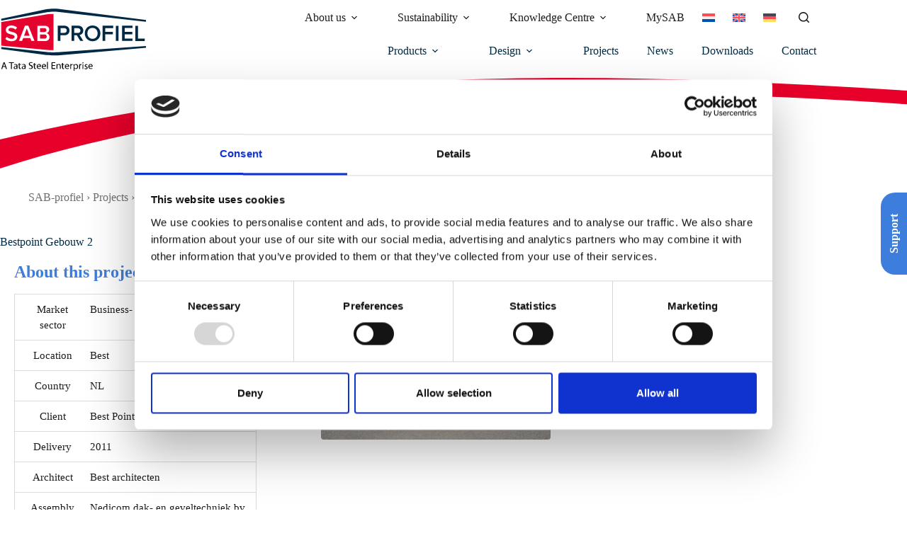

--- FILE ---
content_type: text/html; charset=UTF-8
request_url: https://www.sabprofiel.com/projects/bestpoint-gebouw-2/
body_size: 26596
content:
<!doctype html>
<html lang="en-US">
<head>
	
	<meta charset="UTF-8">
	<meta name="viewport" content="width=device-width, initial-scale=1, maximum-scale=5, viewport-fit=cover">
	<link rel="profile" href="https://gmpg.org/xfn/11">

	<script type="text/javascript" data-cookieconsent="ignore">
	window.dataLayer = window.dataLayer || [];

	function gtag() {
		dataLayer.push(arguments);
	}

	gtag("consent", "default", {
		ad_personalization: "denied",
		ad_storage: "denied",
		ad_user_data: "denied",
		analytics_storage: "denied",
		functionality_storage: "denied",
		personalization_storage: "denied",
		security_storage: "granted",
		wait_for_update: 500,
	});
	gtag("set", "ads_data_redaction", true);
	</script>
<script type="text/javascript"
		id="Cookiebot"
		src="https://consent.cookiebot.com/uc.js"
		data-implementation="wp"
		data-cbid="188265ee-b509-461a-8e9d-860e17c2a421"
						data-culture="EN"
				data-blockingmode="auto"
	></script>
<meta name='robots' content='index, follow, max-image-preview:large, max-snippet:-1, max-video-preview:-1' />

	<!-- This site is optimized with the Yoast SEO plugin v26.5 - https://yoast.com/wordpress/plugins/seo/ -->
	<title>Project</title>
	<link rel="canonical" href="https://www.sabprofiel.com/projects/bestpoint-gebouw-2/" />
	<meta property="og:locale" content="en_US" />
	<meta property="og:type" content="article" />
	<meta property="og:title" content="Project" />
	<meta property="og:url" content="https://www.sabprofiel.com/projects/bestpoint-gebouw-2/" />
	<meta property="og:site_name" content="SAB-profiel" />
	<meta property="article:modified_time" content="2023-06-16T07:55:11+00:00" />
	<meta property="og:image" content="https://www.sabprofiel.com/wp-content/uploads/2023/01/Best-Bestpoint-2-groot.ace45ddf.jpg" />
	<meta property="og:image:width" content="650" />
	<meta property="og:image:height" content="500" />
	<meta property="og:image:type" content="image/jpeg" />
	<meta name="twitter:card" content="summary_large_image" />
	<script type="application/ld+json" class="yoast-schema-graph">{"@context":"https://schema.org","@graph":[{"@type":"WebPage","@id":"https://www.sabprofiel.com/projects/bestpoint-gebouw-2/","url":"https://www.sabprofiel.com/projects/bestpoint-gebouw-2/","name":"Project","isPartOf":{"@id":"https://www.sabprofiel.com/#website"},"primaryImageOfPage":{"@id":"https://www.sabprofiel.com/projects/bestpoint-gebouw-2/#primaryimage"},"image":{"@id":"https://www.sabprofiel.com/projects/bestpoint-gebouw-2/#primaryimage"},"thumbnailUrl":"https://www.sabprofiel.com/wp-content/uploads/2023/01/Best-Bestpoint-2-groot.ace45ddf.jpg","datePublished":"2023-01-17T15:15:03+00:00","dateModified":"2023-06-16T07:55:11+00:00","breadcrumb":{"@id":"https://www.sabprofiel.com/projects/bestpoint-gebouw-2/#breadcrumb"},"inLanguage":"en-US","potentialAction":[{"@type":"ReadAction","target":["https://www.sabprofiel.com/projects/bestpoint-gebouw-2/"]}]},{"@type":"ImageObject","inLanguage":"en-US","@id":"https://www.sabprofiel.com/projects/bestpoint-gebouw-2/#primaryimage","url":"https://www.sabprofiel.com/wp-content/uploads/2023/01/Best-Bestpoint-2-groot.ace45ddf.jpg","contentUrl":"https://www.sabprofiel.com/wp-content/uploads/2023/01/Best-Bestpoint-2-groot.ace45ddf.jpg","width":650,"height":500},{"@type":"BreadcrumbList","@id":"https://www.sabprofiel.com/projects/bestpoint-gebouw-2/#breadcrumb","itemListElement":[{"@type":"ListItem","position":1,"name":"SAB-profiel","item":"https://www.sabprofiel.com/"},{"@type":"ListItem","position":2,"name":"Projects","item":"https://www.sabprofiel.com/projects/"},{"@type":"ListItem","position":3,"name":"Bestpoint Gebouw 2"}]},{"@type":"WebSite","@id":"https://www.sabprofiel.com/#website","url":"https://www.sabprofiel.com/","name":"SAB-profiel","description":"A Tata Steel Enterprise","potentialAction":[{"@type":"SearchAction","target":{"@type":"EntryPoint","urlTemplate":"https://www.sabprofiel.com/?s={search_term_string}"},"query-input":{"@type":"PropertyValueSpecification","valueRequired":true,"valueName":"search_term_string"}}],"inLanguage":"en-US"}]}</script>
	<!-- / Yoast SEO plugin. -->


<link rel='dns-prefetch' href='//www.sabprofiel.nl' />
<link rel="alternate" type="application/rss+xml" title="SAB-profiel &raquo; Feed" href="https://www.sabprofiel.com/feed/" />
<style id='wp-img-auto-sizes-contain-inline-css'>
img:is([sizes=auto i],[sizes^="auto," i]){contain-intrinsic-size:3000px 1500px}
/*# sourceURL=wp-img-auto-sizes-contain-inline-css */
</style>
<link rel="stylesheet" href="https://www.sabprofiel.com/wp-content/uploads/blocksy/css/global.css"><link rel="stylesheet" href="https://www.sabprofiel.com/wp-includes/css/dist/block-library/style.min.css"><style id='wp-block-paragraph-inline-css'>
.is-small-text{font-size:.875em}.is-regular-text{font-size:1em}.is-large-text{font-size:2.25em}.is-larger-text{font-size:3em}.has-drop-cap:not(:focus):first-letter{float:left;font-size:8.4em;font-style:normal;font-weight:100;line-height:.68;margin:.05em .1em 0 0;text-transform:uppercase}body.rtl .has-drop-cap:not(:focus):first-letter{float:none;margin-left:.1em}p.has-drop-cap.has-background{overflow:hidden}:root :where(p.has-background){padding:1.25em 2.375em}:where(p.has-text-color:not(.has-link-color)) a{color:inherit}p.has-text-align-left[style*="writing-mode:vertical-lr"],p.has-text-align-right[style*="writing-mode:vertical-rl"]{rotate:180deg}
/*# sourceURL=https://www.sabprofiel.com/wp-includes/blocks/paragraph/style.min.css */
</style>
<style id='wp-block-social-links-inline-css'>
.wp-block-social-links{background:none;box-sizing:border-box;margin-left:0;padding-left:0;padding-right:0;text-indent:0}.wp-block-social-links .wp-social-link a,.wp-block-social-links .wp-social-link a:hover{border-bottom:0;box-shadow:none;text-decoration:none}.wp-block-social-links .wp-social-link svg{height:1em;width:1em}.wp-block-social-links .wp-social-link span:not(.screen-reader-text){font-size:.65em;margin-left:.5em;margin-right:.5em}.wp-block-social-links.has-small-icon-size{font-size:16px}.wp-block-social-links,.wp-block-social-links.has-normal-icon-size{font-size:24px}.wp-block-social-links.has-large-icon-size{font-size:36px}.wp-block-social-links.has-huge-icon-size{font-size:48px}.wp-block-social-links.aligncenter{display:flex;justify-content:center}.wp-block-social-links.alignright{justify-content:flex-end}.wp-block-social-link{border-radius:9999px;display:block}@media not (prefers-reduced-motion){.wp-block-social-link{transition:transform .1s ease}}.wp-block-social-link{height:auto}.wp-block-social-link a{align-items:center;display:flex;line-height:0}.wp-block-social-link:hover{transform:scale(1.1)}.wp-block-social-links .wp-block-social-link.wp-social-link{display:inline-block;margin:0;padding:0}.wp-block-social-links .wp-block-social-link.wp-social-link .wp-block-social-link-anchor,.wp-block-social-links .wp-block-social-link.wp-social-link .wp-block-social-link-anchor svg,.wp-block-social-links .wp-block-social-link.wp-social-link .wp-block-social-link-anchor:active,.wp-block-social-links .wp-block-social-link.wp-social-link .wp-block-social-link-anchor:hover,.wp-block-social-links .wp-block-social-link.wp-social-link .wp-block-social-link-anchor:visited{color:currentColor;fill:currentColor}:where(.wp-block-social-links:not(.is-style-logos-only)) .wp-social-link{background-color:#f0f0f0;color:#444}:where(.wp-block-social-links:not(.is-style-logos-only)) .wp-social-link-amazon{background-color:#f90;color:#fff}:where(.wp-block-social-links:not(.is-style-logos-only)) .wp-social-link-bandcamp{background-color:#1ea0c3;color:#fff}:where(.wp-block-social-links:not(.is-style-logos-only)) .wp-social-link-behance{background-color:#0757fe;color:#fff}:where(.wp-block-social-links:not(.is-style-logos-only)) .wp-social-link-bluesky{background-color:#0a7aff;color:#fff}:where(.wp-block-social-links:not(.is-style-logos-only)) .wp-social-link-codepen{background-color:#1e1f26;color:#fff}:where(.wp-block-social-links:not(.is-style-logos-only)) .wp-social-link-deviantart{background-color:#02e49b;color:#fff}:where(.wp-block-social-links:not(.is-style-logos-only)) .wp-social-link-discord{background-color:#5865f2;color:#fff}:where(.wp-block-social-links:not(.is-style-logos-only)) .wp-social-link-dribbble{background-color:#e94c89;color:#fff}:where(.wp-block-social-links:not(.is-style-logos-only)) .wp-social-link-dropbox{background-color:#4280ff;color:#fff}:where(.wp-block-social-links:not(.is-style-logos-only)) .wp-social-link-etsy{background-color:#f45800;color:#fff}:where(.wp-block-social-links:not(.is-style-logos-only)) .wp-social-link-facebook{background-color:#0866ff;color:#fff}:where(.wp-block-social-links:not(.is-style-logos-only)) .wp-social-link-fivehundredpx{background-color:#000;color:#fff}:where(.wp-block-social-links:not(.is-style-logos-only)) .wp-social-link-flickr{background-color:#0461dd;color:#fff}:where(.wp-block-social-links:not(.is-style-logos-only)) .wp-social-link-foursquare{background-color:#e65678;color:#fff}:where(.wp-block-social-links:not(.is-style-logos-only)) .wp-social-link-github{background-color:#24292d;color:#fff}:where(.wp-block-social-links:not(.is-style-logos-only)) .wp-social-link-goodreads{background-color:#eceadd;color:#382110}:where(.wp-block-social-links:not(.is-style-logos-only)) .wp-social-link-google{background-color:#ea4434;color:#fff}:where(.wp-block-social-links:not(.is-style-logos-only)) .wp-social-link-gravatar{background-color:#1d4fc4;color:#fff}:where(.wp-block-social-links:not(.is-style-logos-only)) .wp-social-link-instagram{background-color:#f00075;color:#fff}:where(.wp-block-social-links:not(.is-style-logos-only)) .wp-social-link-lastfm{background-color:#e21b24;color:#fff}:where(.wp-block-social-links:not(.is-style-logos-only)) .wp-social-link-linkedin{background-color:#0d66c2;color:#fff}:where(.wp-block-social-links:not(.is-style-logos-only)) .wp-social-link-mastodon{background-color:#3288d4;color:#fff}:where(.wp-block-social-links:not(.is-style-logos-only)) .wp-social-link-medium{background-color:#000;color:#fff}:where(.wp-block-social-links:not(.is-style-logos-only)) .wp-social-link-meetup{background-color:#f6405f;color:#fff}:where(.wp-block-social-links:not(.is-style-logos-only)) .wp-social-link-patreon{background-color:#000;color:#fff}:where(.wp-block-social-links:not(.is-style-logos-only)) .wp-social-link-pinterest{background-color:#e60122;color:#fff}:where(.wp-block-social-links:not(.is-style-logos-only)) .wp-social-link-pocket{background-color:#ef4155;color:#fff}:where(.wp-block-social-links:not(.is-style-logos-only)) .wp-social-link-reddit{background-color:#ff4500;color:#fff}:where(.wp-block-social-links:not(.is-style-logos-only)) .wp-social-link-skype{background-color:#0478d7;color:#fff}:where(.wp-block-social-links:not(.is-style-logos-only)) .wp-social-link-snapchat{background-color:#fefc00;color:#fff;stroke:#000}:where(.wp-block-social-links:not(.is-style-logos-only)) .wp-social-link-soundcloud{background-color:#ff5600;color:#fff}:where(.wp-block-social-links:not(.is-style-logos-only)) .wp-social-link-spotify{background-color:#1bd760;color:#fff}:where(.wp-block-social-links:not(.is-style-logos-only)) .wp-social-link-telegram{background-color:#2aabee;color:#fff}:where(.wp-block-social-links:not(.is-style-logos-only)) .wp-social-link-threads{background-color:#000;color:#fff}:where(.wp-block-social-links:not(.is-style-logos-only)) .wp-social-link-tiktok{background-color:#000;color:#fff}:where(.wp-block-social-links:not(.is-style-logos-only)) .wp-social-link-tumblr{background-color:#011835;color:#fff}:where(.wp-block-social-links:not(.is-style-logos-only)) .wp-social-link-twitch{background-color:#6440a4;color:#fff}:where(.wp-block-social-links:not(.is-style-logos-only)) .wp-social-link-twitter{background-color:#1da1f2;color:#fff}:where(.wp-block-social-links:not(.is-style-logos-only)) .wp-social-link-vimeo{background-color:#1eb7ea;color:#fff}:where(.wp-block-social-links:not(.is-style-logos-only)) .wp-social-link-vk{background-color:#4680c2;color:#fff}:where(.wp-block-social-links:not(.is-style-logos-only)) .wp-social-link-wordpress{background-color:#3499cd;color:#fff}:where(.wp-block-social-links:not(.is-style-logos-only)) .wp-social-link-whatsapp{background-color:#25d366;color:#fff}:where(.wp-block-social-links:not(.is-style-logos-only)) .wp-social-link-x{background-color:#000;color:#fff}:where(.wp-block-social-links:not(.is-style-logos-only)) .wp-social-link-yelp{background-color:#d32422;color:#fff}:where(.wp-block-social-links:not(.is-style-logos-only)) .wp-social-link-youtube{background-color:red;color:#fff}:where(.wp-block-social-links.is-style-logos-only) .wp-social-link{background:none}:where(.wp-block-social-links.is-style-logos-only) .wp-social-link svg{height:1.25em;width:1.25em}:where(.wp-block-social-links.is-style-logos-only) .wp-social-link-amazon{color:#f90}:where(.wp-block-social-links.is-style-logos-only) .wp-social-link-bandcamp{color:#1ea0c3}:where(.wp-block-social-links.is-style-logos-only) .wp-social-link-behance{color:#0757fe}:where(.wp-block-social-links.is-style-logos-only) .wp-social-link-bluesky{color:#0a7aff}:where(.wp-block-social-links.is-style-logos-only) .wp-social-link-codepen{color:#1e1f26}:where(.wp-block-social-links.is-style-logos-only) .wp-social-link-deviantart{color:#02e49b}:where(.wp-block-social-links.is-style-logos-only) .wp-social-link-discord{color:#5865f2}:where(.wp-block-social-links.is-style-logos-only) .wp-social-link-dribbble{color:#e94c89}:where(.wp-block-social-links.is-style-logos-only) .wp-social-link-dropbox{color:#4280ff}:where(.wp-block-social-links.is-style-logos-only) .wp-social-link-etsy{color:#f45800}:where(.wp-block-social-links.is-style-logos-only) .wp-social-link-facebook{color:#0866ff}:where(.wp-block-social-links.is-style-logos-only) .wp-social-link-fivehundredpx{color:#000}:where(.wp-block-social-links.is-style-logos-only) .wp-social-link-flickr{color:#0461dd}:where(.wp-block-social-links.is-style-logos-only) .wp-social-link-foursquare{color:#e65678}:where(.wp-block-social-links.is-style-logos-only) .wp-social-link-github{color:#24292d}:where(.wp-block-social-links.is-style-logos-only) .wp-social-link-goodreads{color:#382110}:where(.wp-block-social-links.is-style-logos-only) .wp-social-link-google{color:#ea4434}:where(.wp-block-social-links.is-style-logos-only) .wp-social-link-gravatar{color:#1d4fc4}:where(.wp-block-social-links.is-style-logos-only) .wp-social-link-instagram{color:#f00075}:where(.wp-block-social-links.is-style-logos-only) .wp-social-link-lastfm{color:#e21b24}:where(.wp-block-social-links.is-style-logos-only) .wp-social-link-linkedin{color:#0d66c2}:where(.wp-block-social-links.is-style-logos-only) .wp-social-link-mastodon{color:#3288d4}:where(.wp-block-social-links.is-style-logos-only) .wp-social-link-medium{color:#000}:where(.wp-block-social-links.is-style-logos-only) .wp-social-link-meetup{color:#f6405f}:where(.wp-block-social-links.is-style-logos-only) .wp-social-link-patreon{color:#000}:where(.wp-block-social-links.is-style-logos-only) .wp-social-link-pinterest{color:#e60122}:where(.wp-block-social-links.is-style-logos-only) .wp-social-link-pocket{color:#ef4155}:where(.wp-block-social-links.is-style-logos-only) .wp-social-link-reddit{color:#ff4500}:where(.wp-block-social-links.is-style-logos-only) .wp-social-link-skype{color:#0478d7}:where(.wp-block-social-links.is-style-logos-only) .wp-social-link-snapchat{color:#fff;stroke:#000}:where(.wp-block-social-links.is-style-logos-only) .wp-social-link-soundcloud{color:#ff5600}:where(.wp-block-social-links.is-style-logos-only) .wp-social-link-spotify{color:#1bd760}:where(.wp-block-social-links.is-style-logos-only) .wp-social-link-telegram{color:#2aabee}:where(.wp-block-social-links.is-style-logos-only) .wp-social-link-threads{color:#000}:where(.wp-block-social-links.is-style-logos-only) .wp-social-link-tiktok{color:#000}:where(.wp-block-social-links.is-style-logos-only) .wp-social-link-tumblr{color:#011835}:where(.wp-block-social-links.is-style-logos-only) .wp-social-link-twitch{color:#6440a4}:where(.wp-block-social-links.is-style-logos-only) .wp-social-link-twitter{color:#1da1f2}:where(.wp-block-social-links.is-style-logos-only) .wp-social-link-vimeo{color:#1eb7ea}:where(.wp-block-social-links.is-style-logos-only) .wp-social-link-vk{color:#4680c2}:where(.wp-block-social-links.is-style-logos-only) .wp-social-link-whatsapp{color:#25d366}:where(.wp-block-social-links.is-style-logos-only) .wp-social-link-wordpress{color:#3499cd}:where(.wp-block-social-links.is-style-logos-only) .wp-social-link-x{color:#000}:where(.wp-block-social-links.is-style-logos-only) .wp-social-link-yelp{color:#d32422}:where(.wp-block-social-links.is-style-logos-only) .wp-social-link-youtube{color:red}.wp-block-social-links.is-style-pill-shape .wp-social-link{width:auto}:root :where(.wp-block-social-links .wp-social-link a){padding:.25em}:root :where(.wp-block-social-links.is-style-logos-only .wp-social-link a){padding:0}:root :where(.wp-block-social-links.is-style-pill-shape .wp-social-link a){padding-left:.6666666667em;padding-right:.6666666667em}.wp-block-social-links:not(.has-icon-color):not(.has-icon-background-color) .wp-social-link-snapchat .wp-block-social-link-label{color:#000}
/*# sourceURL=https://www.sabprofiel.com/wp-includes/blocks/social-links/style.min.css */
</style>
<style id='wp-block-table-inline-css'>
.wp-block-table{overflow-x:auto}.wp-block-table table{border-collapse:collapse;width:100%}.wp-block-table thead{border-bottom:3px solid}.wp-block-table tfoot{border-top:3px solid}.wp-block-table td,.wp-block-table th{border:1px solid;padding:.5em}.wp-block-table .has-fixed-layout{table-layout:fixed;width:100%}.wp-block-table .has-fixed-layout td,.wp-block-table .has-fixed-layout th{word-break:break-word}.wp-block-table.aligncenter,.wp-block-table.alignleft,.wp-block-table.alignright{display:table;width:auto}.wp-block-table.aligncenter td,.wp-block-table.aligncenter th,.wp-block-table.alignleft td,.wp-block-table.alignleft th,.wp-block-table.alignright td,.wp-block-table.alignright th{word-break:break-word}.wp-block-table .has-subtle-light-gray-background-color{background-color:#f3f4f5}.wp-block-table .has-subtle-pale-green-background-color{background-color:#e9fbe5}.wp-block-table .has-subtle-pale-blue-background-color{background-color:#e7f5fe}.wp-block-table .has-subtle-pale-pink-background-color{background-color:#fcf0ef}.wp-block-table.is-style-stripes{background-color:initial;border-collapse:inherit;border-spacing:0}.wp-block-table.is-style-stripes tbody tr:nth-child(odd){background-color:#f0f0f0}.wp-block-table.is-style-stripes.has-subtle-light-gray-background-color tbody tr:nth-child(odd){background-color:#f3f4f5}.wp-block-table.is-style-stripes.has-subtle-pale-green-background-color tbody tr:nth-child(odd){background-color:#e9fbe5}.wp-block-table.is-style-stripes.has-subtle-pale-blue-background-color tbody tr:nth-child(odd){background-color:#e7f5fe}.wp-block-table.is-style-stripes.has-subtle-pale-pink-background-color tbody tr:nth-child(odd){background-color:#fcf0ef}.wp-block-table.is-style-stripes td,.wp-block-table.is-style-stripes th{border-color:#0000}.wp-block-table.is-style-stripes{border-bottom:1px solid #f0f0f0}.wp-block-table .has-border-color td,.wp-block-table .has-border-color th,.wp-block-table .has-border-color tr,.wp-block-table .has-border-color>*{border-color:inherit}.wp-block-table table[style*=border-top-color] tr:first-child,.wp-block-table table[style*=border-top-color] tr:first-child td,.wp-block-table table[style*=border-top-color] tr:first-child th,.wp-block-table table[style*=border-top-color]>*,.wp-block-table table[style*=border-top-color]>* td,.wp-block-table table[style*=border-top-color]>* th{border-top-color:inherit}.wp-block-table table[style*=border-top-color] tr:not(:first-child){border-top-color:initial}.wp-block-table table[style*=border-right-color] td:last-child,.wp-block-table table[style*=border-right-color] th,.wp-block-table table[style*=border-right-color] tr,.wp-block-table table[style*=border-right-color]>*{border-right-color:inherit}.wp-block-table table[style*=border-bottom-color] tr:last-child,.wp-block-table table[style*=border-bottom-color] tr:last-child td,.wp-block-table table[style*=border-bottom-color] tr:last-child th,.wp-block-table table[style*=border-bottom-color]>*,.wp-block-table table[style*=border-bottom-color]>* td,.wp-block-table table[style*=border-bottom-color]>* th{border-bottom-color:inherit}.wp-block-table table[style*=border-bottom-color] tr:not(:last-child){border-bottom-color:initial}.wp-block-table table[style*=border-left-color] td:first-child,.wp-block-table table[style*=border-left-color] th,.wp-block-table table[style*=border-left-color] tr,.wp-block-table table[style*=border-left-color]>*{border-left-color:inherit}.wp-block-table table[style*=border-style] td,.wp-block-table table[style*=border-style] th,.wp-block-table table[style*=border-style] tr,.wp-block-table table[style*=border-style]>*{border-style:inherit}.wp-block-table table[style*=border-width] td,.wp-block-table table[style*=border-width] th,.wp-block-table table[style*=border-width] tr,.wp-block-table table[style*=border-width]>*{border-style:inherit;border-width:inherit}
/*# sourceURL=https://www.sabprofiel.com/wp-includes/blocks/table/style.min.css */
</style>
<style id='global-styles-inline-css'>
:root{--wp--preset--aspect-ratio--square: 1;--wp--preset--aspect-ratio--4-3: 4/3;--wp--preset--aspect-ratio--3-4: 3/4;--wp--preset--aspect-ratio--3-2: 3/2;--wp--preset--aspect-ratio--2-3: 2/3;--wp--preset--aspect-ratio--16-9: 16/9;--wp--preset--aspect-ratio--9-16: 9/16;--wp--preset--color--black: #000000;--wp--preset--color--cyan-bluish-gray: #abb8c3;--wp--preset--color--white: #ffffff;--wp--preset--color--pale-pink: #f78da7;--wp--preset--color--vivid-red: #cf2e2e;--wp--preset--color--luminous-vivid-orange: #ff6900;--wp--preset--color--luminous-vivid-amber: #fcb900;--wp--preset--color--light-green-cyan: #7bdcb5;--wp--preset--color--vivid-green-cyan: #00d084;--wp--preset--color--pale-cyan-blue: #8ed1fc;--wp--preset--color--vivid-cyan-blue: #0693e3;--wp--preset--color--vivid-purple: #9b51e0;--wp--preset--color--palette-color-1: var(--theme-palette-color-1, #ED2939);--wp--preset--color--palette-color-2: var(--theme-palette-color-2, #3d7edc);--wp--preset--color--palette-color-3: var(--theme-palette-color-3, #002B45);--wp--preset--color--palette-color-4: var(--theme-palette-color-4, #1D1D1B);--wp--preset--color--palette-color-5: var(--theme-palette-color-5, #dbdbdb);--wp--preset--color--palette-color-6: var(--theme-palette-color-6, #f5f5f5);--wp--preset--color--palette-color-7: var(--theme-palette-color-7, #fafafa);--wp--preset--color--palette-color-8: var(--theme-palette-color-8, #ffffff);--wp--preset--gradient--vivid-cyan-blue-to-vivid-purple: linear-gradient(135deg,rgb(6,147,227) 0%,rgb(155,81,224) 100%);--wp--preset--gradient--light-green-cyan-to-vivid-green-cyan: linear-gradient(135deg,rgb(122,220,180) 0%,rgb(0,208,130) 100%);--wp--preset--gradient--luminous-vivid-amber-to-luminous-vivid-orange: linear-gradient(135deg,rgb(252,185,0) 0%,rgb(255,105,0) 100%);--wp--preset--gradient--luminous-vivid-orange-to-vivid-red: linear-gradient(135deg,rgb(255,105,0) 0%,rgb(207,46,46) 100%);--wp--preset--gradient--very-light-gray-to-cyan-bluish-gray: linear-gradient(135deg,rgb(238,238,238) 0%,rgb(169,184,195) 100%);--wp--preset--gradient--cool-to-warm-spectrum: linear-gradient(135deg,rgb(74,234,220) 0%,rgb(151,120,209) 20%,rgb(207,42,186) 40%,rgb(238,44,130) 60%,rgb(251,105,98) 80%,rgb(254,248,76) 100%);--wp--preset--gradient--blush-light-purple: linear-gradient(135deg,rgb(255,206,236) 0%,rgb(152,150,240) 100%);--wp--preset--gradient--blush-bordeaux: linear-gradient(135deg,rgb(254,205,165) 0%,rgb(254,45,45) 50%,rgb(107,0,62) 100%);--wp--preset--gradient--luminous-dusk: linear-gradient(135deg,rgb(255,203,112) 0%,rgb(199,81,192) 50%,rgb(65,88,208) 100%);--wp--preset--gradient--pale-ocean: linear-gradient(135deg,rgb(255,245,203) 0%,rgb(182,227,212) 50%,rgb(51,167,181) 100%);--wp--preset--gradient--electric-grass: linear-gradient(135deg,rgb(202,248,128) 0%,rgb(113,206,126) 100%);--wp--preset--gradient--midnight: linear-gradient(135deg,rgb(2,3,129) 0%,rgb(40,116,252) 100%);--wp--preset--gradient--juicy-peach: linear-gradient(to right, #ffecd2 0%, #fcb69f 100%);--wp--preset--gradient--young-passion: linear-gradient(to right, #ff8177 0%, #ff867a 0%, #ff8c7f 21%, #f99185 52%, #cf556c 78%, #b12a5b 100%);--wp--preset--gradient--true-sunset: linear-gradient(to right, #fa709a 0%, #fee140 100%);--wp--preset--gradient--morpheus-den: linear-gradient(to top, #30cfd0 0%, #330867 100%);--wp--preset--gradient--plum-plate: linear-gradient(135deg, #667eea 0%, #764ba2 100%);--wp--preset--gradient--aqua-splash: linear-gradient(15deg, #13547a 0%, #80d0c7 100%);--wp--preset--gradient--love-kiss: linear-gradient(to top, #ff0844 0%, #ffb199 100%);--wp--preset--gradient--new-retrowave: linear-gradient(to top, #3b41c5 0%, #a981bb 49%, #ffc8a9 100%);--wp--preset--gradient--plum-bath: linear-gradient(to top, #cc208e 0%, #6713d2 100%);--wp--preset--gradient--high-flight: linear-gradient(to right, #0acffe 0%, #495aff 100%);--wp--preset--gradient--teen-party: linear-gradient(-225deg, #FF057C 0%, #8D0B93 50%, #321575 100%);--wp--preset--gradient--fabled-sunset: linear-gradient(-225deg, #231557 0%, #44107A 29%, #FF1361 67%, #FFF800 100%);--wp--preset--gradient--arielle-smile: radial-gradient(circle 248px at center, #16d9e3 0%, #30c7ec 47%, #46aef7 100%);--wp--preset--gradient--itmeo-branding: linear-gradient(180deg, #2af598 0%, #009efd 100%);--wp--preset--gradient--deep-blue: linear-gradient(to right, #6a11cb 0%, #2575fc 100%);--wp--preset--gradient--strong-bliss: linear-gradient(to right, #f78ca0 0%, #f9748f 19%, #fd868c 60%, #fe9a8b 100%);--wp--preset--gradient--sweet-period: linear-gradient(to top, #3f51b1 0%, #5a55ae 13%, #7b5fac 25%, #8f6aae 38%, #a86aa4 50%, #cc6b8e 62%, #f18271 75%, #f3a469 87%, #f7c978 100%);--wp--preset--gradient--purple-division: linear-gradient(to top, #7028e4 0%, #e5b2ca 100%);--wp--preset--gradient--cold-evening: linear-gradient(to top, #0c3483 0%, #a2b6df 100%, #6b8cce 100%, #a2b6df 100%);--wp--preset--gradient--mountain-rock: linear-gradient(to right, #868f96 0%, #596164 100%);--wp--preset--gradient--desert-hump: linear-gradient(to top, #c79081 0%, #dfa579 100%);--wp--preset--gradient--ethernal-constance: linear-gradient(to top, #09203f 0%, #537895 100%);--wp--preset--gradient--happy-memories: linear-gradient(-60deg, #ff5858 0%, #f09819 100%);--wp--preset--gradient--grown-early: linear-gradient(to top, #0ba360 0%, #3cba92 100%);--wp--preset--gradient--morning-salad: linear-gradient(-225deg, #B7F8DB 0%, #50A7C2 100%);--wp--preset--gradient--night-call: linear-gradient(-225deg, #AC32E4 0%, #7918F2 48%, #4801FF 100%);--wp--preset--gradient--mind-crawl: linear-gradient(-225deg, #473B7B 0%, #3584A7 51%, #30D2BE 100%);--wp--preset--gradient--angel-care: linear-gradient(-225deg, #FFE29F 0%, #FFA99F 48%, #FF719A 100%);--wp--preset--gradient--juicy-cake: linear-gradient(to top, #e14fad 0%, #f9d423 100%);--wp--preset--gradient--rich-metal: linear-gradient(to right, #d7d2cc 0%, #304352 100%);--wp--preset--gradient--mole-hall: linear-gradient(-20deg, #616161 0%, #9bc5c3 100%);--wp--preset--gradient--cloudy-knoxville: linear-gradient(120deg, #fdfbfb 0%, #ebedee 100%);--wp--preset--gradient--soft-grass: linear-gradient(to top, #c1dfc4 0%, #deecdd 100%);--wp--preset--gradient--saint-petersburg: linear-gradient(135deg, #f5f7fa 0%, #c3cfe2 100%);--wp--preset--gradient--everlasting-sky: linear-gradient(135deg, #fdfcfb 0%, #e2d1c3 100%);--wp--preset--gradient--kind-steel: linear-gradient(-20deg, #e9defa 0%, #fbfcdb 100%);--wp--preset--gradient--over-sun: linear-gradient(60deg, #abecd6 0%, #fbed96 100%);--wp--preset--gradient--premium-white: linear-gradient(to top, #d5d4d0 0%, #d5d4d0 1%, #eeeeec 31%, #efeeec 75%, #e9e9e7 100%);--wp--preset--gradient--clean-mirror: linear-gradient(45deg, #93a5cf 0%, #e4efe9 100%);--wp--preset--gradient--wild-apple: linear-gradient(to top, #d299c2 0%, #fef9d7 100%);--wp--preset--gradient--snow-again: linear-gradient(to top, #e6e9f0 0%, #eef1f5 100%);--wp--preset--gradient--confident-cloud: linear-gradient(to top, #dad4ec 0%, #dad4ec 1%, #f3e7e9 100%);--wp--preset--gradient--glass-water: linear-gradient(to top, #dfe9f3 0%, white 100%);--wp--preset--gradient--perfect-white: linear-gradient(-225deg, #E3FDF5 0%, #FFE6FA 100%);--wp--preset--font-size--small: 13px;--wp--preset--font-size--medium: 20px;--wp--preset--font-size--large: clamp(22px, 1.375rem + ((1vw - 3.2px) * 0.625), 30px);--wp--preset--font-size--x-large: clamp(30px, 1.875rem + ((1vw - 3.2px) * 1.563), 50px);--wp--preset--font-size--xx-large: clamp(45px, 2.813rem + ((1vw - 3.2px) * 2.734), 80px);--wp--preset--font-family--roboto: Roboto;--wp--preset--spacing--20: 0.44rem;--wp--preset--spacing--30: 0.67rem;--wp--preset--spacing--40: 1rem;--wp--preset--spacing--50: 1.5rem;--wp--preset--spacing--60: 2.25rem;--wp--preset--spacing--70: 3.38rem;--wp--preset--spacing--80: 5.06rem;--wp--preset--shadow--natural: 6px 6px 9px rgba(0, 0, 0, 0.2);--wp--preset--shadow--deep: 12px 12px 50px rgba(0, 0, 0, 0.4);--wp--preset--shadow--sharp: 6px 6px 0px rgba(0, 0, 0, 0.2);--wp--preset--shadow--outlined: 6px 6px 0px -3px rgb(255, 255, 255), 6px 6px rgb(0, 0, 0);--wp--preset--shadow--crisp: 6px 6px 0px rgb(0, 0, 0);}:root { --wp--style--global--content-size: var(--theme-block-max-width);--wp--style--global--wide-size: var(--theme-block-wide-max-width); }:where(body) { margin: 0; }.wp-site-blocks > .alignleft { float: left; margin-right: 2em; }.wp-site-blocks > .alignright { float: right; margin-left: 2em; }.wp-site-blocks > .aligncenter { justify-content: center; margin-left: auto; margin-right: auto; }:where(.wp-site-blocks) > * { margin-block-start: var(--theme-content-spacing); margin-block-end: 0; }:where(.wp-site-blocks) > :first-child { margin-block-start: 0; }:where(.wp-site-blocks) > :last-child { margin-block-end: 0; }:root { --wp--style--block-gap: var(--theme-content-spacing); }:root :where(.is-layout-flow) > :first-child{margin-block-start: 0;}:root :where(.is-layout-flow) > :last-child{margin-block-end: 0;}:root :where(.is-layout-flow) > *{margin-block-start: var(--theme-content-spacing);margin-block-end: 0;}:root :where(.is-layout-constrained) > :first-child{margin-block-start: 0;}:root :where(.is-layout-constrained) > :last-child{margin-block-end: 0;}:root :where(.is-layout-constrained) > *{margin-block-start: var(--theme-content-spacing);margin-block-end: 0;}:root :where(.is-layout-flex){gap: var(--theme-content-spacing);}:root :where(.is-layout-grid){gap: var(--theme-content-spacing);}.is-layout-flow > .alignleft{float: left;margin-inline-start: 0;margin-inline-end: 2em;}.is-layout-flow > .alignright{float: right;margin-inline-start: 2em;margin-inline-end: 0;}.is-layout-flow > .aligncenter{margin-left: auto !important;margin-right: auto !important;}.is-layout-constrained > .alignleft{float: left;margin-inline-start: 0;margin-inline-end: 2em;}.is-layout-constrained > .alignright{float: right;margin-inline-start: 2em;margin-inline-end: 0;}.is-layout-constrained > .aligncenter{margin-left: auto !important;margin-right: auto !important;}.is-layout-constrained > :where(:not(.alignleft):not(.alignright):not(.alignfull)){max-width: var(--wp--style--global--content-size);margin-left: auto !important;margin-right: auto !important;}.is-layout-constrained > .alignwide{max-width: var(--wp--style--global--wide-size);}body .is-layout-flex{display: flex;}.is-layout-flex{flex-wrap: wrap;align-items: center;}.is-layout-flex > :is(*, div){margin: 0;}body .is-layout-grid{display: grid;}.is-layout-grid > :is(*, div){margin: 0;}body{padding-top: 0px;padding-right: 0px;padding-bottom: 0px;padding-left: 0px;}:root :where(.wp-element-button, .wp-block-button__link){font-style: inherit;font-weight: inherit;letter-spacing: inherit;text-transform: inherit;}.has-black-color{color: var(--wp--preset--color--black) !important;}.has-cyan-bluish-gray-color{color: var(--wp--preset--color--cyan-bluish-gray) !important;}.has-white-color{color: var(--wp--preset--color--white) !important;}.has-pale-pink-color{color: var(--wp--preset--color--pale-pink) !important;}.has-vivid-red-color{color: var(--wp--preset--color--vivid-red) !important;}.has-luminous-vivid-orange-color{color: var(--wp--preset--color--luminous-vivid-orange) !important;}.has-luminous-vivid-amber-color{color: var(--wp--preset--color--luminous-vivid-amber) !important;}.has-light-green-cyan-color{color: var(--wp--preset--color--light-green-cyan) !important;}.has-vivid-green-cyan-color{color: var(--wp--preset--color--vivid-green-cyan) !important;}.has-pale-cyan-blue-color{color: var(--wp--preset--color--pale-cyan-blue) !important;}.has-vivid-cyan-blue-color{color: var(--wp--preset--color--vivid-cyan-blue) !important;}.has-vivid-purple-color{color: var(--wp--preset--color--vivid-purple) !important;}.has-palette-color-1-color{color: var(--wp--preset--color--palette-color-1) !important;}.has-palette-color-2-color{color: var(--wp--preset--color--palette-color-2) !important;}.has-palette-color-3-color{color: var(--wp--preset--color--palette-color-3) !important;}.has-palette-color-4-color{color: var(--wp--preset--color--palette-color-4) !important;}.has-palette-color-5-color{color: var(--wp--preset--color--palette-color-5) !important;}.has-palette-color-6-color{color: var(--wp--preset--color--palette-color-6) !important;}.has-palette-color-7-color{color: var(--wp--preset--color--palette-color-7) !important;}.has-palette-color-8-color{color: var(--wp--preset--color--palette-color-8) !important;}.has-black-background-color{background-color: var(--wp--preset--color--black) !important;}.has-cyan-bluish-gray-background-color{background-color: var(--wp--preset--color--cyan-bluish-gray) !important;}.has-white-background-color{background-color: var(--wp--preset--color--white) !important;}.has-pale-pink-background-color{background-color: var(--wp--preset--color--pale-pink) !important;}.has-vivid-red-background-color{background-color: var(--wp--preset--color--vivid-red) !important;}.has-luminous-vivid-orange-background-color{background-color: var(--wp--preset--color--luminous-vivid-orange) !important;}.has-luminous-vivid-amber-background-color{background-color: var(--wp--preset--color--luminous-vivid-amber) !important;}.has-light-green-cyan-background-color{background-color: var(--wp--preset--color--light-green-cyan) !important;}.has-vivid-green-cyan-background-color{background-color: var(--wp--preset--color--vivid-green-cyan) !important;}.has-pale-cyan-blue-background-color{background-color: var(--wp--preset--color--pale-cyan-blue) !important;}.has-vivid-cyan-blue-background-color{background-color: var(--wp--preset--color--vivid-cyan-blue) !important;}.has-vivid-purple-background-color{background-color: var(--wp--preset--color--vivid-purple) !important;}.has-palette-color-1-background-color{background-color: var(--wp--preset--color--palette-color-1) !important;}.has-palette-color-2-background-color{background-color: var(--wp--preset--color--palette-color-2) !important;}.has-palette-color-3-background-color{background-color: var(--wp--preset--color--palette-color-3) !important;}.has-palette-color-4-background-color{background-color: var(--wp--preset--color--palette-color-4) !important;}.has-palette-color-5-background-color{background-color: var(--wp--preset--color--palette-color-5) !important;}.has-palette-color-6-background-color{background-color: var(--wp--preset--color--palette-color-6) !important;}.has-palette-color-7-background-color{background-color: var(--wp--preset--color--palette-color-7) !important;}.has-palette-color-8-background-color{background-color: var(--wp--preset--color--palette-color-8) !important;}.has-black-border-color{border-color: var(--wp--preset--color--black) !important;}.has-cyan-bluish-gray-border-color{border-color: var(--wp--preset--color--cyan-bluish-gray) !important;}.has-white-border-color{border-color: var(--wp--preset--color--white) !important;}.has-pale-pink-border-color{border-color: var(--wp--preset--color--pale-pink) !important;}.has-vivid-red-border-color{border-color: var(--wp--preset--color--vivid-red) !important;}.has-luminous-vivid-orange-border-color{border-color: var(--wp--preset--color--luminous-vivid-orange) !important;}.has-luminous-vivid-amber-border-color{border-color: var(--wp--preset--color--luminous-vivid-amber) !important;}.has-light-green-cyan-border-color{border-color: var(--wp--preset--color--light-green-cyan) !important;}.has-vivid-green-cyan-border-color{border-color: var(--wp--preset--color--vivid-green-cyan) !important;}.has-pale-cyan-blue-border-color{border-color: var(--wp--preset--color--pale-cyan-blue) !important;}.has-vivid-cyan-blue-border-color{border-color: var(--wp--preset--color--vivid-cyan-blue) !important;}.has-vivid-purple-border-color{border-color: var(--wp--preset--color--vivid-purple) !important;}.has-palette-color-1-border-color{border-color: var(--wp--preset--color--palette-color-1) !important;}.has-palette-color-2-border-color{border-color: var(--wp--preset--color--palette-color-2) !important;}.has-palette-color-3-border-color{border-color: var(--wp--preset--color--palette-color-3) !important;}.has-palette-color-4-border-color{border-color: var(--wp--preset--color--palette-color-4) !important;}.has-palette-color-5-border-color{border-color: var(--wp--preset--color--palette-color-5) !important;}.has-palette-color-6-border-color{border-color: var(--wp--preset--color--palette-color-6) !important;}.has-palette-color-7-border-color{border-color: var(--wp--preset--color--palette-color-7) !important;}.has-palette-color-8-border-color{border-color: var(--wp--preset--color--palette-color-8) !important;}.has-vivid-cyan-blue-to-vivid-purple-gradient-background{background: var(--wp--preset--gradient--vivid-cyan-blue-to-vivid-purple) !important;}.has-light-green-cyan-to-vivid-green-cyan-gradient-background{background: var(--wp--preset--gradient--light-green-cyan-to-vivid-green-cyan) !important;}.has-luminous-vivid-amber-to-luminous-vivid-orange-gradient-background{background: var(--wp--preset--gradient--luminous-vivid-amber-to-luminous-vivid-orange) !important;}.has-luminous-vivid-orange-to-vivid-red-gradient-background{background: var(--wp--preset--gradient--luminous-vivid-orange-to-vivid-red) !important;}.has-very-light-gray-to-cyan-bluish-gray-gradient-background{background: var(--wp--preset--gradient--very-light-gray-to-cyan-bluish-gray) !important;}.has-cool-to-warm-spectrum-gradient-background{background: var(--wp--preset--gradient--cool-to-warm-spectrum) !important;}.has-blush-light-purple-gradient-background{background: var(--wp--preset--gradient--blush-light-purple) !important;}.has-blush-bordeaux-gradient-background{background: var(--wp--preset--gradient--blush-bordeaux) !important;}.has-luminous-dusk-gradient-background{background: var(--wp--preset--gradient--luminous-dusk) !important;}.has-pale-ocean-gradient-background{background: var(--wp--preset--gradient--pale-ocean) !important;}.has-electric-grass-gradient-background{background: var(--wp--preset--gradient--electric-grass) !important;}.has-midnight-gradient-background{background: var(--wp--preset--gradient--midnight) !important;}.has-juicy-peach-gradient-background{background: var(--wp--preset--gradient--juicy-peach) !important;}.has-young-passion-gradient-background{background: var(--wp--preset--gradient--young-passion) !important;}.has-true-sunset-gradient-background{background: var(--wp--preset--gradient--true-sunset) !important;}.has-morpheus-den-gradient-background{background: var(--wp--preset--gradient--morpheus-den) !important;}.has-plum-plate-gradient-background{background: var(--wp--preset--gradient--plum-plate) !important;}.has-aqua-splash-gradient-background{background: var(--wp--preset--gradient--aqua-splash) !important;}.has-love-kiss-gradient-background{background: var(--wp--preset--gradient--love-kiss) !important;}.has-new-retrowave-gradient-background{background: var(--wp--preset--gradient--new-retrowave) !important;}.has-plum-bath-gradient-background{background: var(--wp--preset--gradient--plum-bath) !important;}.has-high-flight-gradient-background{background: var(--wp--preset--gradient--high-flight) !important;}.has-teen-party-gradient-background{background: var(--wp--preset--gradient--teen-party) !important;}.has-fabled-sunset-gradient-background{background: var(--wp--preset--gradient--fabled-sunset) !important;}.has-arielle-smile-gradient-background{background: var(--wp--preset--gradient--arielle-smile) !important;}.has-itmeo-branding-gradient-background{background: var(--wp--preset--gradient--itmeo-branding) !important;}.has-deep-blue-gradient-background{background: var(--wp--preset--gradient--deep-blue) !important;}.has-strong-bliss-gradient-background{background: var(--wp--preset--gradient--strong-bliss) !important;}.has-sweet-period-gradient-background{background: var(--wp--preset--gradient--sweet-period) !important;}.has-purple-division-gradient-background{background: var(--wp--preset--gradient--purple-division) !important;}.has-cold-evening-gradient-background{background: var(--wp--preset--gradient--cold-evening) !important;}.has-mountain-rock-gradient-background{background: var(--wp--preset--gradient--mountain-rock) !important;}.has-desert-hump-gradient-background{background: var(--wp--preset--gradient--desert-hump) !important;}.has-ethernal-constance-gradient-background{background: var(--wp--preset--gradient--ethernal-constance) !important;}.has-happy-memories-gradient-background{background: var(--wp--preset--gradient--happy-memories) !important;}.has-grown-early-gradient-background{background: var(--wp--preset--gradient--grown-early) !important;}.has-morning-salad-gradient-background{background: var(--wp--preset--gradient--morning-salad) !important;}.has-night-call-gradient-background{background: var(--wp--preset--gradient--night-call) !important;}.has-mind-crawl-gradient-background{background: var(--wp--preset--gradient--mind-crawl) !important;}.has-angel-care-gradient-background{background: var(--wp--preset--gradient--angel-care) !important;}.has-juicy-cake-gradient-background{background: var(--wp--preset--gradient--juicy-cake) !important;}.has-rich-metal-gradient-background{background: var(--wp--preset--gradient--rich-metal) !important;}.has-mole-hall-gradient-background{background: var(--wp--preset--gradient--mole-hall) !important;}.has-cloudy-knoxville-gradient-background{background: var(--wp--preset--gradient--cloudy-knoxville) !important;}.has-soft-grass-gradient-background{background: var(--wp--preset--gradient--soft-grass) !important;}.has-saint-petersburg-gradient-background{background: var(--wp--preset--gradient--saint-petersburg) !important;}.has-everlasting-sky-gradient-background{background: var(--wp--preset--gradient--everlasting-sky) !important;}.has-kind-steel-gradient-background{background: var(--wp--preset--gradient--kind-steel) !important;}.has-over-sun-gradient-background{background: var(--wp--preset--gradient--over-sun) !important;}.has-premium-white-gradient-background{background: var(--wp--preset--gradient--premium-white) !important;}.has-clean-mirror-gradient-background{background: var(--wp--preset--gradient--clean-mirror) !important;}.has-wild-apple-gradient-background{background: var(--wp--preset--gradient--wild-apple) !important;}.has-snow-again-gradient-background{background: var(--wp--preset--gradient--snow-again) !important;}.has-confident-cloud-gradient-background{background: var(--wp--preset--gradient--confident-cloud) !important;}.has-glass-water-gradient-background{background: var(--wp--preset--gradient--glass-water) !important;}.has-perfect-white-gradient-background{background: var(--wp--preset--gradient--perfect-white) !important;}.has-small-font-size{font-size: var(--wp--preset--font-size--small) !important;}.has-medium-font-size{font-size: var(--wp--preset--font-size--medium) !important;}.has-large-font-size{font-size: var(--wp--preset--font-size--large) !important;}.has-x-large-font-size{font-size: var(--wp--preset--font-size--x-large) !important;}.has-xx-large-font-size{font-size: var(--wp--preset--font-size--xx-large) !important;}.has-roboto-font-family{font-family: var(--wp--preset--font-family--roboto) !important;}
/*# sourceURL=global-styles-inline-css */
</style>
<style id='core-block-supports-inline-css'>
.wp-container-core-social-links-is-layout-108957d6{gap:var(--wp--preset--spacing--20) var(--wp--preset--spacing--20);}
/*# sourceURL=core-block-supports-inline-css */
</style>

<link rel="stylesheet" href="https://www.sabprofiel.com/wp-content/plugins/best4u-fallback-premium/public/css/best4u-fallback-public.css"><link rel="stylesheet" href="https://www.sabprofiel.com/wp-content/plugins/wp-responsive-recent-post-slider/assets/css/slick.css"><link rel="stylesheet" href="https://www.sabprofiel.com/wp-content/plugins/wp-responsive-recent-post-slider/assets/css/recent-post-style.css"><link rel="stylesheet" href="https://www.sabprofiel.com/wp-content/plugins/wp-swiper/build/frontend.css"><link rel="stylesheet" href="https://www.sabprofiel.com/wp-content/plugins/sitepress-multilingual-cms/templates/language-switchers/menu-item/style.min.css"><link rel="stylesheet" href="https://www.sabprofiel.com/wp-content/plugins/search-filter-pro/public/assets/css/search-filter.min.css"><link rel="stylesheet" href="https://www.sabprofiel.com/wp-content/themes/blocksy-child/style.css"><link rel="stylesheet" href="https://www.sabprofiel.com/wp-content/themes/blocksy-child/assets/public/assets/frontend.ad9b02a8.css"><link rel="stylesheet" href="https://www.sabprofiel.com/wp-content/themes/blocksy/static/bundle/main.min.css"><link rel="stylesheet" href="https://www.sabprofiel.com/wp-content/themes/blocksy/static/bundle/page-title.min.css"><link rel="stylesheet" href="https://www.sabprofiel.com/wp-content/themes/blocksy/static/bundle/posts-nav.min.css"><style id='generateblocks-inline-css'>
.gb-container-2adcf5d3{padding:20px;margin-bottom:100px;border-radius:10px;background-image:url(https://www.sabprofiel.com/wp-content/uploads/2025/03/SAB-ICO2N-bg.webp);background-repeat:no-repeat;background-position:center right;background-size:cover;}.gb-container-8ac07fe4{background-color:#000000;color:var(--theme-palette-color-8, #ffffff);position:relative;overflow:hidden;}.gb-container-8ac07fe4:before{content:"";background-image:url(https://www.sabprofiel.com/wp-content/uploads/2022/11/TataSteel_BG_deepblue_CMYK.png);background-repeat:no-repeat;background-position:center center;background-size:cover;z-index:0;position:absolute;top:0;right:0;bottom:0;left:0;transition:inherit;pointer-events:none;}.gb-container-8ac07fe4 > .gb-inside-container{padding:35px 20px;max-width:1340px;margin-left:auto;margin-right:auto;z-index:1;position:relative;}.gb-container-8ac07fe4 a{color:var(--theme-palette-color-8, #ffffff);}.gb-container-8ac07fe4 a:hover{color:var(--theme-palette-color-8, #ffffff);}.gb-grid-wrapper > .gb-grid-column-8ac07fe4 > .gb-container{display:flex;flex-direction:column;height:100%;}.gb-container-4c967134 > .gb-inside-container{padding-top:30px;padding-bottom:30px;padding-left:50px;}.gb-grid-wrapper > .gb-grid-column-4c967134{width:55%;}.gb-grid-wrapper > .gb-grid-column-4c967134 > .gb-container{display:flex;flex-direction:column;height:100%;}.gb-grid-wrapper > .gb-grid-column-a5fc9d3d{width:45%;}.gb-grid-wrapper > .gb-grid-column-a5fc9d3d > .gb-container{display:flex;flex-direction:column;height:100%;}.gb-container-583ef2f6 > .gb-inside-container{padding-right:20px;padding-left:20px;max-width:1240px;margin-left:auto;margin-right:auto;}.gb-grid-wrapper > .gb-grid-column-583ef2f6 > .gb-container{display:flex;flex-direction:column;height:100%;}.gb-grid-wrapper > .gb-grid-column-c8e15f15{width:36%;flex-grow:0;flex-shrink:1;}.gb-grid-wrapper > .gb-grid-column-c8e15f15 > .gb-container{display:flex;flex-direction:column;height:100%;}.gb-grid-wrapper > .gb-grid-column-ab6dddbc{width:64%;flex-grow:1;}.gb-grid-wrapper > .gb-grid-column-ab6dddbc > .gb-container{display:flex;flex-direction:column;height:100%;}.gb-container-89048ba3 > .gb-inside-container{padding-right:20px;padding-bottom:35px;padding-left:20px;max-width:1240px;margin-left:auto;margin-right:auto;}.gb-grid-wrapper > .gb-grid-column-89048ba3 > .gb-container{display:flex;flex-direction:column;height:100%;}.gb-container-736eb6ab{min-height:120px;display:flex;flex-direction:row;align-items:flex-end;}.gb-container-736eb6ab > .gb-inside-container{padding:160px 20px 60px;max-width:1240px;margin-left:auto;margin-right:auto;width:100%;}.gb-grid-wrapper > .gb-grid-column-736eb6ab > .gb-container{justify-content:flex-end;display:flex;flex-direction:column;height:100%;}.gb-container-58c281bc{background-color:var(--theme-palette-color-3, #002a4b);color:var(--theme-palette-color-8, #ffffff);}.gb-container-58c281bc > .gb-inside-container{max-width:1580px;margin-left:auto;margin-right:auto;}.gb-container-58c281bc a{color:var(--theme-palette-color-8, #ffffff);}.gb-container-58c281bc a:hover{color:var(--theme-palette-color-8, #ffffff);}.gb-grid-wrapper > .gb-grid-column-58c281bc > .gb-container{display:flex;flex-direction:column;height:100%;}.gb-container-87fc5c20{background-image:url(https://www.sabprofiel.com/wp-content/uploads/2022/11/white-curve.svg);background-repeat:no-repeat;background-position:center center;background-size:100% 100%;}.gb-container-87fc5c20 > .gb-inside-container{padding:75px 100px 120px 140px;}.gb-grid-wrapper > .gb-grid-column-87fc5c20{width:50%;}.gb-grid-wrapper > .gb-grid-column-87fc5c20 > .gb-container{display:flex;flex-direction:column;height:100%;}.gb-container-f794c1f0 > .gb-inside-container{padding-top:75px;padding-right:140px;padding-bottom:75px;}.gb-grid-wrapper > .gb-grid-column-f794c1f0{width:50%;}.gb-grid-wrapper > .gb-grid-column-f794c1f0 > .gb-container{display:flex;flex-direction:column;height:100%;}.gb-grid-wrapper > .gb-grid-column-0c2b3a96{width:33%;}.gb-grid-wrapper > .gb-grid-column-0c2b3a96 > .gb-container{display:flex;flex-direction:column;height:100%;}.gb-grid-wrapper > .gb-grid-column-fd765851 > .gb-container{display:flex;flex-direction:column;height:100%;}.gb-grid-wrapper > .gb-grid-column-45ac9d23{width:37%;}.gb-grid-wrapper > .gb-grid-column-45ac9d23 > .gb-container{display:flex;flex-direction:column;height:100%;}.gb-grid-wrapper > .gb-grid-column-4ffaad93{width:40%;}.gb-grid-wrapper > .gb-grid-column-4ffaad93 > .gb-container{display:flex;flex-direction:column;height:100%;}.gb-container-264cd3fe > .gb-inside-container{padding-bottom:1.5em;}.gb-grid-wrapper > .gb-grid-column-264cd3fe{width:60%;}.gb-grid-wrapper > .gb-grid-column-264cd3fe > .gb-container{display:flex;flex-direction:column;height:100%;}.gb-container-f1bbd88b{display:flex;flex-direction:row;align-items:flex-start;justify-content:center;column-gap:8px;}a.gb-button-731373d3{display:inline-flex;width:100%;font-size:14px;font-weight:500;text-align:center;padding:15px 20px;margin-top:20px;margin-bottom:10px;border-radius:100px;background-color:#afea20;color:var(--theme-palette-color-3, #002B45);text-decoration:none;}a.gb-button-731373d3:hover, a.gb-button-731373d3:active, a.gb-button-731373d3:focus{background-color:var(--theme-palette-color-3, #002B45);color:#afea20;}a.gb-button-48f316be{display:inline-flex;width:100%;font-size:14px;font-weight:500;text-align:center;padding:15px 20px;margin-top:10px;margin-bottom:10px;border-radius:100px;background-color:#afea20;color:var(--theme-palette-color-3, #002B45);text-decoration:none;}a.gb-button-48f316be:hover, a.gb-button-48f316be:active, a.gb-button-48f316be:focus{background-color:var(--theme-palette-color-3, #002B45);color:#afea20;}a.gb-button-2226c8af{display:inline-flex;width:100%;font-size:14px;font-weight:500;text-align:center;padding:15px 20px;margin-top:10px;margin-bottom:10px;border-radius:100px;background-color:#afea20;color:var(--theme-palette-color-3, #002B45);text-decoration:none;}a.gb-button-2226c8af:hover, a.gb-button-2226c8af:active, a.gb-button-2226c8af:focus{background-color:var(--theme-palette-color-3, #002B45);color:#afea20;}a.gb-button-d7c3635f{display:inline-flex;width:100%;font-size:14px;font-weight:500;text-align:center;padding:15px 20px;margin-top:10px;margin-bottom:10px;border-radius:100px;background-color:#afea20;color:var(--theme-palette-color-3, #002B45);text-decoration:none;}a.gb-button-d7c3635f:hover, a.gb-button-d7c3635f:active, a.gb-button-d7c3635f:focus{background-color:var(--theme-palette-color-3, #002B45);color:#afea20;}a.gb-button-34dc4f3e{display:inline-flex;width:100%;font-size:14px;font-weight:500;text-align:center;padding:15px 20px;margin-top:10px;margin-bottom:10px;border-radius:100px;background-color:#afea20;color:var(--theme-palette-color-3, #002B45);text-decoration:none;}a.gb-button-34dc4f3e:hover, a.gb-button-34dc4f3e:active, a.gb-button-34dc4f3e:focus{background-color:var(--theme-palette-color-3, #002B45);color:#afea20;}a.gb-button-2bd900e9{display:inline-flex;width:100%;font-size:14px;font-weight:500;text-align:center;padding:15px 20px;margin-top:10px;margin-bottom:10px;border-radius:100px;background-color:#afea20;color:var(--theme-palette-color-3, #002B45);text-decoration:none;}a.gb-button-2bd900e9:hover, a.gb-button-2bd900e9:active, a.gb-button-2bd900e9:focus{background-color:var(--theme-palette-color-3, #002B45);color:#afea20;}a.gb-button-6b48224b{display:inline-flex;width:100%;font-size:14px;font-weight:500;text-align:center;padding:15px 20px;margin-top:10px;margin-bottom:10px;border-radius:100px;background-color:#afea20;color:var(--theme-palette-color-3, #002B45);text-decoration:none;}a.gb-button-6b48224b:hover, a.gb-button-6b48224b:active, a.gb-button-6b48224b:focus{background-color:var(--theme-palette-color-3, #002B45);color:#afea20;}a.gb-button-8eb99d97{display:inline-flex;width:100%;font-size:14px;font-weight:500;text-align:center;padding:15px 20px;margin-top:10px;margin-bottom:10px;border-radius:100px;background-color:#afea20;color:var(--theme-palette-color-3, #002B45);text-decoration:none;}a.gb-button-8eb99d97:hover, a.gb-button-8eb99d97:active, a.gb-button-8eb99d97:focus{background-color:var(--theme-palette-color-3, #002B45);color:#afea20;}.gb-grid-wrapper-174a0c8e{display:flex;flex-wrap:wrap;align-items:center;margin-left:-50px;}.gb-grid-wrapper-174a0c8e > .gb-grid-column{box-sizing:border-box;padding-left:50px;}.gb-grid-wrapper-d02c59c3{display:flex;flex-wrap:wrap;margin-left:-90px;}.gb-grid-wrapper-d02c59c3 > .gb-grid-column{box-sizing:border-box;padding-left:90px;padding-bottom:30px;}.gb-grid-wrapper-adbae313{display:flex;flex-wrap:wrap;margin-left:-80px;}.gb-grid-wrapper-adbae313 > .gb-grid-column{box-sizing:border-box;padding-left:80px;}.gb-grid-wrapper-32994b11{display:flex;flex-wrap:wrap;margin-left:-20px;}.gb-grid-wrapper-32994b11 > .gb-grid-column{box-sizing:border-box;padding-left:20px;}h2.gb-headline-85f3efcc{font-size:48px;margin-top:0px;color:var(--theme-palette-color-8, #ffffff);}p.gb-headline-c9b5c3d9{font-size:22px;line-height:1.5em;margin-top:20px;margin-bottom:20px;}div.gb-headline-286074d6{font-weight:normal;color:var(--theme-palette-color-1, #e7002a);}div.gb-headline-286074d6 a{color:var(--theme-palette-color-1, #e7002a);}div.gb-headline-286074d6 a:hover{color:var(--theme-palette-color-1, #e7002a);}.gb-image-2a195cfc{vertical-align:middle;}@media (max-width: 1280px) {.gb-container-4c967134 > .gb-inside-container{padding-left:0;}.gb-container-736eb6ab > .gb-inside-container{box-sizing:border-box;}.gb-container-87fc5c20 > .gb-inside-container{padding-right:120px;padding-bottom:100px;padding-left:50px;}.gb-grid-wrapper > .gb-grid-column-87fc5c20{width:96%;}.gb-container-f794c1f0 > .gb-inside-container{padding-right:50px;padding-left:50px;}.gb-grid-wrapper > .gb-grid-column-f794c1f0{width:100%;}}@media (max-width: 767px) {.gb-grid-wrapper > .gb-grid-column-4c967134{width:100%;order:2;}.gb-grid-wrapper > .gb-grid-column-a5fc9d3d{width:100%;order:1;}.gb-grid-wrapper > .gb-grid-column-c8e15f15{width:100%;}.gb-grid-wrapper > .gb-grid-column-ab6dddbc{width:100%;}.gb-grid-wrapper > .gb-grid-column-87fc5c20{width:100%;}.gb-container-f794c1f0 > .gb-inside-container{padding:50px 20px;}.gb-grid-wrapper > .gb-grid-column-f794c1f0{width:100%;}.gb-grid-wrapper > .gb-grid-column-0c2b3a96{width:50%;order:1;}.gb-grid-wrapper > .gb-grid-column-fd765851{width:50%;order:3;}.gb-grid-wrapper > .gb-grid-column-45ac9d23{width:50%;order:4;}.gb-grid-wrapper > .gb-grid-column-4ffaad93{width:50%;order:2;}.gb-container-264cd3fe > .gb-inside-container{padding-bottom:0em;}.gb-grid-wrapper > .gb-grid-column-264cd3fe{width:100%;order:5;}.gb-grid-wrapper-32994b11{margin-left:-20px;}.gb-grid-wrapper-32994b11 > .gb-grid-column{padding-left:20px;padding-bottom:20px;}}:root{--gb-container-width:1100px;}.gb-container .wp-block-image img{vertical-align:middle;}.gb-grid-wrapper .wp-block-image{margin-bottom:0;}.gb-highlight{background:none;}.gb-shape{line-height:0;}
/*# sourceURL=generateblocks-inline-css */
</style>
<link rel="stylesheet" href="https://www.sabprofiel.com/wp-content/plugins/blocksy-companion-pro/framework/premium/static/bundle/language-switcher.min.css"><link rel="stylesheet" href="https://www.sabprofiel.com/wp-content/plugins/blocksy-companion-pro/framework/premium/extensions/mega-menu/static/bundle/main.min.css"><link rel="stylesheet" href="https://www.sabprofiel.com/wp-content/plugins/blocksy-companion-pro/framework/premium/extensions/post-types-extra/static/bundle/main.min.css"><script id="wpml-cookie-js-extra">
var wpml_cookies = {"wp-wpml_current_language":{"value":"en","expires":1,"path":"/"}};
var wpml_cookies = {"wp-wpml_current_language":{"value":"en","expires":1,"path":"/"}};
//# sourceURL=wpml-cookie-js-extra
</script>
<script src="https://www.sabprofiel.com/wp-content/plugins/sitepress-multilingual-cms/res/js/cookies/language-cookie.js" defer data-wp-strategy="defer"></script><script src="https://www.sabprofiel.com/wp-includes/js/jquery/jquery.min.js"></script><script src="https://www.sabprofiel.com/wp-includes/js/jquery/jquery-migrate.min.js"></script><script src="https://www.sabprofiel.com/wp-content/plugins/wp-swiper/build/frontend.build.js"></script><script id="search-filter-plugin-build-js-extra">
var SF_LDATA = {"ajax_url":"https://www.sabprofiel.com/wp-admin/admin-ajax.php","home_url":"https://www.sabprofiel.com/","extensions":[]};
var sf_custom_values = {"show_more":"Show more","show_less":"Show less"};
//# sourceURL=search-filter-plugin-build-js-extra
</script>
<script src="https://www.sabprofiel.com/wp-content/plugins/search-filter-pro/public/assets/js/search-filter-build.min.js"></script><script src="https://www.sabprofiel.com/wp-content/plugins/search-filter-pro/public/assets/js/chosen.jquery.min.js"></script><script id="wpml-xdomain-data-js-extra">
var wpml_xdomain_data = {"css_selector":"wpml-ls-item","ajax_url":"https://www.sabprofiel.com/wp-admin/admin-ajax.php","current_lang":"en","_nonce":"13288b4361"};
//# sourceURL=wpml-xdomain-data-js-extra
</script>
<script src="https://www.sabprofiel.com/wp-content/plugins/sitepress-multilingual-cms/res/js/xdomain-data.js" defer data-wp-strategy="defer"></script><meta name="generator" content="WPML ver:4.8.6 stt:37,1,3;" />
<!-- start Simple Custom CSS and JS -->
<script>
 
jQuery(document).ready(function( $ ){
if($(window).innerWidth() > 751) {
$('.wp-block-lazyblock-accordion details').attr('open' ,true);
}
});</script>
<!-- end Simple Custom CSS and JS -->
<noscript><link rel='stylesheet' href='https://www.sabprofiel.com/wp-content/themes/blocksy/static/bundle/no-scripts.min.css' type='text/css'></noscript>
<style id="ct-main-styles-inline-css">[data-block*="26036"] > [class*="ct-container"] > article[class*="post"] {--has-boxed:var(--false);--has-wide:var(--true);}</style>
<!-- Google Tag Manager -->

<script>(function(w,d,s,l,i){w[l]=w[l]||[];w[l].push({'gtm.start':

new Date().getTime(),event:'gtm.js'});var f=d.getElementsByTagName(s)[0],

j=d.createElement(s),dl=l!='dataLayer'?'&l='+l:'';j.async=true;j.src=

'https://www.googletagmanager.com/gtm.js?id='+i+dl;f.parentNode.insertBefore(j,f);

})(window,document,'script','dataLayer','GTM-TJN2T5S');</script>

<!-- End Google Tag Manager -->

<meta name="google-site-verification" content="kBZXo5AA1qTuwVMaUqGThYY_zHK-DBX2EBt-OfWtGUE" />
<meta name="google-site-verification" content="jam0HAWnKGqjjsB0mmMk4o2pfdXM84hMrBMn3zONNiM" />
<link rel="icon" href="https://www.sabprofiel.com/wp-content/uploads/2024/05/cropped-favicon-sabprofiel-32x32.png" sizes="32x32">
<link rel="icon" href="https://www.sabprofiel.com/wp-content/uploads/2024/05/cropped-favicon-sabprofiel-192x192.png" sizes="192x192">
<link rel="apple-touch-icon" href="https://www.sabprofiel.com/wp-content/uploads/2024/05/cropped-favicon-sabprofiel-180x180.png">
<meta name="msapplication-TileImage" content="https://www.sabprofiel.com/wp-content/uploads/2024/05/cropped-favicon-sabprofiel-270x270.png">
		<style id="wp-custom-css">
			.vacature-day-schedule, .hide-block {
	display: none;
}

a.gb-button gb-button-731373d3 gb-button-text sab-icon:active {
	color:#afea20 !important;
	background-color:#002B45 !important;
}
.auteur-kolom {min-height: 140px;}

.auteur-kolom h5.wp-block-post-title {min-height: 65px;}

.fancybox__carousel .fancybox__slide.has-iframe .fancybox__content, .fancybox__carousel .fancybox__slide.has-map .fancybox__content, .fancybox__carousel .fancybox__slide.has-pdf .fancybox__content {
  height: 99% !important;
	padding: 10px !important;
}

.icon-figcaption .wp-element-caption {
	width: 100% !important;
}

a.sab-icon {
	display: block;
	text-align: center;
}    

.sab-icon::after {
	display: none;
}

.no-underline a {
	text-decoration: none;
}

#input_15_42 .gfield-choice-input {
	    display: inline !important;
}

@media (min-width: 1024px) {
  .fancybox__slide {
    padding: 10px 100px !important;
  }
}

[class*=animated-submenu][data-submenu] {
    z-index:1; 
}

#main-container .site-main {
    margin-top: -15px;
}

.page-id-38252 .entry-content figcaption {
    width: 100%;
}

.page-id-40575 #header:after, .page-id-44063 #header:after, .page-id-44148 #header:after {
	display: none;
}

.project-sidebar table tr th {
    vertical-align: top;
    width: 150px;
    border-right-width: 0;
}

h2.sector-view a{
    display: grid;
    float: left;
color: #002b45;
}

.my-container {
    position: relative;
}

.my-title-link a:before {
    content: '';
    position: absolute;
    top: 0;
    right: 0;
    bottom: 0;
    left: 0;
}

h2.sector-view a:hover {
	color: #ed2939;
}

h2.sector-view a:after {
    content: url(/wp-content/uploads/2023/08/product-view.svg);
    position: relative;
    left: 0 !important;
    top: 10px;
    padding-left: 0px;
    display: block;
    float: left;
}

h2.sector-view:lang(en) a:after {
    content: url(/wp-content/uploads/2024/11/view-product.svg);
    position: relative;
    left: 0 !important;
    top: 10px;
    padding-left: 0px;
    display: block;
    float: left;
}

h2.sector-view:lang(de) a:after {
    content: url(/wp-content/uploads/2024/11/Produkt-anzeigen.svg);
    position: relative;
    left: 0 !important;
    top: 10px;
    padding-left: 0px;
    display: block;
    float: left;
}

.chosen-container-single .chosen-single {
    position: relative;
    display: block;
    overflow: hidden;
    padding: 0 0 0 0px;
    border: 0px;
    border-radius: 0px;
    background-color: #fff;
    background: -webkit-gradient(linear, left top, left bottom, color-stop(0%, #fff), color-stop(0%, #fff), color-stop(0%, #eee), to(#fff));
    background: linear-gradient(#fff 20%, #fff 50%, #fff 52%, #fff 100%);
    background-clip: padding-box;
    -webkit-box-shadow: 0 0 3px #fff inset, 0 1px 1px rgba(0, 0, 0, .1);
    box-shadow: 0 0 3px #fff inset, 0 1px 1px rgba(0, 0, 0, .0);
    color: #002b45;
    text-decoration: none;
    white-space: nowrap;
    line-height: 24px;
}

.chosen-container-single .chosen-single div b {
    display: block;
    width: 16px;
    height: 16px;
    background: url(https://www.sabprofiel.nl/wp-content/uploads/2024/08/arrow.svg) 0 3px no-repeat;
	margin-left: 2px;
}

.chosen-container .chosen-drop {
    position: absolute;
    top: 100%;
    z-index: 1010;
    width: 100%;
    border: 0px solid #aaa;
    border-top: 0;
    background: #fff;
    -webkit-box-shadow: 0 4px 5px rgba(0, 0, 0, .0);
    box-shadow: 0 4px 5px rgba(0, 0, 0, .0);
    clip: rect(0, 0, 0, 0);
    -webkit-clip-path: inset(100% 100%);
    clip-path: inset(100% 100%);
}

.chosen-container-active.chosen-with-drop .chosen-single {
  border: 0px solid #fff;
  border-bottom-right-radius: 0;
  border-bottom-left-radius: 0;
  background-image: -webkit-gradient(linear, left top, left bottom, color-stop(20%, #fff), color-stop(80%, #fff));
  background-image: linear-gradient(#fff 20%, #fff 80%);
  -webkit-box-shadow: 0 1px 0 #fff inset;
  box-shadow: 0 1px 0 #fff inset; }


.chosen-container.chosen-container-single {
	font-size:16px;
	font-weight: 700;
}

.wp-element-button:after, .gb-button:after, .read-more-button:after {
	background-repeat: no-repeat;
}

.is-style-stripes.vacatures td, .is-style-stripes.vacatures table {
	border: 0px !important;
}

.is-style-stripes.vacatures table tbody td:first-child {
    width: 40px;
    vertical-align: top;
}

.is-style-stripes.vacatures table tbody td:nth-child(2){
    width: 70px;
    vertical-align: top;
}
.is-style-stripes.vacatures table tbody td{
    white-space: normal;
}

.ct-posts-shortcode .ct-dynamic-filter {
	display: none;
}

@media (max-width: 420px) {
	
	.is-style-stripes.vacatures table tbody td:first-child {
    width: 28px;
    vertical-align: top;
}
	
	.is-style-stripes.vacatures table tbody td:nth-child(2){
    width: 65px;
    vertical-align: top;
}
}

th {
	font-weight: 400;
}

.page-id-602 .gb-button:hover .gb-icon {
    margin-top: -0px;
}

.page-id-602 .gb-button-wrapper a .gb-icon {
    padding-left: 0em;
}


.vacature-gegevens  {
	color: #fff !important;
	font-size: 22px !important;
}

body .is-layout-flex {
    flex-wrap: wrap;
    align-items: flex-start;
}

footer ul li:before {
display: none !important;
}

footer ul li {
    padding-left: 0px !important;
}

.line:after {
    content:"";
    position: absolute;
    z-index: -1;
    top: 500px;
    bottom: 1200px;
    left: 50%;
    border-left: 2px dotted #ed2939;
    transform: translate(-50%);
}

.wp-block-post-excerpt__more-link {
	text-align: right;
	display: block;
    margin-top: -20px;
    height: 16px;
    text-align: right;
    line-height: 0;
    font-size: 0;
}

.wp-block-post-excerpt__more-link:after {
    content: "";
    display: inline-block;
    background-image: url(https://www.sabprofiel.nl/wp-content/uploads/2023/11/download.svg);
    font-size: 16px;
    height: 1.3em;
    width: 1.3em;
    margin-left: 0.5em;
    color: var(--theme-palette-color-4);
    transition: transform .2s ease-in-out;
}

.timeline-vertical-7 .timeline-ver-7-timeline__img.timeline-ver-7-timeline__img--picture {
    background: #ed2939 !important;
}

.timeline-vertical-7 .timeline-ver-7-timeline__content {
    position: relative;
    margin-left: 60px;
    background: #f5f5f5 !important;
    border-radius: 10px;
    padding: 1em;
    -webkit-box-shadow: 0 0px 0 #d7e4ed !important;
    box-shadow: 0 0px 0 #cae0d3 !important;
}

.button-products-nl a {
	width:245px;
}

.button-products-en a {
	width:181px;
}

.button-products-de a {
	width:226px;
}


[data-prefix="download_archive"] .entries:lang(en) {
    --grid-template-columns: repeat(5, minmax(0, 1fr));
    --grid-columns-gap: 30px;
}

.single-vacancy .entry-content ul li:before {
content: '';
background: #ed2939;
margin-right: 12px;
height: 8px;
width: 8px;
display: inline-block;
position: relative;
top: -2px;
}


mark {
	font-weight: 500;
}

.sidebar-support-widget aside {
	width: 320px;
}

.project-photogallery figure img {
    width: 100%;
    height: 100% !important;
    aspect-ratio: 3/2 !important;
    -o-object-fit: cover;
    object-fit: cover
}
#menu-copyright-menu, #menu-copyright-menu-duits, #menu-copyright-menu-engels {
    display: flex;
    justify-content: left;
    gap: 20px;
    font-size: 15px;
    line-height: 1.3;
}

li.menu-item-624 ul.sub-menu, li.menu-item-327 ul.sub-menu,
li.menu-item-596 ul.sub-menu,
li.menu-item-28143 ul.sub-menu,
li.menu-item-23505 ul.sub-menu,
li.menu-item-23463 ul.sub-menu{
    width: var(--dropdown-width, 250px);
}

li.menu-item-28157 ul.sub-menu{
    width: var(--dropdown-width, 270px);
}

li.menu-item-617 ul.sub-menu, li.menu-item-28151 ul.sub-menu,
li.menu-item-23445 ul.sub-menu{
    width: var(--dropdown-width, 435px);
}

#gform_fields_26 .documentation input.gfield-choice-input, #gform_fields_15 input.gfield-choice-input, #gform_fields_21 input.gfield-choice-input, #gform_fields_23 input.gfield-choice-input {
	display: none;
}

#gform_fields_15 label, #gform_fields_26 label, #gform_fields_21 label,
#gform_fields_23 label{
	text-align: center;
	font-weight: bold;
}

#gform_fields_15 input[type=checkbox]:checked + label, #gform_fields_26 input[type=checkbox]:checked + label,#gform_fields_21 input[type=checkbox]:checked + label, #gform_fields_23 input[type=checkbox]:checked + label {
    border: 3px solid red;
}

#gform_fields_26 fieldset,
#gform_fields_15 fieldset, #gform_fields_21 fieldset, #gform_fields_23 fieldset  {
	margin-bottom: 35px;
}

#gform_fields_15 img, #gform_fields_21 img, #gform_fields_23 img {
	object-fit: cover;
	width: 100%;
	height: 100%;
}


.project-photogallery figure:nth-child(3) {
    grid-column: span 1
}

.project-photogallery figure:nth-child(3) img {
    aspect-ratio: 3/1
}

.telefoon-tabel td {
	padding: 0px;
}

#input_7_5_6_container,
#input_10_5_6_container,
#input_11_5_6_container,
#input_12_5_6_container,
#input_9_5_6_container {
	    flex: 0 0 100%;
}

td {
    text-overflow: ellipsis;
    overflow: hidden;
    white-space: nowrap;
}

.gb-button-text  {
	display: none;
}

.gb-button:hover .gb-button-text  {
	display:block !important;
	margin-top: -5px
}

.gb-button:hover .gb-icon {
    margin-top: -5px;
}

.animated-submenu>.sub-menu {
    width: var(--dropdown-width, 450px);
}

#offcanvas .ct-panel-content {
    --margin: 0px 0;
}

body:not(.home) a.home-link {display:none;}

.text-white {
	color: white !important;
}

.teammember{
    background-color: #fff !important;
    border: none !important;
    border-radius: 4px !important;
    box-shadow: 0px 5px 9px rgba(0, 0, 0, .12) !important;
}

.teammember .gb-button:after {
	background-image: none !important;
height: 0em;
    width: 0em;
    margin-left: 0em;
}
figure.is-type-video {margin-bottom:25px;border-radius:8px;}

.ct-breadcrumbs>span {
	display: block;}

ul.list-colorcoat {
    list-style-type: disc !important;
	margin-left:25px;
}

.download-list li:before {
    content: url(https://www.sabprofiel.nl/wp-content/uploads/2023/02/file-icon.svg);
    display: inline-block;
    position: absolute;
    height: 20px;
    width: 15px;
    left: 0;
    vertical-align: middle;
}

.download-icon {
	display: none;
}

.entry-card.project .entry-title {
    padding-right: 22px;
}

.entry-card.download:hover {
	background-color: white;
}

.entry-card.download:hover * {
	  color: #002b45 !important;
}
.entry-card.download a.entry-button:hover {
	color: #ed2939 !important;
}

.color-cards img {
    display: block;
    height: 50px;
    width: 140px;
}

.color-cards figure {
    border: 0px solid var(--theme-palette-color-5);
}

[data-prefix="single_blog_post"] .entry-content figcaption {
    --theme-font-size: 16px;
        margin-bottom: 30px;
    text-align: center;
    line-height: 25px;
	padding-top: 10px;
    width: auto;
    vertical-align: middle;
}

.entry-content figcaption {
    --theme-font-size: 16px;
        margin-bottom: 0;
    text-align: left;
    line-height: 25px;
	padding-top: 10px;
    width: 170px;
    vertical-align: middle;
}

[data-prefix="blog"] .entry-card {
    --card-inner-spacing: 20px;
    background-color: WHITE;
    --theme-border-radius: 4px;
}

.gb-container-aaa65e34,
.gb-container-8abb78de p 
{display: none;}

.product_cat-colorcoat h2 a:after {
    content: "";
    display: inline-block;
    background-image: url(" https://www.sabprofiel.nl/wp-content/uploads/2023/02/read-more.svg");
    font-size: 16px;
    height: 1.3em;
    width: 1.3em;
    margin-left: 0.5em;
	float: right;
    color: var(--theme-palette-color-4);
    transition: transform .2s ease-in-out;
}

.sector-view h2.entry-title a {
	display: grid;
	float: left;
}

.sector-view h2.entry-title a:after {
   content: url(/wp-content/uploads/2025/10/product-view-nl-1.svg);
    position: relative;
    left: 0 !important;
    top: 10px;
    padding-left: 0px;
    display: block;
	float: left;
}

.sector-view:lang(de)  h2.entry-title a:after {
   content: url(/wp-content/uploads/2025/10/product-view-du-1.svg);
}

.sector-view:lang(en)  h2.entry-title a:after {
   content: url(/wp-content/uploads/2025/10/product-view-en-1.svg);
}

.sector-view a img.wp-post-image {
	aspect-ratio: 16/9 !important;
}

.sector-view .entries {
    --grid-template-columns: repeat(3, minmax(0, 1fr)) !important;
}

.sector-view .wp-block-button__link {float: right;}

.sector-view .entry-excerpt {display: none;}

.colors-without figcaption {
    width: 400px !important;
}

[data-footer*="type-1"] .ct-footer [data-row*="bottom"] > div {
  
        --grid-template-columns: 1fr 5fr 1fr;
}

.ct-active-language {
    display: flex;
    align-items: center;
    gap: 10px;
    cursor: pointer;
    --theme-icon-size: 8px;
    --theme-icon-color: currentColor;
}

figcaption.gb-headline-text {
    --theme-font-size: 16px;
    margin-bottom: 10px;
    width: auto;
}

@media (max-width: 1267px) {
	.color-cards img , .colors-without figcaption {
		width: 23% !important;
	}
}
@media (max-width: 832px) {
.color-cards img , .colors-without figcaption {
		width: 20% !important;
	}
}
@media (max-width: 778px) {
/* 	.colors-without figcaption {
		    width: 140px !important;
	} */
}
@media (max-width: 690px) {
/* 	.colors-without figcaption {
		    width: 100px !important;
	} */
}
@media (max-width: 690px) { 
.color-cards img, .colors-without figcaption {
    width: 44% !important;
}
}


@media (min-width: 997px) and (max-width: 1024px) and (orientation: landscape) {

.site-logo-container img {
    width: 180px;
    max-width: initial;
    object-fit: contain;
}
}

@media (max-width: 796px) {
	[data-footer*="type-1"] .ct-footer [data-row*="bottom"] > div {
    --grid-template-columns: 1fr !important;
}
	#menu-copyright-menu {
    display: block;
}
	
.gb-container-736eb6ab > .gb-inside-container {
    padding: 0px 20px 20px;
    max-width: 1240px;
    margin-left: auto;
    margin-right: auto;
    width: 100%;
}
	.wp-block-group.wp-container-2 {
    flex-wrap: wrap !important;
}
	
	.sector-view .entries {
    --grid-template-columns: repeat(1, minmax(0, 1fr)) !important;
}
	
	.gb-grid-wrapper > .gb-grid-column-10231941, .gb-grid-wrapper > .gb-grid-column-ebb2b0bc, .gb-grid-wrapper > .gb-grid-column-7d1cf423, .gb-grid-wrapper > .gb-grid-column-d1390709, .gb-grid-wrapper > .gb-grid-column-75ed09eb, .gb-grid-wrapper > .gb-grid-column-c811d6dc, .gb-grid-wrapper > .gb-grid-column-bcaa3ade
	{
    width: 100%;
}
	
	.gb-container-2e2d1900 .gb-inside-container {padding: 50px 30px 30px; }
	
	.products .gb-image {
    height: auto;
    object-fit: contain;
}
}

@media (max-width: 420px) {
	.text-center p, .text-center h3 {
		text-align: center !important;
	}
}

[data-header*="type-1"] .ct-header [data-id="menu-secondary"] > ul > li.makeStrong > a {
	--theme-font-weight: 700
} 
.ct-dynamic-filter {
	margin-top: 20px;
}
.ct-dynamic-filter a.active, .ct-dynamic-filter a:hover {
    border-color: var(--paletteColor2);
}

.wppsac-post-image-bg {
	border-radius: 5px !important;
}

.wppsac-post-slider.design-1 .wppsac-post-content-left {
    padding: 20px 20px 15px 20px;
}

.wppsac-post-content-left {
	background:rgba(0, 0, 0, 0) !important;
width: 100% !important;}

.wppsac-post-slider.design-1 .slick-dots {
    right: 15px !important;
    bottom: 5px !important;
}

.wppsac-post-slider h2.wppsac-post-title a, .wppsac-post-carousel h2.wppsac-post-title a {
    font-size: 28px;
    line-height: 26px;
}

.wppsac-post-slider .wppsac-post-image-bg img {
    object-position: center center;
}

.wppsac-post-slider .slick-dots {
	text-align: right;
}

.wppsac-post-slider .slick-dots li.slick-active button, .wppsac-post-carousel .slick-dots li.slick-active button {
    background: #ed2939 !important;
}


.wppsac-post-slider .slick-dots li button, .wppsac-post-carousel .slick-dots li button {
    background: #fff !important;
    margin: 0 !important;
    padding: 0 !important;
    border: 0px solid #444;
    border-radius: 50%;
    width: 20px !important;
    height: 20px !important;
    cursor: pointer;
    box-shadow: none !important;
}

ul.slick-dots li button {
	color: rgba(0,0,0,0.0);
}

.gb-container-aa4933e7 {
    margin-right: -212px;
}

.gb-container-baef4ac9 {
    margin-right: -212px;
}

.postid-34549 .post-485 {
	display: none;
}

.icon-list-jobs p {
	margin-bottom: 10px;
}

#header [data-device=desktop] [data-column=end] [data-items=primary] .header-menu-2 {
	z-index: 3;
}     

.gb-grid-wrapper > .gb-grid-column-47b614b5 > .gb-container {
    display: flex;
    flex-direction: row;
    height: 100%;
}		</style>
			</head>


<body class="wp-singular project-template-default single single-project postid-26854 wp-embed-responsive wp-theme-blocksy wp-child-theme-blocksy-child bestpoint-gebouw-2" data-link="type-2" data-prefix="project_single" data-header="type-1:sticky" data-footer="type-1" itemscope="itemscope" itemtype="https://schema.org/Blog">

<!-- Google Tag Manager (noscript) -->

<noscript><iframe src=https://www.googletagmanager.com/ns.html?id=GTM-TJN2T5S

height="0" width="0" style="display:none;visibility:hidden"></iframe></noscript>

<!-- End Google Tag Manager (noscript) --><a class="skip-link screen-reader-text" href="#main">Skip to content</a><div class="ct-drawer-canvas" data-location="start">
		<div id="search-modal" class="ct-panel" data-behaviour="modal" role="dialog" aria-label="Search modal" inert>
			<div class="ct-panel-actions">
				<button class="ct-toggle-close" data-type="type-1" aria-label="Close search modal">
					<svg class="ct-icon" width="12" height="12" viewBox="0 0 15 15"><path d="M1 15a1 1 0 01-.71-.29 1 1 0 010-1.41l5.8-5.8-5.8-5.8A1 1 0 011.7.29l5.8 5.8 5.8-5.8a1 1 0 011.41 1.41l-5.8 5.8 5.8 5.8a1 1 0 01-1.41 1.41l-5.8-5.8-5.8 5.8A1 1 0 011 15z"/></svg>				</button>
			</div>

			<div class="ct-panel-content">
				

<form role="search" method="get" class="ct-search-form"  action="https://www.sabprofiel.com/" aria-haspopup="listbox" data-live-results="">

	<input 
		type="search" class="modal-field"		placeholder="Search"
		value=""
		name="s"
		autocomplete="off"
		title="Search for..."
		aria-label="Search for..."
			>

	<div class="ct-search-form-controls">
		
		<button type="submit" class="wp-element-button" data-button="icon" aria-label="Search button">
			<svg class="ct-icon ct-search-button-content" aria-hidden="true" width="15" height="15" viewBox="0 0 15 15"><path d="M14.8,13.7L12,11c0.9-1.2,1.5-2.6,1.5-4.2c0-3.7-3-6.8-6.8-6.8S0,3,0,6.8s3,6.8,6.8,6.8c1.6,0,3.1-0.6,4.2-1.5l2.8,2.8c0.1,0.1,0.3,0.2,0.5,0.2s0.4-0.1,0.5-0.2C15.1,14.5,15.1,14,14.8,13.7z M1.5,6.8c0-2.9,2.4-5.2,5.2-5.2S12,3.9,12,6.8S9.6,12,6.8,12S1.5,9.6,1.5,6.8z"/></svg>
			<span class="ct-ajax-loader">
				<svg viewBox="0 0 24 24">
					<circle cx="12" cy="12" r="10" opacity="0.2" fill="none" stroke="currentColor" stroke-miterlimit="10" stroke-width="2"/>

					<path d="m12,2c5.52,0,10,4.48,10,10" fill="none" stroke="currentColor" stroke-linecap="round" stroke-miterlimit="10" stroke-width="2">
						<animateTransform
							attributeName="transform"
							attributeType="XML"
							type="rotate"
							dur="0.6s"
							from="0 12 12"
							to="360 12 12"
							repeatCount="indefinite"
						/>
					</path>
				</svg>
			</span>
		</button>

		
					<input type="hidden" name="ct_post_type" value="post:page:sector:products:vacancy:download:project">
		
		

		<input type="hidden" value="029bfc0109" class="ct-live-results-nonce">	</div>

			<div class="screen-reader-text" aria-live="polite" role="status">
			No results		</div>
	
</form>


			</div>
		</div>

		<div id="offcanvas" class="ct-panel ct-header" data-behaviour="right-side" role="dialog" aria-label="Offcanvas modal" inert=""><div class="ct-panel-inner">
		<div class="ct-panel-actions">
			
			<button class="ct-toggle-close" data-type="type-1" aria-label="Close drawer">
				<svg class="ct-icon" width="12" height="12" viewBox="0 0 15 15"><path d="M1 15a1 1 0 01-.71-.29 1 1 0 010-1.41l5.8-5.8-5.8-5.8A1 1 0 011.7.29l5.8 5.8 5.8-5.8a1 1 0 011.41 1.41l-5.8 5.8 5.8 5.8a1 1 0 01-1.41 1.41l-5.8-5.8-5.8 5.8A1 1 0 011 15z"/></svg>
			</button>
		</div>
		<div class="ct-panel-content" data-device="desktop"><div class="ct-panel-content-inner"></div></div><div class="ct-panel-content" data-device="mobile"><div class="ct-panel-content-inner">
<nav
	class="mobile-menu menu-container has-submenu"
	data-id="mobile-menu-secondary" data-interaction="click" data-toggle-type="type-1" data-submenu-dots="yes"	aria-label="Top menu - Engels">

	<ul id="menu-top-menu-engels-1" class=""><li class="menu-item menu-item-type-post_type menu-item-object-page menu-item-has-children menu-item-28143"><span class="ct-sub-menu-parent"><a href="https://www.sabprofiel.com/about-us/" class="ct-menu-link">About us</a><button class="ct-toggle-dropdown-mobile" aria-label="Expand dropdown menu" aria-haspopup="true" aria-expanded="false"><svg class="ct-icon toggle-icon-1" width="15" height="15" viewBox="0 0 15 15" aria-hidden="true"><path d="M3.9,5.1l3.6,3.6l3.6-3.6l1.4,0.7l-5,5l-5-5L3.9,5.1z"/></svg></button></span>
<ul class="sub-menu">
	<li class="menu-item menu-item-type-post_type menu-item-object-page menu-item-28144"><a href="https://www.sabprofiel.com/about-us/team/" class="ct-menu-link">Team</a></li>
	<li class="menu-item menu-item-type-post_type menu-item-object-page menu-item-32898"><a href="https://www.sabprofiel.com/history/" class="ct-menu-link">History</a></li>
	<li class="menu-item menu-item-type-post_type menu-item-object-page menu-item-28185"><a href="https://www.sabprofiel.com/general-terms-and-conditions/" class="ct-menu-link">General terms and conditions</a></li>
	<li class="menu-item menu-item-type-post_type menu-item-object-page menu-item-28146"><a href="https://www.sabprofiel.com/about-us/certification-and-quality/" class="ct-menu-link">Certification and quality</a></li>
	<li class="menu-item menu-item-type-post_type_archive menu-item-object-vacancy menu-item-28145"><a href="https://www.sabprofiel.com/vacancies/" class="ct-menu-link">Working at SAB</a></li>
	<li class="menu-item menu-item-type-post_type menu-item-object-page menu-item-28148"><a href="https://www.sabprofiel.com/about-us/tata-steel/" class="ct-menu-link">Tata Steel</a></li>
	<li class="menu-item menu-item-type-post_type menu-item-object-page menu-item-28149"><a href="https://www.sabprofiel.com/about-us/from-ore-to-sab-product/" class="ct-menu-link">From ore to SAB product</a></li>
</ul>
</li>
<li class="menu-item menu-item-type-post_type menu-item-object-page menu-item-has-children menu-item-28151"><span class="ct-sub-menu-parent"><a href="https://www.sabprofiel.com/sustainability/" class="ct-menu-link">Sustainability</a><button class="ct-toggle-dropdown-mobile" aria-label="Expand dropdown menu" aria-haspopup="true" aria-expanded="false"><svg class="ct-icon toggle-icon-1" width="15" height="15" viewBox="0 0 15 15" aria-hidden="true"><path d="M3.9,5.1l3.6,3.6l3.6-3.6l1.4,0.7l-5,5l-5-5L3.9,5.1z"/></svg></button></span>
<ul class="sub-menu">
	<li class="menu-item menu-item-type-post_type menu-item-object-page menu-item-28155"><a href="https://www.sabprofiel.com/sustainability/environmental-policy/" class="ct-menu-link">Environmental policy</a></li>
	<li class="menu-item menu-item-type-post_type menu-item-object-page menu-item-28152"><a href="https://www.sabprofiel.com/sustainability/sab-has-all-the-sustainability-certifications-you-need/" class="ct-menu-link">SAB has all the sustainability certifications you need</a></li>
	<li class="menu-item menu-item-type-post_type menu-item-object-page menu-item-28153"><a href="https://www.sabprofiel.com/sustainability/sab-products-help-you-construct-a-sustainable-building/" class="ct-menu-link">SAB products help you construct a sustainable building</a></li>
	<li class="menu-item menu-item-type-post_type menu-item-object-page menu-item-28154"><a href="https://www.sabprofiel.com/sustainability/corporate-social-responsibility/" class="ct-menu-link">Corporate Social Responsibility</a></li>
	<li class="menu-item menu-item-type-post_type menu-item-object-page menu-item-28156"><a href="https://www.sabprofiel.com/sustainability/faq-about-epds/" class="ct-menu-link">FAQ about EPD’s</a></li>
</ul>
</li>
<li class="dropdown-menu menu-item menu-item-type-post_type menu-item-object-page menu-item-has-children menu-item-28157"><span class="ct-sub-menu-parent"><a href="https://www.sabprofiel.com/knowledge-centre/" class="ct-menu-link">Knowledge Centre</a><button class="ct-toggle-dropdown-mobile" aria-label="Expand dropdown menu" aria-haspopup="true" aria-expanded="false"><svg class="ct-icon toggle-icon-1" width="15" height="15" viewBox="0 0 15 15" aria-hidden="true"><path d="M3.9,5.1l3.6,3.6l3.6-3.6l1.4,0.7l-5,5l-5-5L3.9,5.1z"/></svg></button></span>
<ul class="sub-menu">
	<li class="menu-item menu-item-type-post_type menu-item-object-page menu-item-28158"><a href="https://www.sabprofiel.com/knowledge-centre/acoustics/" class="ct-menu-link">Acoustics</a></li>
	<li class="menu-item menu-item-type-post_type menu-item-object-page menu-item-28161"><a href="https://www.sabprofiel.com/knowledge-centre/fire-safety-fire-resistance/" class="ct-menu-link">Fire safety-Fire resistance</a></li>
	<li class="menu-item menu-item-type-post_type menu-item-object-page menu-item-28162"><a href="https://www.sabprofiel.com/knowledge-centre/sab-static-design-calculations/" class="ct-menu-link">SAB-Static &amp; design calculations</a></li>
	<li class="menu-item menu-item-type-post_type menu-item-object-page menu-item-28163"><a href="https://www.sabprofiel.com/bim-3d/" class="ct-menu-link">BIM 3D</a></li>
	<li class="menu-item menu-item-type-post_type menu-item-object-page menu-item-28164"><a href="https://www.sabprofiel.com/knowledge-centre/on-the-construction-site/" class="ct-menu-link">On the construction site</a></li>
	<li class="menu-item menu-item-type-post_type menu-item-object-page menu-item-28165"><a href="https://www.sabprofiel.com/knowledge-centre/sab-deepdecks-vacuum-lifting-solution/" class="ct-menu-link">SAB deepdecks vacuum lifting solution</a></li>
	<li class="menu-item menu-item-type-post_type menu-item-object-page menu-item-28166"><a href="https://www.sabprofiel.com/knowledge-centre/maintenance/" class="ct-menu-link">Maintenance</a></li>
	<li class="menu-item menu-item-type-post_type menu-item-object-page menu-item-28167"><a href="https://www.sabprofiel.com/faqs/" class="ct-menu-link">FAQ’s</a></li>
</ul>
</li>
<li class="menu-item menu-item-type-custom menu-item-object-custom menu-item-28168"><a target="_blank" href="https://www.mysab.nl/" class="ct-menu-link">MySAB</a></li>
<li class="menu-item wpml-ls-slot-4 wpml-ls-item wpml-ls-item-nl wpml-ls-menu-item wpml-ls-first-item menu-item-type-wpml_ls_menu_item menu-item-object-wpml_ls_menu_item menu-item-wpml-ls-4-nl"><a href="https://www.sabprofiel.nl/projecten/bestpoint-gebouw-2/" title="Switch to Dutch" class="ct-menu-link" aria-label="Switch to Dutch" role="menuitem"><img
            class="wpml-ls-flag"
            src="https://www.sabprofiel.com/wp-content/plugins/sitepress-multilingual-cms/res/flags/nl.svg"
            alt="Dutch"
            
            
    /></a></li>
<li class="menu-item wpml-ls-slot-4 wpml-ls-item wpml-ls-item-en wpml-ls-current-language wpml-ls-menu-item menu-item-type-wpml_ls_menu_item menu-item-object-wpml_ls_menu_item menu-item-wpml-ls-4-en"><a href="https://www.sabprofiel.com/projects/bestpoint-gebouw-2/" class="ct-menu-link" role="menuitem"><img
            class="wpml-ls-flag"
            src="https://www.sabprofiel.com/wp-content/plugins/sitepress-multilingual-cms/res/flags/en.svg"
            alt="English"
            
            
    /></a></li>
<li class="menu-item wpml-ls-slot-4 wpml-ls-item wpml-ls-item-de wpml-ls-menu-item wpml-ls-last-item menu-item-type-wpml_ls_menu_item menu-item-object-wpml_ls_menu_item menu-item-wpml-ls-4-de"><a href="https://www.sabprofil.de/projekte/bestpoint-gebouw-2/" title="Switch to German" class="ct-menu-link" aria-label="Switch to German" role="menuitem"><img
            class="wpml-ls-flag"
            src="https://www.sabprofiel.com/wp-content/plugins/sitepress-multilingual-cms/res/flags/de.svg"
            alt="German"
            
            
    /></a></li>
</ul></nav>


<nav
	class="mobile-menu menu-container has-submenu"
	data-id="mobile-menu" data-interaction="click" data-toggle-type="type-1" data-submenu-dots="yes"	aria-label="Main menu - Engels">

	<ul id="menu-main-menu-engels-1" class=""><li class="menu-item menu-item-type-post_type_archive menu-item-object-products menu-item-has-children menu-item-28114"><span class="ct-sub-menu-parent"><a href="https://www.sabprofiel.com/product/" class="ct-menu-link">Products</a><button class="ct-toggle-dropdown-mobile" aria-label="Expand dropdown menu" aria-haspopup="true" aria-expanded="false"><svg class="ct-icon toggle-icon-1" width="15" height="15" viewBox="0 0 15 15" aria-hidden="true"><path d="M3.9,5.1l3.6,3.6l3.6-3.6l1.4,0.7l-5,5l-5-5L3.9,5.1z"/></svg></button></span>
<ul class="sub-menu">
	<li class="menu-item menu-item-type-taxonomy menu-item-object-product_cat menu-item-has-children menu-item-28115"><span class="ct-sub-menu-parent"><a href="https://www.sabprofiel.com/products/wall/" class="ct-menu-link ct-column-heading">Wall</a><button class="ct-toggle-dropdown-mobile" aria-label="Expand dropdown menu" aria-haspopup="true" aria-expanded="false"><svg class="ct-icon toggle-icon-1" width="15" height="15" viewBox="0 0 15 15" aria-hidden="true"><path d="M3.9,5.1l3.6,3.6l3.6-3.6l1.4,0.7l-5,5l-5-5L3.9,5.1z"/></svg></button></span>
	<ul class="sub-menu">
		<li class="menu-item menu-item-type-taxonomy menu-item-object-product_cat menu-item-28116"><a href="https://www.sabprofiel.com/products/wall/wall-panels/" class="ct-menu-link">Wall panels</a></li>
		<li class="menu-item menu-item-type-taxonomy menu-item-object-product_cat menu-item-28117"><a href="https://www.sabprofiel.com/products/wall/wall-cladding/" class="ct-menu-link">Wall cladding</a></li>
		<li class="menu-item menu-item-type-taxonomy menu-item-object-product_cat menu-item-39433"><a href="https://www.sabprofiel.com/products/wall/design-wall-cladding/" class="ct-menu-link">Design wall cladding</a></li>
		<li class="menu-item menu-item-type-taxonomy menu-item-object-product_cat menu-item-28118"><a href="https://www.sabprofiel.com/products/wall/liner-trays-wall/" class="ct-menu-link">Liner trays</a></li>
	</ul>
</li>
	<li class="menu-item menu-item-type-taxonomy menu-item-object-product_cat menu-item-has-children menu-item-28120"><span class="ct-sub-menu-parent"><a href="https://www.sabprofiel.com/products/roof/" class="ct-menu-link ct-column-heading">Roof</a><button class="ct-toggle-dropdown-mobile" aria-label="Expand dropdown menu" aria-haspopup="true" aria-expanded="false"><svg class="ct-icon toggle-icon-1" width="15" height="15" viewBox="0 0 15 15" aria-hidden="true"><path d="M3.9,5.1l3.6,3.6l3.6-3.6l1.4,0.7l-5,5l-5-5L3.9,5.1z"/></svg></button></span>
	<ul class="sub-menu">
		<li class="menu-item menu-item-type-taxonomy menu-item-object-product_cat menu-item-28121"><a href="https://www.sabprofiel.com/products/roof/roofing-panels/" class="ct-menu-link">Roofing panels</a></li>
		<li class="menu-item menu-item-type-taxonomy menu-item-object-product_cat menu-item-28122"><a href="https://www.sabprofiel.com/products/roof/roof-decking/" class="ct-menu-link">Roof decking</a></li>
		<li class="menu-item menu-item-type-taxonomy menu-item-object-product_cat menu-item-28736"><a href="https://www.sabprofiel.com/products/roof/liner-trays-roof/" class="ct-menu-link">Liner trays</a></li>
	</ul>
</li>
	<li class="menu-item menu-item-type-taxonomy menu-item-object-product_cat menu-item-has-children menu-item-28124"><span class="ct-sub-menu-parent"><a href="https://www.sabprofiel.com/products/colorcoat-en/" class="ct-menu-link ct-column-heading">Colorcoat</a><button class="ct-toggle-dropdown-mobile" aria-label="Expand dropdown menu" aria-haspopup="true" aria-expanded="false"><svg class="ct-icon toggle-icon-1" width="15" height="15" viewBox="0 0 15 15" aria-hidden="true"><path d="M3.9,5.1l3.6,3.6l3.6-3.6l1.4,0.7l-5,5l-5-5L3.9,5.1z"/></svg></button></span>
	<ul class="sub-menu">
		<li class="menu-item menu-item-type-post_type menu-item-object-products menu-item-28125"><a href="https://www.sabprofiel.com/product/colorcoat-hps200-ultra/" class="ct-menu-link">Colorcoat HPS200 Ultra</a></li>
		<li class="menu-item menu-item-type-post_type menu-item-object-products menu-item-28126"><a href="https://www.sabprofiel.com/product/colorcoat-prisma/" class="ct-menu-link">Colorcoat Prisma</a></li>
		<li class="menu-item menu-item-type-post_type menu-item-object-products menu-item-28127"><a href="https://www.sabprofiel.com/product/colorcoat-sdp-50/" class="ct-menu-link">Colorcoat SDP 50</a></li>
		<li class="menu-item menu-item-type-post_type menu-item-object-products menu-item-47359"><a href="https://www.sabprofiel.com/product/digital-prints/" class="ct-menu-link">Digital Prints</a></li>
	</ul>
</li>
</ul>
</li>
<li class="menu-item menu-item-type-post_type menu-item-object-page menu-item-has-children menu-item-44361"><span class="ct-sub-menu-parent"><a href="https://www.sabprofiel.com/design-profiles/" class="ct-menu-link">Design</a><button class="ct-toggle-dropdown-mobile" aria-label="Expand dropdown menu" aria-haspopup="true" aria-expanded="false"><svg class="ct-icon toggle-icon-1" width="15" height="15" viewBox="0 0 15 15" aria-hidden="true"><path d="M3.9,5.1l3.6,3.6l3.6-3.6l1.4,0.7l-5,5l-5-5L3.9,5.1z"/></svg></button></span>
<ul class="sub-menu">
	<li class="menu-item menu-item-type-post_type menu-item-object-page menu-item-44363"><a href="https://www.sabprofiel.com/design-profiles/essential/" class="ct-menu-link">Essential</a></li>
	<li class="menu-item menu-item-type-post_type menu-item-object-page menu-item-44364"><a href="https://www.sabprofiel.com/design-profiles/allure/" class="ct-menu-link">Allure</a></li>
	<li class="menu-item menu-item-type-post_type menu-item-object-page menu-item-44362"><a href="https://www.sabprofiel.com/design-profiles/architect/" class="ct-menu-link">Architect</a></li>
</ul>
</li>
<li class="menu-item menu-item-type-post_type_archive menu-item-object-project menu-item-28134"><a href="https://www.sabprofiel.com/projects/" class="ct-menu-link">Projects</a></li>
<li class="menu-item menu-item-type-post_type menu-item-object-page current_page_parent menu-item-28135"><a href="https://www.sabprofiel.com/news/" title="Blog" class="ct-menu-link">News</a></li>
<li class="menu-item menu-item-type-post_type_archive menu-item-object-download menu-item-28136"><a href="https://www.sabprofiel.com/downloads/" class="ct-menu-link">Downloads</a></li>
<li class="menu-item menu-item-type-post_type menu-item-object-page menu-item-28137"><a href="https://www.sabprofiel.com/contact/" class="ct-menu-link">Contact</a></li>
</ul></nav>

</div></div></div></div></div>
<div id="main-container">
	<header id="header" class="ct-header" data-id="type-1" itemscope="" itemtype="https://schema.org/WPHeader"><div data-device="desktop"><div class="ct-sticky-container"><div data-sticky="shrink"><div data-row="middle" data-column-set="2"><div class="ct-container"><div data-column="start" data-placements="1"><div data-items="primary">
<div	class="site-branding"
	data-id="logo"		itemscope="itemscope" itemtype="https://schema.org/Organization">

			<a href="https://www.sabprofiel.com/" class="site-logo-container" rel="home" itemprop="url" ><img width="153" height="66" src="https://www.sabprofiel.com/wp-content/uploads/2023/03/SABProfiel-1.svg" class="default-logo" alt="SAB-profiel" decoding="async" /></a>	
	</div>

</div></div><div data-column="end" data-placements="1"><div data-items="primary">
<nav
	id="header-menu-2"
	class="header-menu-2 menu-container"
	data-id="menu-secondary" data-interaction="hover"	data-menu="type-3"
	data-dropdown="type-2:simple"			itemscope="" itemtype="https://schema.org/SiteNavigationElement"	aria-label="Top menu - Engels">

	<ul id="menu-top-menu-engels" class="menu"><li id="menu-item-28143" class="menu-item menu-item-type-post_type menu-item-object-page menu-item-has-children menu-item-28143 animated-submenu-block"><a href="https://www.sabprofiel.com/about-us/" class="ct-menu-link">About us<span class="ct-toggle-dropdown-desktop"><svg class="ct-icon" width="8" height="8" viewBox="0 0 15 15" aria-hidden="true"><path d="M2.1,3.2l5.4,5.4l5.4-5.4L15,4.3l-7.5,7.5L0,4.3L2.1,3.2z"/></svg></span></a><button class="ct-toggle-dropdown-desktop-ghost" aria-label="Expand dropdown menu" aria-haspopup="true" aria-expanded="false"></button>
<ul class="sub-menu">
	<li id="menu-item-28144" class="menu-item menu-item-type-post_type menu-item-object-page menu-item-28144"><a href="https://www.sabprofiel.com/about-us/team/" class="ct-menu-link">Team</a></li>
	<li id="menu-item-32898" class="menu-item menu-item-type-post_type menu-item-object-page menu-item-32898"><a href="https://www.sabprofiel.com/history/" class="ct-menu-link">History</a></li>
	<li id="menu-item-28185" class="menu-item menu-item-type-post_type menu-item-object-page menu-item-28185"><a href="https://www.sabprofiel.com/general-terms-and-conditions/" class="ct-menu-link">General terms and conditions</a></li>
	<li id="menu-item-28146" class="menu-item menu-item-type-post_type menu-item-object-page menu-item-28146"><a href="https://www.sabprofiel.com/about-us/certification-and-quality/" class="ct-menu-link">Certification and quality</a></li>
	<li id="menu-item-28145" class="menu-item menu-item-type-post_type_archive menu-item-object-vacancy menu-item-28145"><a href="https://www.sabprofiel.com/vacancies/" class="ct-menu-link">Working at SAB</a></li>
	<li id="menu-item-28148" class="menu-item menu-item-type-post_type menu-item-object-page menu-item-28148"><a href="https://www.sabprofiel.com/about-us/tata-steel/" class="ct-menu-link">Tata Steel</a></li>
	<li id="menu-item-28149" class="menu-item menu-item-type-post_type menu-item-object-page menu-item-28149"><a href="https://www.sabprofiel.com/about-us/from-ore-to-sab-product/" class="ct-menu-link">From ore to SAB product</a></li>
</ul>
</li>
<li id="menu-item-28151" class="menu-item menu-item-type-post_type menu-item-object-page menu-item-has-children menu-item-28151 animated-submenu-block"><a href="https://www.sabprofiel.com/sustainability/" class="ct-menu-link">Sustainability<span class="ct-toggle-dropdown-desktop"><svg class="ct-icon" width="8" height="8" viewBox="0 0 15 15" aria-hidden="true"><path d="M2.1,3.2l5.4,5.4l5.4-5.4L15,4.3l-7.5,7.5L0,4.3L2.1,3.2z"/></svg></span></a><button class="ct-toggle-dropdown-desktop-ghost" aria-label="Expand dropdown menu" aria-haspopup="true" aria-expanded="false"></button>
<ul class="sub-menu">
	<li id="menu-item-28155" class="menu-item menu-item-type-post_type menu-item-object-page menu-item-28155"><a href="https://www.sabprofiel.com/sustainability/environmental-policy/" class="ct-menu-link">Environmental policy</a></li>
	<li id="menu-item-28152" class="menu-item menu-item-type-post_type menu-item-object-page menu-item-28152"><a href="https://www.sabprofiel.com/sustainability/sab-has-all-the-sustainability-certifications-you-need/" class="ct-menu-link">SAB has all the sustainability certifications you need</a></li>
	<li id="menu-item-28153" class="menu-item menu-item-type-post_type menu-item-object-page menu-item-28153"><a href="https://www.sabprofiel.com/sustainability/sab-products-help-you-construct-a-sustainable-building/" class="ct-menu-link">SAB products help you construct a sustainable building</a></li>
	<li id="menu-item-28154" class="menu-item menu-item-type-post_type menu-item-object-page menu-item-28154"><a href="https://www.sabprofiel.com/sustainability/corporate-social-responsibility/" class="ct-menu-link">Corporate Social Responsibility</a></li>
	<li id="menu-item-28156" class="menu-item menu-item-type-post_type menu-item-object-page menu-item-28156"><a href="https://www.sabprofiel.com/sustainability/faq-about-epds/" class="ct-menu-link">FAQ about EPD’s</a></li>
</ul>
</li>
<li id="menu-item-28157" class="dropdown-menu menu-item menu-item-type-post_type menu-item-object-page menu-item-has-children menu-item-28157 animated-submenu-block"><a href="https://www.sabprofiel.com/knowledge-centre/" class="ct-menu-link">Knowledge Centre<span class="ct-toggle-dropdown-desktop"><svg class="ct-icon" width="8" height="8" viewBox="0 0 15 15" aria-hidden="true"><path d="M2.1,3.2l5.4,5.4l5.4-5.4L15,4.3l-7.5,7.5L0,4.3L2.1,3.2z"/></svg></span></a><button class="ct-toggle-dropdown-desktop-ghost" aria-label="Expand dropdown menu" aria-haspopup="true" aria-expanded="false"></button>
<ul class="sub-menu">
	<li id="menu-item-28158" class="menu-item menu-item-type-post_type menu-item-object-page menu-item-28158"><a href="https://www.sabprofiel.com/knowledge-centre/acoustics/" class="ct-menu-link">Acoustics</a></li>
	<li id="menu-item-28161" class="menu-item menu-item-type-post_type menu-item-object-page menu-item-28161"><a href="https://www.sabprofiel.com/knowledge-centre/fire-safety-fire-resistance/" class="ct-menu-link">Fire safety-Fire resistance</a></li>
	<li id="menu-item-28162" class="menu-item menu-item-type-post_type menu-item-object-page menu-item-28162"><a href="https://www.sabprofiel.com/knowledge-centre/sab-static-design-calculations/" class="ct-menu-link">SAB-Static &amp; design calculations</a></li>
	<li id="menu-item-28163" class="menu-item menu-item-type-post_type menu-item-object-page menu-item-28163"><a href="https://www.sabprofiel.com/bim-3d/" class="ct-menu-link">BIM 3D</a></li>
	<li id="menu-item-28164" class="menu-item menu-item-type-post_type menu-item-object-page menu-item-28164"><a href="https://www.sabprofiel.com/knowledge-centre/on-the-construction-site/" class="ct-menu-link">On the construction site</a></li>
	<li id="menu-item-28165" class="menu-item menu-item-type-post_type menu-item-object-page menu-item-28165"><a href="https://www.sabprofiel.com/knowledge-centre/sab-deepdecks-vacuum-lifting-solution/" class="ct-menu-link">SAB deepdecks vacuum lifting solution</a></li>
	<li id="menu-item-28166" class="menu-item menu-item-type-post_type menu-item-object-page menu-item-28166"><a href="https://www.sabprofiel.com/knowledge-centre/maintenance/" class="ct-menu-link">Maintenance</a></li>
	<li id="menu-item-28167" class="menu-item menu-item-type-post_type menu-item-object-page menu-item-28167"><a href="https://www.sabprofiel.com/faqs/" class="ct-menu-link">FAQ’s</a></li>
</ul>
</li>
<li id="menu-item-28168" class="menu-item menu-item-type-custom menu-item-object-custom menu-item-28168"><a target="_blank" href="https://www.mysab.nl/" class="ct-menu-link">MySAB</a></li>
<li id="menu-item-wpml-ls-4-nl" class="menu-item wpml-ls-slot-4 wpml-ls-item wpml-ls-item-nl wpml-ls-menu-item wpml-ls-first-item menu-item-type-wpml_ls_menu_item menu-item-object-wpml_ls_menu_item menu-item-wpml-ls-4-nl"><a href="https://www.sabprofiel.nl/projecten/bestpoint-gebouw-2/" title="Switch to Dutch" class="ct-menu-link" aria-label="Switch to Dutch" role="menuitem"><img
            class="wpml-ls-flag"
            src="https://www.sabprofiel.com/wp-content/plugins/sitepress-multilingual-cms/res/flags/nl.svg"
            alt="Dutch"
            
            
    /></a></li>
<li id="menu-item-wpml-ls-4-en" class="menu-item wpml-ls-slot-4 wpml-ls-item wpml-ls-item-en wpml-ls-current-language wpml-ls-menu-item menu-item-type-wpml_ls_menu_item menu-item-object-wpml_ls_menu_item menu-item-wpml-ls-4-en"><a href="https://www.sabprofiel.com/projects/bestpoint-gebouw-2/" class="ct-menu-link" role="menuitem"><img
            class="wpml-ls-flag"
            src="https://www.sabprofiel.com/wp-content/plugins/sitepress-multilingual-cms/res/flags/en.svg"
            alt="English"
            
            
    /></a></li>
<li id="menu-item-wpml-ls-4-de" class="menu-item wpml-ls-slot-4 wpml-ls-item wpml-ls-item-de wpml-ls-menu-item wpml-ls-last-item menu-item-type-wpml_ls_menu_item menu-item-object-wpml_ls_menu_item menu-item-wpml-ls-4-de"><a href="https://www.sabprofil.de/projekte/bestpoint-gebouw-2/" title="Switch to German" class="ct-menu-link" aria-label="Switch to German" role="menuitem"><img
            class="wpml-ls-flag"
            src="https://www.sabprofiel.com/wp-content/plugins/sitepress-multilingual-cms/res/flags/de.svg"
            alt="German"
            
            
    /></a></li>
</ul></nav>


<button
	class="ct-header-search ct-toggle "
	data-toggle-panel="#search-modal"
	aria-controls="search-modal"
	aria-label="Search"
	data-label="left"
	data-id="search">

	<span class="ct-label ct-hidden-sm ct-hidden-md ct-hidden-lg" aria-hidden="true">Search</span>

	<svg class="ct-icon" aria-hidden="true" width="15" height="15" viewBox="0 0 15 15"><path d="M14.8,13.7L12,11c0.9-1.2,1.5-2.6,1.5-4.2c0-3.7-3-6.8-6.8-6.8S0,3,0,6.8s3,6.8,6.8,6.8c1.6,0,3.1-0.6,4.2-1.5l2.8,2.8c0.1,0.1,0.3,0.2,0.5,0.2s0.4-0.1,0.5-0.2C15.1,14.5,15.1,14,14.8,13.7z M1.5,6.8c0-2.9,2.4-5.2,5.2-5.2S12,3.9,12,6.8S9.6,12,6.8,12S1.5,9.6,1.5,6.8z"/></svg></button>

<nav
	id="header-menu-1"
	class="header-menu-1 menu-container"
	data-id="menu" data-interaction="hover"	data-menu="type-1"
	data-dropdown="type-2:simple"			itemscope="" itemtype="https://schema.org/SiteNavigationElement"	aria-label="Main menu - Engels">

	<ul id="menu-main-menu-engels" class="menu"><li id="menu-item-28114" class="menu-item menu-item-type-post_type_archive menu-item-object-products menu-item-has-children menu-item-28114 ct-mega-menu-full-width ct-mega-menu-columns-3 animated-submenu-block"><a href="https://www.sabprofiel.com/product/" class="ct-menu-link">Products<span class="ct-toggle-dropdown-desktop"><svg class="ct-icon" width="8" height="8" viewBox="0 0 15 15" aria-hidden="true"><path d="M2.1,3.2l5.4,5.4l5.4-5.4L15,4.3l-7.5,7.5L0,4.3L2.1,3.2z"/></svg></span></a><button class="ct-toggle-dropdown-desktop-ghost" aria-label="Expand dropdown menu" aria-haspopup="true" aria-expanded="false"></button>
<ul class="sub-menu">
	<li id="menu-item-28115" class="menu-item menu-item-type-taxonomy menu-item-object-product_cat menu-item-has-children menu-item-28115"><a href="https://www.sabprofiel.com/products/wall/" class="ct-menu-link ct-column-heading">Wall<span class="ct-toggle-dropdown-desktop"><svg class="ct-icon" width="8" height="8" viewBox="0 0 15 15" aria-hidden="true"><path d="M2.1,3.2l5.4,5.4l5.4-5.4L15,4.3l-7.5,7.5L0,4.3L2.1,3.2z"/></svg></span></a><button class="ct-toggle-dropdown-desktop-ghost" aria-label="Expand dropdown menu" aria-haspopup="true" aria-expanded="false"></button>
	<ul class="sub-menu">
		<li id="menu-item-28116" class="menu-item menu-item-type-taxonomy menu-item-object-product_cat menu-item-28116"><a href="https://www.sabprofiel.com/products/wall/wall-panels/" class="ct-menu-link">Wall panels</a></li>
		<li id="menu-item-28117" class="menu-item menu-item-type-taxonomy menu-item-object-product_cat menu-item-28117"><a href="https://www.sabprofiel.com/products/wall/wall-cladding/" class="ct-menu-link">Wall cladding</a></li>
		<li id="menu-item-39433" class="menu-item menu-item-type-taxonomy menu-item-object-product_cat menu-item-39433"><a href="https://www.sabprofiel.com/products/wall/design-wall-cladding/" class="ct-menu-link">Design wall cladding</a></li>
		<li id="menu-item-28118" class="menu-item menu-item-type-taxonomy menu-item-object-product_cat menu-item-28118"><a href="https://www.sabprofiel.com/products/wall/liner-trays-wall/" class="ct-menu-link">Liner trays</a></li>
	</ul>
</li>
	<li id="menu-item-28120" class="menu-item menu-item-type-taxonomy menu-item-object-product_cat menu-item-has-children menu-item-28120"><a href="https://www.sabprofiel.com/products/roof/" class="ct-menu-link ct-column-heading">Roof<span class="ct-toggle-dropdown-desktop"><svg class="ct-icon" width="8" height="8" viewBox="0 0 15 15" aria-hidden="true"><path d="M2.1,3.2l5.4,5.4l5.4-5.4L15,4.3l-7.5,7.5L0,4.3L2.1,3.2z"/></svg></span></a><button class="ct-toggle-dropdown-desktop-ghost" aria-label="Expand dropdown menu" aria-haspopup="true" aria-expanded="false"></button>
	<ul class="sub-menu">
		<li id="menu-item-28121" class="menu-item menu-item-type-taxonomy menu-item-object-product_cat menu-item-28121"><a href="https://www.sabprofiel.com/products/roof/roofing-panels/" class="ct-menu-link">Roofing panels</a></li>
		<li id="menu-item-28122" class="menu-item menu-item-type-taxonomy menu-item-object-product_cat menu-item-28122"><a href="https://www.sabprofiel.com/products/roof/roof-decking/" class="ct-menu-link">Roof decking</a></li>
		<li id="menu-item-28736" class="menu-item menu-item-type-taxonomy menu-item-object-product_cat menu-item-28736"><a href="https://www.sabprofiel.com/products/roof/liner-trays-roof/" class="ct-menu-link">Liner trays</a></li>
	</ul>
</li>
	<li id="menu-item-28124" class="menu-item menu-item-type-taxonomy menu-item-object-product_cat menu-item-has-children menu-item-28124"><a href="https://www.sabprofiel.com/products/colorcoat-en/" class="ct-menu-link ct-column-heading">Colorcoat<span class="ct-toggle-dropdown-desktop"><svg class="ct-icon" width="8" height="8" viewBox="0 0 15 15" aria-hidden="true"><path d="M2.1,3.2l5.4,5.4l5.4-5.4L15,4.3l-7.5,7.5L0,4.3L2.1,3.2z"/></svg></span></a><button class="ct-toggle-dropdown-desktop-ghost" aria-label="Expand dropdown menu" aria-haspopup="true" aria-expanded="false"></button>
	<ul class="sub-menu">
		<li id="menu-item-28125" class="menu-item menu-item-type-post_type menu-item-object-products menu-item-28125"><a href="https://www.sabprofiel.com/product/colorcoat-hps200-ultra/" class="ct-menu-link">Colorcoat HPS200 Ultra</a></li>
		<li id="menu-item-28126" class="menu-item menu-item-type-post_type menu-item-object-products menu-item-28126"><a href="https://www.sabprofiel.com/product/colorcoat-prisma/" class="ct-menu-link">Colorcoat Prisma</a></li>
		<li id="menu-item-28127" class="menu-item menu-item-type-post_type menu-item-object-products menu-item-28127"><a href="https://www.sabprofiel.com/product/colorcoat-sdp-50/" class="ct-menu-link">Colorcoat SDP 50</a></li>
		<li id="menu-item-47359" class="menu-item menu-item-type-post_type menu-item-object-products menu-item-47359"><a href="https://www.sabprofiel.com/product/digital-prints/" class="ct-menu-link">Digital Prints</a></li>
	</ul>
</li>
</ul>
</li>
<li id="menu-item-44361" class="menu-item menu-item-type-post_type menu-item-object-page menu-item-has-children menu-item-44361 animated-submenu-block"><a href="https://www.sabprofiel.com/design-profiles/" class="ct-menu-link">Design<span class="ct-toggle-dropdown-desktop"><svg class="ct-icon" width="8" height="8" viewBox="0 0 15 15" aria-hidden="true"><path d="M2.1,3.2l5.4,5.4l5.4-5.4L15,4.3l-7.5,7.5L0,4.3L2.1,3.2z"/></svg></span></a><button class="ct-toggle-dropdown-desktop-ghost" aria-label="Expand dropdown menu" aria-haspopup="true" aria-expanded="false"></button>
<ul class="sub-menu">
	<li id="menu-item-44363" class="menu-item menu-item-type-post_type menu-item-object-page menu-item-44363"><a href="https://www.sabprofiel.com/design-profiles/essential/" class="ct-menu-link">Essential</a></li>
	<li id="menu-item-44364" class="menu-item menu-item-type-post_type menu-item-object-page menu-item-44364"><a href="https://www.sabprofiel.com/design-profiles/allure/" class="ct-menu-link">Allure</a></li>
	<li id="menu-item-44362" class="menu-item menu-item-type-post_type menu-item-object-page menu-item-44362"><a href="https://www.sabprofiel.com/design-profiles/architect/" class="ct-menu-link">Architect</a></li>
</ul>
</li>
<li id="menu-item-28134" class="menu-item menu-item-type-post_type_archive menu-item-object-project menu-item-28134"><a href="https://www.sabprofiel.com/projects/" class="ct-menu-link">Projects</a></li>
<li id="menu-item-28135" class="menu-item menu-item-type-post_type menu-item-object-page current_page_parent menu-item-28135"><a href="https://www.sabprofiel.com/news/" title="Blog" class="ct-menu-link">News</a></li>
<li id="menu-item-28136" class="menu-item menu-item-type-post_type_archive menu-item-object-download menu-item-28136"><a href="https://www.sabprofiel.com/downloads/" class="ct-menu-link">Downloads</a></li>
<li id="menu-item-28137" class="menu-item menu-item-type-post_type menu-item-object-page menu-item-28137"><a href="https://www.sabprofiel.com/contact/" class="ct-menu-link">Contact</a></li>
</ul></nav>

</div></div></div></div></div></div></div><div data-device="mobile"><div class="ct-sticky-container"><div data-sticky="shrink"><div data-row="middle" data-column-set="2"><div class="ct-container"><div data-column="start" data-placements="1"><div data-items="primary">
<div	class="site-branding"
	data-id="logo"		>

			<a href="https://www.sabprofiel.com/" class="site-logo-container" rel="home" itemprop="url" ><img width="153" height="67" src="https://www.sabprofiel.com/wp-content/uploads/2023/01/SABProfiel.svg" class="default-logo" alt="SAB-profiel" decoding="async" /></a>	
	</div>

</div></div><div data-column="end" data-placements="1"><div data-items="primary">
<div data-id="language-switcher" class="ct-language-switcher" data-type="dropdown">

	<div class="ct-language ct-active-language" data-label="right" role="button" aria-label="English" lang="en" tabindex="0"><span class="ct-label" aria-hidden="true">English</span><img src="https://www.sabprofiel.com/wp-content/plugins/sitepress-multilingual-cms/res/flags/en.svg" width="18" height="12" alt="" aria-hidden="true"><svg class="ct-icon ct-dropdown-icon" width="8" height="8" viewBox="0 0 15 15" aria-hidden="true"><path d="M2.1,3.2l5.4,5.4l5.4-5.4L15,4.3l-7.5,7.5L0,4.3L2.1,3.2z"></path></svg></div><ul><li><a href="https://www.sabprofiel.nl/projecten/bestpoint-gebouw-2/" data-label="right" aria-label="Nederlands" lang="nl"><span class="ct-label" aria-hidden="true">Nederlands</span><img src="https://www.sabprofiel.com/wp-content/plugins/sitepress-multilingual-cms/res/flags/nl.svg" width="18" height="12" alt="" aria-hidden="true"></a></li><li><a href="https://www.sabprofil.de/projekte/bestpoint-gebouw-2/" data-label="right" aria-label="Deutsch" lang="de"><span class="ct-label" aria-hidden="true">Deutsch</span><img src="https://www.sabprofiel.com/wp-content/plugins/sitepress-multilingual-cms/res/flags/de.svg" width="18" height="12" alt="" aria-hidden="true"></a></li></ul>
</div>

<button
	class="ct-header-search ct-toggle "
	data-toggle-panel="#search-modal"
	aria-controls="search-modal"
	aria-label="Search"
	data-label="left"
	data-id="search">

	<span class="ct-label ct-hidden-sm ct-hidden-md ct-hidden-lg" aria-hidden="true">Search</span>

	<svg class="ct-icon" aria-hidden="true" width="15" height="15" viewBox="0 0 15 15"><path d="M14.8,13.7L12,11c0.9-1.2,1.5-2.6,1.5-4.2c0-3.7-3-6.8-6.8-6.8S0,3,0,6.8s3,6.8,6.8,6.8c1.6,0,3.1-0.6,4.2-1.5l2.8,2.8c0.1,0.1,0.3,0.2,0.5,0.2s0.4-0.1,0.5-0.2C15.1,14.5,15.1,14,14.8,13.7z M1.5,6.8c0-2.9,2.4-5.2,5.2-5.2S12,3.9,12,6.8S9.6,12,6.8,12S1.5,9.6,1.5,6.8z"/></svg></button>

<button
	class="ct-header-trigger ct-toggle "
	data-toggle-panel="#offcanvas"
	aria-controls="offcanvas"
	data-design="simple"
	data-label="right"
	aria-label="Menu"
	data-id="trigger">

	<span class="ct-label ct-hidden-sm ct-hidden-md ct-hidden-lg" aria-hidden="true">Menu</span>

	<svg class="ct-icon" width="18" height="14" viewBox="0 0 18 14" data-type="type-1" aria-hidden="true">
		<rect y="0.00" width="18" height="1.7" rx="1"/>
		<rect y="6.15" width="18" height="1.7" rx="1"/>
		<rect y="12.3" width="18" height="1.7" rx="1"/>
	</svg></button>
</div></div></div></div></div></div></div></header><div data-block="hook:26036" data-block-structure="custom"><div class="ct-container-full" data-content="normal"><article id="post-26036" class="post-26036"><div class="entry-content is-layout-constrained"><div class="gb-container gb-container-736eb6ab breadcrumbs-header alignfull"><div class="gb-inside-container">





<div class="ct-breadcrumbs ct-breadcrumbs-shortcode" data-source="yoast" ><span><span><a href="https://www.sabprofiel.com/">SAB-profiel</a></span> › <span><a href="https://www.sabprofiel.com/projects/">Projects</a></span> › <span class="breadcrumb_last" aria-current="page">Bestpoint Gebouw 2</span></span></div>

</div></div></div></article></div></div>
	<main id="main" class="site-main hfeed" itemscope="itemscope" itemtype="https://schema.org/CreativeWork">

		
	<div
		class="ct-container-full"
				data-content="normal"		data-vertical-spacing="bottom">

		
		
	<article
		id="post-26854"
		class="post-26854 project type-project status-publish has-post-thumbnail hentry project_cat-wall">

		
<div class="hero-section is-width-constrained" data-type="type-1">
			<header class="entry-header">
			<h1 class="page-title" itemprop="headline">Bestpoint Gebouw 2</h1><div data-block="hook:26105"><article id="post-26105" class="post-26105"><div class="entry-content is-layout-constrained"><div class="gb-container gb-container-583ef2f6"><div class="gb-inside-container">
<div class="gb-grid-wrapper gb-grid-wrapper-d02c59c3">
<div class="gb-grid-column gb-grid-column-c8e15f15"><div class="gb-container gb-container-c8e15f15"><div class="gb-inside-container">

<div class="project-sidebar"><h2>About this project</h2><table><tr><th>Market sector</th><td><span>Business- and office buildings</span></td></tr><tr><th>Location</th><td>Best</td></tr><tr><th>Country</th><td>NL</td></tr><tr><th>Client</th><td>Best Point Gebouw 2</td></tr><tr><th>Delivery</th><td>2011</td></tr><tr><th>Architect</th><td>Best architecten</td></tr><tr><th>Assembly business</th><td>Nedicom dak- en geveltechniek bv</td></tr></table><h2>Products in this project</h2><table><tr><th>Product group</th><td><span><a href="https://www.sabprofiel.com/products/wall/wall-cladding/">Wall cladding</a></span></td></tr><tr><th>Product type</th><td><span>Trapezium</span><span>Warmdak</span></td></tr><tr><th>Product</th><td><span><a href="https://www.sabprofiel.com/product/sab-106r-750/">SAB 106R+/750</a></span></td></tr><tr><th>Surface</th><td>2.222 m&#178;</td></tr><tr><th>Coating</th><td><span>Colorcoat HPS200 Ultra®</span></td></tr><tr><th>Colors</th><td><span>Black Grey-RAL 7021</span><span>Goosewing Grey-10A05</span></td></tr></table></div>

</div></div></div>

<div class="gb-grid-column gb-grid-column-ab6dddbc"><div class="gb-container gb-container-ab6dddbc"><div class="gb-inside-container">

<div class="project-photogallery"><figure><img width="650" height="500" src="https://www.sabprofiel.com/wp-content/uploads/2023/01/Best-Bestpoint-2-groot.ace45ddf.jpg" class="attachment-full-size size-full-size" alt="" decoding="async" fetchpriority="high" srcset="https://www.sabprofiel.com/wp-content/uploads/2023/01/Best-Bestpoint-2-groot.ace45ddf.jpg 650w, https://www.sabprofiel.com/wp-content/uploads/2023/01/Best-Bestpoint-2-groot.ace45ddf-512x394.jpg 512w" sizes="(max-width: 650px) 100vw, 650px" /><a data-fancybox="gallery" href="https://www.sabprofiel.com/wp-content/uploads/2023/01/Best-Bestpoint-2-groot.ace45ddf.jpg"></a></figure></div>

</div></div></div>
</div>
</div></div>

<div class="gb-container gb-container-89048ba3"><div class="gb-inside-container">

<div class="gb-headline gb-headline-286074d6 gb-headline-text main-color-url"><a href="https://www.sabprofiel.com/projects/" type="URL" id="/projecten/"><span style="text-decoration: underline;">Back to project </span></a><span style="text-decoration: underline;">overview</span></div>

</div></div></div></article></div>		</header>
	</div>
		
		
		<div class="entry-content is-layout-constrained">
					</div>

		
		
		
		
		<nav class="post-navigation is-width-constrained " >
							<a href="https://www.sabprofiel.com/projects/nautilus-college/" class="nav-item-prev">
					<figure class="ct-media-container  "><img width="512" height="394" src="https://www.sabprofiel.com/wp-content/uploads/2023/01/Almere-Nautilus-1-groot.e5eea5fe-512x394.jpg" class="attachment-medium size-medium wp-post-image" alt="" decoding="async" srcset="https://www.sabprofiel.com/wp-content/uploads/2023/01/Almere-Nautilus-1-groot.e5eea5fe-512x394.jpg 512w, https://www.sabprofiel.com/wp-content/uploads/2023/01/Almere-Nautilus-1-groot.e5eea5fe.jpg 650w" sizes="(max-width: 512px) 100vw, 512px" itemprop="image" style="aspect-ratio: 1/1;" /><svg width="20px" height="15px" viewBox="0 0 20 15" fill="#ffffff"><polygon points="0,7.5 5.5,13 6.4,12.1 2.4,8.1 20,8.1 20,6.9 2.4,6.9 6.4,2.9 5.5,2 "/></svg></figure>
					<div class="item-content">
						<span class="item-label">
							Previous <span>Project</span>						</span>

													<span class="item-title ct-hidden-sm">
								Nautilus College							</span>
											</div>

				</a>
			
							<a href="https://www.sabprofiel.com/projects/volvo-verkerk/" class="nav-item-next">
					<div class="item-content">
						<span class="item-label">
							Next <span>Project</span>						</span>

													<span class="item-title ct-hidden-sm">
								Volvo Verkerk							</span>
											</div>

					<figure class="ct-media-container  "><img width="512" height="394" src="https://www.sabprofiel.com/wp-content/uploads/2023/01/Bilthoven-Volvo-Verkerk-1-groot.e7f238af-512x394.jpg" class="attachment-medium size-medium wp-post-image" alt="" decoding="async" srcset="https://www.sabprofiel.com/wp-content/uploads/2023/01/Bilthoven-Volvo-Verkerk-1-groot.e7f238af-512x394.jpg 512w, https://www.sabprofiel.com/wp-content/uploads/2023/01/Bilthoven-Volvo-Verkerk-1-groot.e7f238af.jpg 650w" sizes="(max-width: 512px) 100vw, 512px" itemprop="image" style="aspect-ratio: 1/1;" /><svg width="20px" height="15px" viewBox="0 0 20 15" fill="#ffffff"><polygon points="14.5,2 13.6,2.9 17.6,6.9 0,6.9 0,8.1 17.6,8.1 13.6,12.1 14.5,13 20,7.5 "/></svg></figure>				</a>
			
		</nav>

	
	</article>

	
		
			</div>


		<div class="ct-related-posts-container" >
		<div class="ct-container">
	
		<div
			class="ct-related-posts"
					>
			
											<h3 class="ct-module-title">
					Related Posts				</h3>
							
			
			<div class="ct-related-posts-items" data-layout="grid">
							
				<article  itemscope="itemscope" itemtype="https://schema.org/CreativeWork"><div id="post-51739" class="post-51739 project type-project status-publish has-post-thumbnail hentry project_cat-wall project_cat-roof"><a class="ct-media-container" href="https://www.sabprofiel.com/projects/manege-kranenburg-duitsland/" aria-label="Manege &#8211; Kranenburg Germany"><img width="768" height="432" src="https://www.sabprofiel.com/wp-content/uploads/2025/11/Kranenburg-Manege_ND-125329-768x432.jpg" class="attachment-medium_large size-medium_large wp-post-image" alt="" decoding="async" srcset="https://www.sabprofiel.com/wp-content/uploads/2025/11/Kranenburg-Manege_ND-125329-768x432.jpg 768w, https://www.sabprofiel.com/wp-content/uploads/2025/11/Kranenburg-Manege_ND-125329-512x288.jpg 512w, https://www.sabprofiel.com/wp-content/uploads/2025/11/Kranenburg-Manege_ND-125329-1024x576.jpg 1024w, https://www.sabprofiel.com/wp-content/uploads/2025/11/Kranenburg-Manege_ND-125329-1536x864.jpg 1536w, https://www.sabprofiel.com/wp-content/uploads/2025/11/Kranenburg-Manege_ND-125329.jpg 2000w" sizes="(max-width: 768px) 100vw, 768px" itemprop="image" style="aspect-ratio: 16/9;"></a><h4 class="related-entry-title"><a href="https://www.sabprofiel.com/projects/manege-kranenburg-duitsland/" rel="bookmark">Manege &#8211; Kranenburg Germany</a></h4><ul class="entry-meta" data-type="simple:slash" data-id="06b30c" ><li class="meta-date" itemprop="datePublished"><time class="ct-meta-element-date" datetime="2025-11-14T13:02:37+01:00">14 November 2025</time></li></ul></div></article>
							
				<article  itemscope="itemscope" itemtype="https://schema.org/CreativeWork"><div id="post-50596" class="post-50596 project type-project status-publish has-post-thumbnail hentry project_cat-wall"><a class="ct-media-container" href="https://www.sabprofiel.com/projects/stef-zeewolde/" aria-label="Stef &#8211; Zeewolde"><img width="768" height="432" src="https://www.sabprofiel.com/wp-content/uploads/2025/08/Zeewolde-Stef_ND-123062-768x432.jpg" class="attachment-medium_large size-medium_large wp-post-image" alt="" decoding="async" srcset="https://www.sabprofiel.com/wp-content/uploads/2025/08/Zeewolde-Stef_ND-123062-768x432.jpg 768w, https://www.sabprofiel.com/wp-content/uploads/2025/08/Zeewolde-Stef_ND-123062-512x288.jpg 512w, https://www.sabprofiel.com/wp-content/uploads/2025/08/Zeewolde-Stef_ND-123062-1024x576.jpg 1024w, https://www.sabprofiel.com/wp-content/uploads/2025/08/Zeewolde-Stef_ND-123062-1536x864.jpg 1536w, https://www.sabprofiel.com/wp-content/uploads/2025/08/Zeewolde-Stef_ND-123062.jpg 2000w" sizes="(max-width: 768px) 100vw, 768px" itemprop="image" style="aspect-ratio: 16/9;"></a><h4 class="related-entry-title"><a href="https://www.sabprofiel.com/projects/stef-zeewolde/" rel="bookmark">Stef &#8211; Zeewolde</a></h4><ul class="entry-meta" data-type="simple:slash" data-id="d93c6c" ><li class="meta-date" itemprop="datePublished"><time class="ct-meta-element-date" datetime="2025-10-01T09:40:59+02:00">1 October 2025</time></li></ul></div></article>
							
				<article  itemscope="itemscope" itemtype="https://schema.org/CreativeWork"><div id="post-50577" class="post-50577 project type-project status-publish has-post-thumbnail hentry project_cat-wall"><a class="ct-media-container" href="https://www.sabprofiel.com/projects/bedrijfsgebouw-in-houtlook-canada/" aria-label="Building in woodlook &#8211; Canada"><img width="768" height="576" src="https://www.sabprofiel.com/wp-content/uploads/2025/09/1752629507717-768x576.jpg" class="attachment-medium_large size-medium_large wp-post-image" alt="" decoding="async" srcset="https://www.sabprofiel.com/wp-content/uploads/2025/09/1752629507717-768x576.jpg 768w, https://www.sabprofiel.com/wp-content/uploads/2025/09/1752629507717-512x384.jpg 512w, https://www.sabprofiel.com/wp-content/uploads/2025/09/1752629507717-1024x768.jpg 1024w, https://www.sabprofiel.com/wp-content/uploads/2025/09/1752629507717-1536x1152.jpg 1536w, https://www.sabprofiel.com/wp-content/uploads/2025/09/1752629507717.jpg 2048w" sizes="(max-width: 768px) 100vw, 768px" itemprop="image" style="aspect-ratio: 16/9;"></a><h4 class="related-entry-title"><a href="https://www.sabprofiel.com/projects/bedrijfsgebouw-in-houtlook-canada/" rel="bookmark">Building in woodlook &#8211; Canada</a></h4><ul class="entry-meta" data-type="simple:slash" data-id="9d3a1e" ><li class="meta-date" itemprop="datePublished"><time class="ct-meta-element-date" datetime="2025-09-25T12:10:46+02:00">25 September 2025</time></li></ul></div></article>
						</div>

			
					</div>

			</div>
	</div>
	
	<div id="sidebar-support-widget" class="sidebar-support-widget inactive"><div id="sidebar-support-widget-handlebar" class="handlebar">Support</div><aside><div class="gb-container gb-container-0e1407b4">

<p>For all your questions, send an e-mail to <a href="mailto:info@sabprofiel.nl">info@sabprofiel.nl</a></p>



<p>or directly call the right department via group number:</p>



<figure class="wp-block-table table-no-padding" style="padding-top:0;padding-right:0;padding-bottom:0;padding-left:0"><table style="border-style:none;border-width:0px"><tbody><tr><td>Sales export</td><td><a href="tel:+31306879760">+31 (0)30 6879 760</a></td></tr><tr><td>Planning</td><td><a href="tel:+31306879740">+31 (0)30 6879 740</a></td></tr><tr><td>Flashings</td><td><a href="tel:+31306879649">+31 (0)30 6879 649</a></td></tr><tr><td>Product services</td><td><a href="tel:+31306879790">+31 (0)30 6879 790</a></td></tr></tbody></table></figure>

</div></aside></div>	</main>

	<div data-block="hook:26038"><article id="post-26038" class="post-26038"><div class="entry-content is-layout-constrained"><footer class="gb-container gb-container-58c281bc alignfull"><div class="gb-inside-container">
<div class="gb-grid-wrapper gb-grid-wrapper-adbae313">
<div class="gb-grid-column gb-grid-column-87fc5c20"><div class="gb-container gb-container-87fc5c20 hide-sm hide-xs"><div class="gb-inside-container">

<p class="has-var-theme-palette-color-8-ffffff-color has-text-color" style="font-size:clamp(14px, 0.875rem + ((1vw - 3.2px) * 0.313), 18px);font-style:normal;font-weight:600">More about SAB-profiel </p>



<p>On this website you will find all information about our sustainable, innovative products and services: metal roof and facade systems, PIR and mineral wool sandwich panels, profile sheets, liner trays and flashings. At SAB-profiel, everything is tailor-made for each construction project. With our steel products, we create sustainable, modern, and high-quality industrial buildings, sports complexes, offices, and homes. SAB-profile does not supply to private individuals.</p>



<p></p>

</div></div></div>

<div class="gb-grid-column gb-grid-column-f794c1f0"><div class="gb-container gb-container-f794c1f0"><div class="gb-inside-container">
<div class="gb-grid-wrapper gb-grid-wrapper-32994b11">
<div class="gb-grid-column gb-grid-column-0c2b3a96"><div class="gb-container gb-container-0c2b3a96"><div class="gb-inside-container">

<p class="has-var-theme-palette-color-8-ffffff-color has-text-color" style="font-size:clamp(14px, 0.875rem + ((1vw - 3.2px) * 0.313), 18px);font-style:normal;font-weight:600">Location IJsselstein</p>



<p>Produktieweg 2<br>3401 MG IJsselstein<br>Postbus 97<br>3400 AB IJsselstein<br><a href="tel:+31306879700">+31 (0)30 6879 700</a><br><a href="mailto:info@sabprofiel.nl">info@sabprofiel.nl</a></p>

</div></div></div>

<div class="gb-grid-column gb-grid-column-fd765851"><div class="gb-container gb-container-fd765851"><div class="gb-inside-container">

<p class="has-var-theme-palette-color-8-ffffff-color has-text-color" style="font-size:clamp(14px, 0.875rem + ((1vw - 3.2px) * 0.313), 18px);font-style:normal;font-weight:600">Products </p>



<p><a href="https://www.sabprofiel.com/sandwich-panels/">Sandwich panels</a><br><a href="https://www.sabprofiel.com/products/wall/wall-panels/">Wall panels<br></a><a href="https://www.sabprofiel.com/products/roof/roofing-panels/" data-type="page" data-id="12913">Roof panels</a><br><a href="https://www.sabprofiel.com/products/wall/wall-cladding/" data-type="page" data-id="12915">Wall cladding</a><br><a href="https://www.sabprofiel.com/design-profiles/" target="_blank" rel="noreferrer noopener">Design profiles</a><br><a href="https://www.sabprofiel.com/products/wall/liner-trays-wall/" data-type="page" data-id="12939">Liner trays</a><br><a href="https://www.sabprofiel.com/products/roof/roof-decking/" data-type="page" data-id="13034">Roof decking</a></p>

</div></div></div>

<div class="gb-grid-column gb-grid-column-45ac9d23"><div class="gb-container gb-container-45ac9d23"><div class="gb-inside-container">

<p class="has-var-theme-palette-color-8-ffffff-color has-text-color" style="font-size:clamp(14px, 0.875rem + ((1vw - 3.2px) * 0.313), 18px);font-style:normal;font-weight:600">More information</p>



<p><a href="https://www.sabprofiel.com/delivery/">Delivery</a><br><a href="https://www.sabprofiel.com/loading/" data-type="page" data-id="1399">Loading</a><br><a href="https://www.sabprofiel.com/pakketvellen/" data-type="page" data-id="33210">Sandwich panel packages<br></a><a href="https://www.sabprofiel.com/links/" data-type="page" data-id="28402">Links</a><br><a href="https://www.sabprofiel.com/faqs/" data-type="page" data-id="26057">FAQ</a><br><a href="/downloads/" data-type="ct_content_block">Downloads</a></p>

</div></div></div>

<div class="gb-grid-column gb-grid-column-4ffaad93"><div class="gb-container gb-container-4ffaad93"><div class="gb-inside-container">

<p class="has-var-theme-palette-color-8-ffffff-color has-text-color" style="font-size:clamp(14px, 0.875rem + ((1vw - 3.2px) * 0.313), 18px);font-style:normal;font-weight:600">Location Geldermalsen</p>



<p>Plettenburglaan 16<br>4191 PG Geldermalsen</p>

</div></div></div>

<div class="gb-grid-column gb-grid-column-264cd3fe"><div class="gb-container gb-container-264cd3fe"><div class="gb-inside-container">
<div class="gb-container gb-container-f1bbd88b">

<p><font dir="auto" style="vertical-align: inherit;"><font dir="auto" style="vertical-align: inherit;">Follow SAB profile on</font></font></p>



<ul class="wp-block-social-links has-icon-color is-style-logos-only is-layout-flex wp-container-core-social-links-is-layout-108957d6 wp-block-social-links-is-layout-flex"><li style="color:var(--theme-palette-color-8, #ffffff);" class="wp-social-link wp-social-link-linkedin has-palette-color-8-color wp-block-social-link"><a rel="noopener nofollow" target="_blank" href="https://nl.linkedin.com/company/sab-profiel-bv" class="wp-block-social-link-anchor"><svg width="24" height="24" viewBox="0 0 24 24" version="1.1" xmlns="http://www.w3.org/2000/svg" aria-hidden="true" focusable="false"><path d="M19.7,3H4.3C3.582,3,3,3.582,3,4.3v15.4C3,20.418,3.582,21,4.3,21h15.4c0.718,0,1.3-0.582,1.3-1.3V4.3 C21,3.582,20.418,3,19.7,3z M8.339,18.338H5.667v-8.59h2.672V18.338z M7.004,8.574c-0.857,0-1.549-0.694-1.549-1.548 c0-0.855,0.691-1.548,1.549-1.548c0.854,0,1.547,0.694,1.547,1.548C8.551,7.881,7.858,8.574,7.004,8.574z M18.339,18.338h-2.669 v-4.177c0-0.996-0.017-2.278-1.387-2.278c-1.389,0-1.601,1.086-1.601,2.206v4.249h-2.667v-8.59h2.559v1.174h0.037 c0.356-0.675,1.227-1.387,2.526-1.387c2.703,0,3.203,1.779,3.203,4.092V18.338z"></path></svg><span class="wp-block-social-link-label screen-reader-text">LinkedIn</span></a></li>

<li style="color:var(--theme-palette-color-8, #ffffff);" class="wp-social-link wp-social-link-instagram has-palette-color-8-color wp-block-social-link"><a rel="noopener nofollow" target="_blank" href="https://www.instagram.com/sabprofiel/" class="wp-block-social-link-anchor"><svg width="24" height="24" viewBox="0 0 24 24" version="1.1" xmlns="http://www.w3.org/2000/svg" aria-hidden="true" focusable="false"><path d="M12,4.622c2.403,0,2.688,0.009,3.637,0.052c0.877,0.04,1.354,0.187,1.671,0.31c0.42,0.163,0.72,0.358,1.035,0.673 c0.315,0.315,0.51,0.615,0.673,1.035c0.123,0.317,0.27,0.794,0.31,1.671c0.043,0.949,0.052,1.234,0.052,3.637 s-0.009,2.688-0.052,3.637c-0.04,0.877-0.187,1.354-0.31,1.671c-0.163,0.42-0.358,0.72-0.673,1.035 c-0.315,0.315-0.615,0.51-1.035,0.673c-0.317,0.123-0.794,0.27-1.671,0.31c-0.949,0.043-1.233,0.052-3.637,0.052 s-2.688-0.009-3.637-0.052c-0.877-0.04-1.354-0.187-1.671-0.31c-0.42-0.163-0.72-0.358-1.035-0.673 c-0.315-0.315-0.51-0.615-0.673-1.035c-0.123-0.317-0.27-0.794-0.31-1.671C4.631,14.688,4.622,14.403,4.622,12 s0.009-2.688,0.052-3.637c0.04-0.877,0.187-1.354,0.31-1.671c0.163-0.42,0.358-0.72,0.673-1.035 c0.315-0.315,0.615-0.51,1.035-0.673c0.317-0.123,0.794-0.27,1.671-0.31C9.312,4.631,9.597,4.622,12,4.622 M12,3 C9.556,3,9.249,3.01,8.289,3.054C7.331,3.098,6.677,3.25,6.105,3.472C5.513,3.702,5.011,4.01,4.511,4.511 c-0.5,0.5-0.808,1.002-1.038,1.594C3.25,6.677,3.098,7.331,3.054,8.289C3.01,9.249,3,9.556,3,12c0,2.444,0.01,2.751,0.054,3.711 c0.044,0.958,0.196,1.612,0.418,2.185c0.23,0.592,0.538,1.094,1.038,1.594c0.5,0.5,1.002,0.808,1.594,1.038 c0.572,0.222,1.227,0.375,2.185,0.418C9.249,20.99,9.556,21,12,21s2.751-0.01,3.711-0.054c0.958-0.044,1.612-0.196,2.185-0.418 c0.592-0.23,1.094-0.538,1.594-1.038c0.5-0.5,0.808-1.002,1.038-1.594c0.222-0.572,0.375-1.227,0.418-2.185 C20.99,14.751,21,14.444,21,12s-0.01-2.751-0.054-3.711c-0.044-0.958-0.196-1.612-0.418-2.185c-0.23-0.592-0.538-1.094-1.038-1.594 c-0.5-0.5-1.002-0.808-1.594-1.038c-0.572-0.222-1.227-0.375-2.185-0.418C14.751,3.01,14.444,3,12,3L12,3z M12,7.378 c-2.552,0-4.622,2.069-4.622,4.622S9.448,16.622,12,16.622s4.622-2.069,4.622-4.622S14.552,7.378,12,7.378z M12,15 c-1.657,0-3-1.343-3-3s1.343-3,3-3s3,1.343,3,3S13.657,15,12,15z M16.804,6.116c-0.596,0-1.08,0.484-1.08,1.08 s0.484,1.08,1.08,1.08c0.596,0,1.08-0.484,1.08-1.08S17.401,6.116,16.804,6.116z"></path></svg><span class="wp-block-social-link-label screen-reader-text">Instagram</span></a></li>

<li style="color:var(--theme-palette-color-8, #ffffff);" class="wp-social-link wp-social-link-youtube has-palette-color-8-color wp-block-social-link"><a rel="noopener nofollow" target="_blank" href="https://www.youtube.com/user/profielsab" class="wp-block-social-link-anchor"><svg width="24" height="24" viewBox="0 0 24 24" version="1.1" xmlns="http://www.w3.org/2000/svg" aria-hidden="true" focusable="false"><path d="M21.8,8.001c0,0-0.195-1.378-0.795-1.985c-0.76-0.797-1.613-0.801-2.004-0.847c-2.799-0.202-6.997-0.202-6.997-0.202 h-0.009c0,0-4.198,0-6.997,0.202C4.608,5.216,3.756,5.22,2.995,6.016C2.395,6.623,2.2,8.001,2.2,8.001S2,9.62,2,11.238v1.517 c0,1.618,0.2,3.237,0.2,3.237s0.195,1.378,0.795,1.985c0.761,0.797,1.76,0.771,2.205,0.855c1.6,0.153,6.8,0.201,6.8,0.201 s4.203-0.006,7.001-0.209c0.391-0.047,1.243-0.051,2.004-0.847c0.6-0.607,0.795-1.985,0.795-1.985s0.2-1.618,0.2-3.237v-1.517 C22,9.62,21.8,8.001,21.8,8.001z M9.935,14.594l-0.001-5.62l5.404,2.82L9.935,14.594z"></path></svg><span class="wp-block-social-link-label screen-reader-text">YouTube</span></a></li></ul>

</div>
</div></div></div>
</div>
</div></div></div>
</div>
</div></footer>


<p></p>
</div></article></div><footer id="footer" class="ct-footer" data-id="type-1" itemscope="" itemtype="https://schema.org/WPFooter"><div data-row="bottom"><div class="ct-container"><div data-column="copyright">
<div
	class="ct-footer-copyright"
	data-id="copyright">

	<p>Copyright © 2025 SAB</p></div>
</div><div data-column="widget-area-6"><div class="ct-widget is-layout-flow widget_nav_menu" id="nav_menu-2"><div class="menu-copyright-menu-engels-container"><ul id="menu-copyright-menu-engels" class="widget-menu"><li id="menu-item-28171" class="menu-item menu-item-type-post_type menu-item-object-page menu-item-28171"><a href="https://www.sabprofiel.com/general-terms-and-conditions/">General terms and conditions</a></li>
<li id="menu-item-28172" class="menu-item menu-item-type-post_type menu-item-object-page menu-item-28172"><a href="https://www.sabprofiel.com/contact/">Contact</a></li>
</ul></div></div></div><div data-column="text">
<div
	class="ct-header-text "
	data-id="text">
	<div class="entry-content is-layout-flow">
		<p><img class="size-full wp-image-33703 aligncenter" style="margin-top: -5px;" src="https://www.sabprofiel.com/wp-content/uploads/2023/11/Perfect-fit.svg" alt="" /></p>	</div>
</div>
</div></div></div></footer></div>

<script type="speculationrules">
{"prefetch":[{"source":"document","where":{"and":[{"href_matches":"/*"},{"not":{"href_matches":["/wp-*.php","/wp-admin/*","/wp-content/uploads/*","/wp-content/*","/wp-content/plugins/*","/wp-content/themes/blocksy-child/*","/wp-content/themes/blocksy/*","/*\\?(.+)"]}},{"not":{"selector_matches":"a[rel~=\"nofollow\"]"}},{"not":{"selector_matches":".no-prefetch, .no-prefetch a"}}]},"eagerness":"conservative"}]}
</script>
<script src="https://www.sabprofiel.com/wp-includes/js/jquery/ui/core.min.js"></script><script src="https://www.sabprofiel.com/wp-includes/js/jquery/ui/datepicker.min.js"></script><script>
jQuery(function(jQuery){jQuery.datepicker.setDefaults({"closeText":"Close","currentText":"Today","monthNames":["January","February","March","April","May","June","July","August","September","October","November","December"],"monthNamesShort":["Jan","Feb","Mar","Apr","May","Jun","Jul","Aug","Sep","Oct","Nov","Dec"],"nextText":"Next","prevText":"Previous","dayNames":["Sunday","Monday","Tuesday","Wednesday","Thursday","Friday","Saturday"],"dayNamesShort":["Sun","Mon","Tue","Wed","Thu","Fri","Sat"],"dayNamesMin":["S","M","T","W","T","F","S"],"dateFormat":"d MM yy","firstDay":1,"isRTL":false});});
//# sourceURL=jquery-ui-datepicker-js-after
</script><script type="module" src="https://www.sabprofiel.com/wp-content/themes/blocksy-child/assets/public/assets/frontend.6fbd2807.js"></script><script id="ct-scripts-js-extra">
var ct_localizations = {"ajax_url":"https://www.sabprofiel.com/wp-admin/admin-ajax.php","public_url":"https://www.sabprofiel.com/wp-content/themes/blocksy/static/bundle/","rest_url":"https://www.sabprofiel.com/wp-json/","search_url":"https://www.sabprofiel.com/search/QUERY_STRING/","show_more_text":"Show more","more_text":"More","search_live_results":"Search results","search_live_no_results":"No results","search_live_no_result":"No results","search_live_one_result":"You got %s result. Please press Tab to select it.","search_live_many_results":"You got %s results. Please press Tab to select one.","clipboard_copied":"Copied!","clipboard_failed":"Failed to Copy","expand_submenu":"Expand dropdown menu","collapse_submenu":"Collapse dropdown menu","dynamic_js_chunks":[{"id":"blocksy_pro_micro_popups","selector":".ct-popup","url":"https://www.sabprofiel.nl/wp-content/plugins/blocksy-companion-pro/framework/premium/static/bundle/micro-popups.js?ver=2.1.20"},{"id":"blocksy_mega_menu","selector":".menu .ct-ajax-pending","trigger":"slight-mousemove","url":"https://www.sabprofiel.nl/wp-content/plugins/blocksy-companion-pro/framework/premium/extensions/mega-menu/static/bundle/main.js?ver=2.1.20","global_data":[{"var":"blocksyMegaMenu","data":{"persistence_key":"blocksy:mega-menu:1f229b"}}]},{"id":"blocksy_sticky_header","selector":"header [data-sticky]","url":"https://www.sabprofiel.nl/wp-content/plugins/blocksy-companion-pro/static/bundle/sticky.js?ver=2.1.20"}],"dynamic_styles":{"lazy_load":"https://www.sabprofiel.com/wp-content/themes/blocksy/static/bundle/non-critical-styles.min.css?ver=2.1.20","search_lazy":"https://www.sabprofiel.com/wp-content/themes/blocksy/static/bundle/non-critical-search-styles.min.css?ver=2.1.20","back_to_top":"https://www.sabprofiel.com/wp-content/themes/blocksy/static/bundle/back-to-top.min.css?ver=2.1.20"},"dynamic_styles_selectors":[{"selector":".ct-header-cart, #woo-cart-panel","url":"https://www.sabprofiel.com/wp-content/themes/blocksy/static/bundle/cart-header-element-lazy.min.css?ver=2.1.20"},{"selector":".flexy","url":"https://www.sabprofiel.com/wp-content/themes/blocksy/static/bundle/flexy.min.css?ver=2.1.20"},{"selector":".ct-media-container[data-media-id], .ct-dynamic-media[data-media-id]","url":"https://www.sabprofiel.nl/wp-content/plugins/blocksy-companion-pro/framework/premium/static/bundle/video-lazy.min.css?ver=2.1.20"},{"selector":"#account-modal","url":"https://www.sabprofiel.nl/wp-content/plugins/blocksy-companion-pro/static/bundle/header-account-modal-lazy.min.css?ver=2.1.22"},{"selector":".ct-header-account","url":"https://www.sabprofiel.nl/wp-content/plugins/blocksy-companion-pro/static/bundle/header-account-dropdown-lazy.min.css?ver=2.1.22"}],"lang":"en"};
//# sourceURL=ct-scripts-js-extra
</script>
<script src="https://www.sabprofiel.com/wp-content/themes/blocksy/static/bundle/main.js"></script>
</body>
</html>


--- FILE ---
content_type: text/css
request_url: https://www.sabprofiel.com/wp-content/themes/blocksy-child/style.css
body_size: 89
content:
/**
 * Theme Name: Communicatieregisseurs
 * Description: Communicatieregisseurs Child theme
 * Author: Communicatieregisseurs
 * Author URI: https://www.communicatieregisseurs.com/
 * Version: 1.0.0
 * Template: blocksy
 * Text Domain: blocksy-child
 */

/* Do not use this file. Just use the assets > src > sass folder for Sass/PostCSS */


--- FILE ---
content_type: text/css
request_url: https://www.sabprofiel.com/wp-content/themes/blocksy-child/assets/public/assets/frontend.ad9b02a8.css
body_size: 9965
content:
@charset "UTF-8";.gform_wrapper .ginput_container input:not([type=file]):not([type=submit]),.gform_wrapper .ginput_container textarea,.gform_wrapper .ginput_container select{background-color:var(--paletteColor8)}.gform_wrapper .ginput_container textarea{min-height:100px}.gform_wrapper .ginput_container_consent .gfield_required,.gform_wrapper .cv-upload .ginput_container_fileupload .gform_fileupload_rules{display:none}.gform_wrapper .gform_button.button{background-color:var(--paletteColor3)}.gform_wrapper.gravity-theme .gform_body input[type=color],.gform_wrapper.gravity-theme .gform_body input[type=date],.gform_wrapper.gravity-theme .gform_body input[type=datetime-local],.gform_wrapper.gravity-theme .gform_body input[type=datetime],.gform_wrapper.gravity-theme .gform_body input[type=email],.gform_wrapper.gravity-theme .gform_body input[type=month],.gform_wrapper.gravity-theme .gform_body input[type=number],.gform_wrapper.gravity-theme .gform_body input[type=password],.gform_wrapper.gravity-theme .gform_body input[type=search],.gform_wrapper.gravity-theme .gform_body input[type=tel],.gform_wrapper.gravity-theme .gform_body input[type=text],.gform_wrapper.gravity-theme .gform_body input[type=time],.gform_wrapper.gravity-theme .gform_body input[type=url],.gform_wrapper.gravity-theme .gform_body input[type=week],.gform_wrapper.gravity-theme .gform_body select,.gform_wrapper.gravity-theme .gform_body textarea{padding:8px 16px}.searchandfilter{--fontWeight: normal}.searchandfilter label{display:block}.searchandfilter ul{padding-left:0}.searchandfilter ul li h4{display:block;position:relative;margin-bottom:0;cursor:pointer}.searchandfilter ul li h4:after{content:url("data:image/svg+xml,%3Csvg xmlns='http://www.w3.org/2000/svg' viewBox='0 0 512 512'%3E%3Cpath fill='%23000000' d='M233.4 406.6c12.5 12.5 32.8 12.5 45.3 0l192-192c12.5-12.5 12.5-32.8 0-45.3s-32.8-12.5-45.3 0L256 338.7 86.6 169.4c-12.5-12.5-32.8-12.5-45.3 0s-12.5 32.8 0 45.3l192 192z'/%3E%3C/svg%3E");position:absolute;height:1em;width:1em;right:0;transform-origin:center center;transition:transform 50ms ease-in-out;cursor:pointer}.searchandfilter ul li h4+ul{display:none}.searchandfilter ul li h4.open:after{transform:rotate(180deg)}.searchandfilter ul li h4.open+ul{display:block}.searchandfilter ul li li{position:relative;display:flex;padding:0}.searchandfilter ul li li .sf-label-checkbox{white-space:nowrap;text-overflow:ellipsis;overflow:hidden;padding-right:30px}.searchandfilter ul li li .sf-count{position:absolute;right:0}.searchandfilter ul li li[data-sf-count="0"] label{opacity:.4}.searchandfilter ul li.sf-field-collapse ul{overflow-y:hidden}.searchandfilter ul li.sf-field-expand ul{height:auto!important;overflow-y:auto!important}.searchandfilter .show-more-less{display:inline-block;margin-top:.5em;font-size:.8rem;color:var(--paletteColor2);cursor:pointer;font-weight:400}.project-sidebar h2{font-size:24px;font-weight:700;color:var(--paletteColor2)}.project-sidebar table{font-size:15px;line-height:1.5}.project-sidebar table:not(:last-child){margin-bottom:30px}.project-sidebar table tr th{vertical-align:top;width:130px;border-right-width:0}.project-sidebar table tr td{vertical-align:top;border-left-width:0;padding-left:0}.project-sidebar table tr td span{display:block}.project-photogallery{display:grid;grid-template-columns:1fr 1fr;gap:30px;margin-bottom:30px}.project-photogallery figure{position:relative;margin:0;overflow:hidden;border-radius:4px}.project-photogallery figure img{width:100%;height:auto;aspect-ratio:3/2;-o-object-fit:cover;object-fit:cover}.project-photogallery figure:nth-child(3){grid-column:span 2}.project-photogallery figure:nth-child(3) img{aspect-ratio:3/1}.project-photogallery figure a{position:absolute;top:0;right:0;bottom:0;left:0}.project-photogallery figure a.gallery-video{background-image:url("data:image/svg+xml,%3Csvg xmlns='http://www.w3.org/2000/svg' viewBox='0 0 512 512'%3E%3Cpath fill='white' d='M188.3 147.1C195.8 142.8 205.1 142.1 212.5 147.5L356.5 235.5C363.6 239.9 368 247.6 368 256C368 264.4 363.6 272.1 356.5 276.5L212.5 364.5C205.1 369 195.8 369.2 188.3 364.9C180.7 360.7 176 352.7 176 344V167.1C176 159.3 180.7 151.3 188.3 147.1V147.1zM512 256C512 397.4 397.4 512 256 512C114.6 512 0 397.4 0 256C0 114.6 114.6 0 256 0C397.4 0 512 114.6 512 256zM256 48C141.1 48 48 141.1 48 256C48 370.9 141.1 464 256 464C370.9 464 464 370.9 464 256C464 141.1 370.9 48 256 48z'/%3E%3C/svg%3E");background-repeat:no-repeat;background-position:center center;background-size:auto 50%}.project-photogallery figure a.gallery-video:hover{background-size:auto 55%}.single-vacancy .entry-content ul{list-style-type:none;padding:0;margin:0}.single-vacancy .entry-content ul li{padding-left:18px;margin-bottom:0}.single-vacancy .entry-content ul li:before{content:"\25fc";position:absolute;display:inline-block;margin-left:-20px;color:var(--paletteColor1)}.wp-block-table thead{border-bottom:0}.wp-block-table.is-style-stripes tbody tr:nth-child(odd){background-color:var(--paletteColor6)}.color-cards{display:flex;flex-wrap:wrap;gap:20px}.color-cards figure{border:1px solid var(--paletteColor5)}.color-cards figure img{display:block;height:50px;width:75px;-o-object-fit:cover;object-fit:cover}.message-bar{grid-column:1/-1;padding:1em 2em;background-color:var(--paletteColor6);border-radius:4px}.message-bar p{margin-bottom:0}.sidebar-support-widget{position:fixed;right:0;top:30vh;z-index:10;transform:translate(100%)}.sidebar-support-widget.loaded{transition:transform .1s ease-in-out}.sidebar-support-widget.inactive:hover{transform:translate(96%)}.sidebar-support-widget:not(.inactive){transition:transform .1s cubic-bezier(.175,.885,.32,1.275);transform:translate(0)}.sidebar-support-widget:not(.inactive):after{content:"";position:absolute;top:0;right:0;bottom:0;left:0;background-color:var(--paletteColor2);transform:translate(100%)}@media (max-width: 1199px){.sidebar-support-widget{position:absolute;top:20vh}}@media (max-width: 575px){.sidebar-support-widget{position:fixed;top:auto;bottom:0;left:50%;transform:translateY(100%)}.sidebar-support-widget.inactive:hover{transform:translateY(100%)}.sidebar-support-widget:not(.inactive):after{content:none}}.sidebar-support-widget .handlebar{position:absolute;left:1px;top:50%;padding:10px 30px;border-radius:20px 20px 0 0;font-weight:700;background-color:var(--paletteColor2);color:var(--paletteColor8);transform-origin:bottom center;transform:translate(-50%,-100%) rotate(-90deg);cursor:pointer}@media (max-width: 575px){.sidebar-support-widget .handlebar{top:0;left:0;transform:translate(-50%,-100%)}}.sidebar-support-widget aside{width:315px;padding:30px;background-color:var(--paletteColor2);color:var(--paletteColor8);font-weight:400;border-radius:20px 0 0 20px}.sidebar-support-widget aside p{margin-bottom:calc(var(--content-spacing) * .5)}.sidebar-support-widget aside a{color:var(--paletteColor8);text-decoration:underline}@media (max-width: 575px){.sidebar-support-widget aside{border-radius:20px 20px 0 0;transform:translate(-50%)}.sidebar-support-widget aside:after{content:"";position:absolute;top:0;right:0;bottom:0;left:0;background-color:var(--paletteColor2);transform:translateY(100%)}}.project-posts .ct-dynamic-filter{display:none!important}footer a{text-decoration:none}footer a:hover{text-decoration:underline}#menu-copyright-menu{display:flex;justify-content:flex-end;gap:20px;font-size:15px;line-height:1.3}@media (max-width: 767px){#menu-copyright-menu{justify-content:center}}@media (max-width: 999px){[data-footer*=type-1] .ct-footer [data-row*=bottom]>div{--grid-template-columns: repeat(2, 1fr)}}@media (max-width: 767px){[data-footer*=type-1] .ct-footer [data-row*=bottom]>div{--grid-template-columns: 1fr;grid-row-gap:10px;text-align:center}[data-footer*=type-1] .ct-footer [data-row*=bottom]>div [data-column=copyright]{grid-row:2}}#header [data-device=desktop] [data-column=end] [data-items=primary]{flex-wrap:wrap}#header [data-device=desktop] [data-column=end] [data-items=primary] .header-menu-2{align-items:stretch;height:45%}#header [data-device=desktop] [data-column=end] [data-items=primary] .header-menu-2 .menu{height:auto}#header [data-device=desktop] [data-column=end] [data-items=primary] .header-menu-2 .menu .sub-menu{padding-top:5px;padding-bottom:5px}#header [data-device=desktop] [data-column=end] [data-items=primary] .header-menu-2 .menu .sub-menu>li a{padding-top:0;padding-bottom:0}#header [data-device=desktop] [data-column=end] [data-items=primary] .header-menu-1{width:100%;height:55%;justify-content:flex-end;align-items:stretch}#header [data-device=desktop] [data-column=end] [data-items=primary] .header-menu-1 .menu{height:auto}#header [data-device=desktop] [data-column=end] [data-items=primary] .header-menu-1 .menu li{padding-bottom:15px}#header [data-device=desktop] [data-column=end] [data-items=primary] .header-menu-1 .menu li[class*=ct-mega-menu]>.sub-menu:after{border-top:1px solid var(--paletteColor6)}#header [data-device=desktop] [data-column=end] [data-items=primary] .header-menu-1 .menu .sub-menu{padding-bottom:15px}#header [data-device=desktop] [data-column=end] [data-items=primary] .header-menu-1 .menu .sub-menu li{padding-bottom:0}#header [data-device=desktop] [data-column=end] [data-items=primary] .header-menu-1 .menu .sub-menu li a{padding-top:0;padding-bottom:0}#header [data-device=desktop] [data-column=end] [data-items=primary] .header-menu-1 .menu .sub-menu li .ct-column-heading{position:relative;padding-bottom:10px;margin-bottom:10px;font-size:inherit}#header [data-device=desktop] [data-column=end] [data-items=primary] .header-menu-1 .menu .sub-menu li .ct-column-heading:after{content:"";position:absolute;display:block;bottom:0;width:32px;height:2px;background-color:var(--paletteColor1)} .page-id-44166 #header:after,.page-id-44169 #header:after,.page-id-44163 #header:after, .page-id-44101 #header:after,.page-id-44115 #header:after,.page-id-44089 #header:after,.page-id-40577 #header:after,.page-id-40794 #header:after,.page-id-40798 #header:after{content:"";position:absolute;left:0;right:0;height:10vw;max-height:160px;background-image:url("data:image/svg+xml,%3Csvg xmlns='http://www.w3.org/2000/svg' viewBox='0 0 1920 219.87' preserveAspectRatio='none'%3E%3Cdefs%3E%3Cstyle%3E.a%7Bfill:%23fff;%7D.b%7Bfill:%23002A4B;%7D%3C/style%3E%3C/defs%3E%3Cpolygon class='a' points='0 0 0 186.58 231.87 119.64 688.98 45.96 1072.45 22.08 1920 31.08 1920 0 0 0'/%3E%3Cpath class='b' d='M0,149.48v70.39C460.93,49.93,1079.13-1.31,1920,64.07v-33C1254.08-16.92,676.82-30.47,0,149.48Z'/%3E%3C/svg%3E") !important;background-size:100% 100%;pointer-events:none}body:not(.home) #header:after{content:"";position:absolute;left:0;right:0;height:10vw;max-height:160px;background-image:url("data:image/svg+xml,%3Csvg xmlns='http://www.w3.org/2000/svg' viewBox='0 0 1920 219.87' preserveAspectRatio='none'%3E%3Cdefs%3E%3Cstyle%3E.a%7Bfill:%23fff;%7D.b%7Bfill:%23e7002a;%7D%3C/style%3E%3C/defs%3E%3Cpolygon class='a' points='0 0 0 186.58 231.87 119.64 688.98 45.96 1072.45 22.08 1920 31.08 1920 0 0 0'/%3E%3Cpath class='b' d='M0,149.48v70.39C460.93,49.93,1079.13-1.31,1920,64.07v-33C1254.08-16.92,676.82-30.47,0,149.48Z'/%3E%3C/svg%3E");background-size:100% 100%;pointer-events:none}.breadcrumbs-header{position:relative;overflow:hidden}.breadcrumbs-header .page-hero-wrapper{height:10vw;max-height:420px;pointer-events:none}.breadcrumbs-header .page-hero-wrapper .page-hero-image{position:absolute;top:0;right:0;bottom:0;left:0;height:calc(100% - 60px);width:100%;-o-object-fit:cover;object-fit:cover;-o-object-position:center;object-position:center;z-index:0}.breadcrumbs-header .page-hero-wrapper:after{content:"";position:absolute;top:0;right:0;bottom:60px;left:0;background:linear-gradient(0deg,rgba(0,0,0,.25) 0%,rgba(0,0,0,0) 65%)}.breadcrumbs-header .page-hero-wrapper+*{position:relative;z-index:2;color:#fff;padding-bottom:35px;text-shadow:1px 1px 4px rgba(0,0,0,.25);font-weight:400}.breadcrumbs-header .page-hero-wrapper+* a{color:#fff}body .ct-language-switcher .ct-language.ct-active-language>span{display:none}body .ct-language-switcher[data-type=dropdown] ul{padding:10px 0;background-color:var(--paletteColor8);z-index:10}body .ct-language-switcher[data-type=dropdown] ul li.current-lang{display:block}body .ct-language-switcher[data-type=dropdown] ul li a{display:flex;flex-direction:row-reverse;padding:0 15px}.wp-block-lazyblock-accordion{border-top:1px solid var(--paletteColor5);border-bottom:1px solid var(--paletteColor5);margin-bottom:0}.wp-block-lazyblock-accordion+.wp-block-lazyblock-accordion{border-top:none}.wp-block-lazyblock-accordion details{--paddingY: 1.5rem;--paddingX: 2rem;--iconSize: 20px;transition:var(--transition);transition-duration:.4s}.wp-block-lazyblock-accordion details summary{list-style:none;font-weight:500;font-size:18px;line-height:1.5rem;display:flex;justify-content:space-between;align-items:center;transition:var(--transition);cursor:pointer;position:relative;text-align:left;color:var(--paletteColor4);gap:.5em;padding:1em 0}.wp-block-lazyblock-accordion details summary::-webkit-details-marker{display:none}@media (max-width: 767px){.wp-block-lazyblock-accordion details summary{font-size:1rem}}.wp-block-lazyblock-accordion details summary img{height:32px;width:32px;border-radius:50%}.wp-block-lazyblock-accordion details summary i{display:inline-block;width:var(--iconSize);text-align:center;font-weight:400;font-style:normal;font-size:var(--iconSize);line-height:1;transition:var(--transition);transform-origin:center;-webkit-user-select:none;-moz-user-select:none;user-select:none}.wp-block-lazyblock-accordion details summary i svg{width:1em;height:auto}.wp-block-lazyblock-accordion details>div{padding-top:calc(var(--content-spacing) / 1.5);padding-bottom:calc(var(--content-spacing) / .75)}.wp-block-lazyblock-accordion details:not([open]){--maxHeight: 0px}.wp-block-lazyblock-accordion details[open]:not([is-closing]) summary i{rotate:-180deg}.wp-block-lazyblock-accordion details[open]:not([is-closing])>div{max-height:var(--maxHeight)}.wp-block-lazyblock-accordion details:not(:last-child){margin-bottom:1rem}.wp-block-lazyblock-accordion details :last-child{margin-bottom:0}.wp-block-lazyblock-accordion-group details{--paddingY: 1.5rem;--paddingX: 2rem;--iconSize: 20px;border-top:solid 1px var(--paletteColor6);transition:var(--transition);transition-duration:.4s}.wp-block-lazyblock-accordion-group details summary{list-style:none;font-weight:300;line-height:1.5rem;display:flex;justify-content:space-between;padding:calc(var(--paddingY) / 1.5) calc(var(--paddingY) / 1.5) calc(var(--paddingY) / 1.5) 0;transition:var(--transition);cursor:pointer;position:relative;text-align:left}.wp-block-lazyblock-accordion-group details summary::-webkit-details-marker{display:none}@media (max-width: 767px){.wp-block-lazyblock-accordion-group details summary{font-size:1rem}}.wp-block-lazyblock-accordion-group details summary i{position:absolute;right:0;top:50%;translate:0 -50%;display:inline-block;width:24px;text-align:center;font-weight:400;font-style:normal;font-size:var(--iconSize);line-height:1;color:var(--paletteColor4);transition:var(--transition);transform-origin:center;-webkit-user-select:none;-moz-user-select:none;user-select:none}.wp-block-lazyblock-accordion-group details>div{padding:0 calc(var(--paddingX) / 2) var(--paddingY)}.wp-block-lazyblock-accordion-group details:not([open]){--maxHeight: 0px}.wp-block-lazyblock-accordion-group details[open]:not([is-closing]) summary{font-weight:600}.wp-block-lazyblock-accordion-group details[open]:not([is-closing]) summary i{rotate:-180deg}.wp-block-lazyblock-accordion-group details[open]:not([is-closing])>div{max-height:var(--maxHeight)}.wp-block-lazyblock-accordion-group details:last-child{border-bottom:solid 1px var(--paletteColor6)}.wp-element-button:after,.gb-button:after,.read-more-button:after{content:"";background-image:url("data:image/svg+xml,%3Csvg xmlns='http://www.w3.org/2000/svg' viewBox='0 0 20 20'%3E%3Cpath fill='white' d='M960,499.67m0,8.5a8.5,8.5,0,1,0-6-2.49A8.14,8.14,0,0,0,960,508.17Zm0,1.5a9.79,9.79,0,0,1-3.88-.79,10.26,10.26,0,0,1-3.18-2.15,10,10,0,0,1-2.15-3.19,9.95,9.95,0,0,1,0-7.77,9.87,9.87,0,0,1,2.15-3.18,10.41,10.41,0,0,1,3.18-2.14,10.09,10.09,0,0,1,7.78,0,10.13,10.13,0,0,1,3.17,2.14,10,10,0,0,1,2.14,3.18,9.95,9.95,0,0,1,0,7.77,10.16,10.16,0,0,1-2.14,3.19,10,10,0,0,1-3.17,2.15A9.85,9.85,0,0,1,960,509.67Zm0-6.35,3.65-3.65L960,496l-1,1.05,1.85,1.85h-4.55v1.5h4.55L959,502.27Z' transform='translate(-950 -489.67)'/%3E%3C/svg%3E");height:1.3em;width:1.3em;margin-left:.5em;color:currentColor;transition:transform .2s ease-in-out}.wp-element-button:hover:after,.gb-button:hover:after,.read-more-button:hover:after{transform:translate(.2em)}.wp-element-button.white-button:after,.wp-element-button.has-palette-color-8-background-color:after,.wp-element-button.has-palette-color-7-background-color:after,.wp-element-button.has-palette-color-6-background-color:after,.wp-element-button.has-palette-color-5-background-color:after,.gb-button.white-button:after,.gb-button.has-palette-color-8-background-color:after,.gb-button.has-palette-color-7-background-color:after,.gb-button.has-palette-color-6-background-color:after,.gb-button.has-palette-color-5-background-color:after,.read-more-button.white-button:after,.read-more-button.has-palette-color-8-background-color:after,.read-more-button.has-palette-color-7-background-color:after,.read-more-button.has-palette-color-6-background-color:after,.read-more-button.has-palette-color-5-background-color:after{background-image:url("data:image/svg+xml,%3Csvg xmlns='http://www.w3.org/2000/svg' viewBox='0 0 20 20'%3E%3Cpath fill='currentColor' d='M960,499.67m0,8.5a8.5,8.5,0,1,0-6-2.49A8.14,8.14,0,0,0,960,508.17Zm0,1.5a9.79,9.79,0,0,1-3.88-.79,10.26,10.26,0,0,1-3.18-2.15,10,10,0,0,1-2.15-3.19,9.95,9.95,0,0,1,0-7.77,9.87,9.87,0,0,1,2.15-3.18,10.41,10.41,0,0,1,3.18-2.14,10.09,10.09,0,0,1,7.78,0,10.13,10.13,0,0,1,3.17,2.14,10,10,0,0,1,2.14,3.18,9.95,9.95,0,0,1,0,7.77,10.16,10.16,0,0,1-2.14,3.19,10,10,0,0,1-3.17,2.15A9.85,9.85,0,0,1,960,509.67Zm0-6.35,3.65-3.65L960,496l-1,1.05,1.85,1.85h-4.55v1.5h4.55L959,502.27Z' transform='translate(-950 -489.67)'/%3E%3C/svg%3E")}.post-read-more-button{display:block;margin-top:-20px;height:16px;text-align:right;line-height:0;font-size:0;color:transparent}.post-read-more-button:after{content:"";display:inline-block;background-image:url("data:image/svg+xml,%3Csvg xmlns='http://www.w3.org/2000/svg' viewBox='0 0 20 20'%3E%3Cpath fill='currentColor' d='M960,499.67m0,8.5a8.5,8.5,0,1,0-6-2.49A8.14,8.14,0,0,0,960,508.17Zm0,1.5a9.79,9.79,0,0,1-3.88-.79,10.26,10.26,0,0,1-3.18-2.15,10,10,0,0,1-2.15-3.19,9.95,9.95,0,0,1,0-7.77,9.87,9.87,0,0,1,2.15-3.18,10.41,10.41,0,0,1,3.18-2.14,10.09,10.09,0,0,1,7.78,0,10.13,10.13,0,0,1,3.17,2.14,10,10,0,0,1,2.14,3.18,9.95,9.95,0,0,1,0,7.77,10.16,10.16,0,0,1-2.14,3.19,10,10,0,0,1-3.17,2.15A9.85,9.85,0,0,1,960,509.67Zm0-6.35,3.65-3.65L960,496l-1,1.05,1.85,1.85h-4.55v1.5h4.55L959,502.27Z' transform='translate(-950 -489.67)'/%3E%3C/svg%3E");font-size:16px;height:1.3em;width:1.3em;margin-left:.5em;color:var(--paletteColor4);transition:transform .2s ease-in-out}.post-read-more-button:hover:after{transform:translate(.2em)}.post-read-more-button.white:after{background-image:url("data:image/svg+xml,%3Csvg xmlns='http://www.w3.org/2000/svg' viewBox='0 0 20 20'%3E%3Cpath fill='white' d='M960,499.67m0,8.5a8.5,8.5,0,1,0-6-2.49A8.14,8.14,0,0,0,960,508.17Zm0,1.5a9.79,9.79,0,0,1-3.88-.79,10.26,10.26,0,0,1-3.18-2.15,10,10,0,0,1-2.15-3.19,9.95,9.95,0,0,1,0-7.77,9.87,9.87,0,0,1,2.15-3.18,10.41,10.41,0,0,1,3.18-2.14,10.09,10.09,0,0,1,7.78,0,10.13,10.13,0,0,1,3.17,2.14,10,10,0,0,1,2.14,3.18,9.95,9.95,0,0,1,0,7.77,10.16,10.16,0,0,1-2.14,3.19,10,10,0,0,1-3.17,2.15A9.85,9.85,0,0,1,960,509.67Zm0-6.35,3.65-3.65L960,496l-1,1.05,1.85,1.85h-4.55v1.5h4.55L959,502.27Z' transform='translate(-950 -489.67)'/%3E%3C/svg%3E")}.full-width-buttons .wp-block-button{display:block;width:100%}.full-width-buttons .wp-block-button a{width:100%;justify-content:flex-start;padding-right:1.3em}.full-width-buttons .wp-block-button a:after{position:absolute;right:1em}.ct-dynamic-filter a{border:1px solid var(--paletteColor5)}.ct-dynamic-filter a.active,.ct-dynamic-filter a:hover{border-color:var(--buttonHoverColor)}@media (min-width: 1000px){.entry-card.sector{aspect-ratio:1.6}}.entry-card.sector .entry-title{pointer-events:none}.entry-card.products .entry-button{font-weight:400}.entry-card.products .entry-button:after{content:"";display:inline-block;background-image:url("data:image/svg+xml,%3Csvg xmlns='http://www.w3.org/2000/svg' viewBox='0 0 20 20'%3E%3Cpath fill='%23e7002a' d='M960,499.67m0,8.5a8.5,8.5,0,1,0-6-2.49A8.14,8.14,0,0,0,960,508.17Zm0,1.5a9.79,9.79,0,0,1-3.88-.79,10.26,10.26,0,0,1-3.18-2.15,10,10,0,0,1-2.15-3.19,9.95,9.95,0,0,1,0-7.77,9.87,9.87,0,0,1,2.15-3.18,10.41,10.41,0,0,1,3.18-2.14,10.09,10.09,0,0,1,7.78,0,10.13,10.13,0,0,1,3.17,2.14,10,10,0,0,1,2.14,3.18,9.95,9.95,0,0,1,0,7.77,10.16,10.16,0,0,1-2.14,3.19,10,10,0,0,1-3.17,2.15A9.85,9.85,0,0,1,960,509.67Zm0-6.35,3.65-3.65L960,496l-1,1.05,1.85,1.85h-4.55v1.5h4.55L959,502.27Z' transform='translate(-950 -489.67)'/%3E%3C/svg%3E");font-size:16px;height:1.2em;width:1.2em;margin-left:.5em;color:var(--paletteColor1);transition:transform .2s ease-in-out}.entry-card.products .entry-button:hover:after{transform:translate(.2em)}.entry-card.product_cat{position:relative}.entry-card.product_cat .entry-title{font-size:32px;color:var(--paletteColor8);text-shadow:1px 1px 4px rgba(0,0,0,.5)}.entry-card.product_cat .ct-image-container{margin:0;padding:0}.entry-card.product_cat .ct-image-container:after{content:"";position:absolute;top:0;right:0;bottom:0;left:0}.entry-card.product_cat .ct-image-container+.wp-block-button{margin-top:0;pointer-events:none}.entry-card.product_cat:hover .wp-block-button a:after{transform:translate(.2em)}.entry-card.download{position:relative;transition:transform .1s ease-in-out}.entry-card.download .download-icon{margin:0 auto;max-width:54px;fill:var(--paletteColor3)}.entry-card.download a{transition:none!important;font-weight:400;line-height:1.1em}.entry-card.download a:after{content:"";position:absolute;top:0;right:0;bottom:0;left:0}.entry-card.download:hover{transform:scale(1.04);background-color:var(--paletteColor2);color:var(--paletteColor8)}.entry-card.download:hover .download-icon{fill:var(--paletteColor8)}.entry-card.download:hover *{color:var(--paletteColor8)}@media (min-width: 1000px){.entry-card.project{aspect-ratio:1.2}}.entry-card.project .entry-title{margin-bottom:0!important;padding-right:52px;pointer-events:none;text-shadow:1px 1px 4px rgba(0,0,0,.5)}.entry-card.project .project-card-button{display:block;position:absolute!important;bottom:var(--card-inner-spacing, 30px);right:var(--card-inner-spacing, 30px);height:20px;text-align:right;line-height:0;font-size:0;color:transparent;pointer-events:none}.entry-card.project .project-card-button:after{content:"";display:inline-block;background-image:url("data:image/svg+xml,%3Csvg xmlns='http://www.w3.org/2000/svg' viewBox='0 0 20 20'%3E%3Cpath fill='white' d='M960,499.67m0,8.5a8.5,8.5,0,1,0-6-2.49A8.14,8.14,0,0,0,960,508.17Zm0,1.5a9.79,9.79,0,0,1-3.88-.79,10.26,10.26,0,0,1-3.18-2.15,10,10,0,0,1-2.15-3.19,9.95,9.95,0,0,1,0-7.77,9.87,9.87,0,0,1,2.15-3.18,10.41,10.41,0,0,1,3.18-2.14,10.09,10.09,0,0,1,7.78,0,10.13,10.13,0,0,1,3.17,2.14,10,10,0,0,1,2.14,3.18,9.95,9.95,0,0,1,0,7.77,10.16,10.16,0,0,1-2.14,3.19,10,10,0,0,1-3.17,2.15A9.85,9.85,0,0,1,960,509.67Zm0-6.35,3.65-3.65L960,496l-1,1.05,1.85,1.85h-4.55v1.5h4.55L959,502.27Z' transform='translate(-950 -489.67)'/%3E%3C/svg%3E");font-size:16px;height:1.3em;width:1.3em;margin-left:.5em;color:var(--paletteColor4);transition:transform .2s ease-in-out}.entry-card.project:hover .project-card-button:after{transform:translate(.2em)}@media (min-width: 1000px){.entry-card.vacancy{aspect-ratio:1.5}}.entry-card.vacancy .entry-title{margin-bottom:0!important;padding-right:32px;pointer-events:none;text-shadow:1px 1px 4px rgba(0,0,0,.5)}.entry-card.vacancy .vacancy-card-button{display:block;position:absolute!important;bottom:var(--card-inner-spacing, 30px);right:var(--card-inner-spacing, 30px);height:20px;text-align:right;line-height:0;font-size:0;color:transparent;pointer-events:none}.entry-card.vacancy .vacancy-card-button:after{content:"";display:inline-block;background-image:url("data:image/svg+xml,%3Csvg xmlns='http://www.w3.org/2000/svg' viewBox='0 0 20 20'%3E%3Cpath fill='white' d='M960,499.67m0,8.5a8.5,8.5,0,1,0-6-2.49A8.14,8.14,0,0,0,960,508.17Zm0,1.5a9.79,9.79,0,0,1-3.88-.79,10.26,10.26,0,0,1-3.18-2.15,10,10,0,0,1-2.15-3.19,9.95,9.95,0,0,1,0-7.77,9.87,9.87,0,0,1,2.15-3.18,10.41,10.41,0,0,1,3.18-2.14,10.09,10.09,0,0,1,7.78,0,10.13,10.13,0,0,1,3.17,2.14,10,10,0,0,1,2.14,3.18,9.95,9.95,0,0,1,0,7.77,10.16,10.16,0,0,1-2.14,3.19,10,10,0,0,1-3.17,2.15A9.85,9.85,0,0,1,960,509.67Zm0-6.35,3.65-3.65L960,496l-1,1.05,1.85,1.85h-4.55v1.5h4.55L959,502.27Z' transform='translate(-950 -489.67)'/%3E%3C/svg%3E");font-size:16px;height:1.3em;width:1.3em;margin-left:.5em;color:var(--paletteColor4);transition:transform .2s ease-in-out}.entry-card.vacancy:hover .vacancy-card-button:after{transform:translate(.2em)}.custom-cards .project{position:relative}.custom-cards .project a:after{content:"";position:absolute;top:0;right:0;bottom:0;left:0;z-index:5}.custom-cards .project .gb-container .gb-inside-container{display:flex;flex-direction:column;justify-content:flex-end;position:relative;background-color:#000;min-height:200px;border-radius:4px;overflow:hidden}@media (min-width: 1000px){.custom-cards .project .gb-container .gb-inside-container{aspect-ratio:1.2}}.custom-cards .project .gb-container .gb-inside-container h2{position:relative;margin:0;padding:0 32px 0 0;pointer-events:none;text-shadow:1px 1px 4px rgba(0,0,0,.5);font-weight:700;font-size:20px;line-height:1.3;color:var(--paletteColor8);z-index:1}.custom-cards .project .gb-container .gb-inside-container h2:after{content:"";position:absolute;top:0;right:0;display:block;background-image:url("data:image/svg+xml,%3Csvg xmlns='http://www.w3.org/2000/svg' viewBox='0 0 20 20'%3E%3Cpath fill='white' d='M960,499.67m0,8.5a8.5,8.5,0,1,0-6-2.49A8.14,8.14,0,0,0,960,508.17Zm0,1.5a9.79,9.79,0,0,1-3.88-.79,10.26,10.26,0,0,1-3.18-2.15,10,10,0,0,1-2.15-3.19,9.95,9.95,0,0,1,0-7.77,9.87,9.87,0,0,1,2.15-3.18,10.41,10.41,0,0,1,3.18-2.14,10.09,10.09,0,0,1,7.78,0,10.13,10.13,0,0,1,3.17,2.14,10,10,0,0,1,2.14,3.18,9.95,9.95,0,0,1,0,7.77,10.16,10.16,0,0,1-2.14,3.19,10,10,0,0,1-3.17,2.15A9.85,9.85,0,0,1,960,509.67Zm0-6.35,3.65-3.65L960,496l-1,1.05,1.85,1.85h-4.55v1.5h4.55L959,502.27Z' transform='translate(-950 -489.67)'/%3E%3C/svg%3E");font-size:16px;height:1.3em;width:1.3em;margin-left:.5em;color:var(--paletteColor4);transition:transform .2s ease-in-out}.custom-cards .project .gb-container .gb-inside-container figure{position:absolute;top:0;right:0;bottom:0;left:0}.custom-cards .project .gb-container .gb-inside-container figure img{position:absolute;height:100%;width:100%;-o-object-fit:cover;object-fit:cover}.custom-cards .project:hover h2:after{transform:translate(.2em)}@media (min-width: 1000px){[data-prefix=products_archive] [data-prefix=sector_archive] .entries{--grid-template-columns: repeat(2, minmax(0, 1fr));--card-min-height: 200px}}.post-type-archive-project[data-prefix=project_archive] .entry-card .entry-title{--fontSize: 20px;--lineHeight: 1.3}.red-arch-top{position:relative}.blue-arch-top{position:relative}.red-arch-top:before{content:"";position:absolute;top:0;right:0;left:0;height:10vw;max-height:160px;background-image:url("data:image/svg+xml,%3Csvg xmlns='http://www.w3.org/2000/svg' viewBox='0 0 1920 220' preserveAspectRatio='none'%3E%3Cdefs%3E%3Cstyle%3E.a%7Bfill:%23fff;%7D.b%7Bfill:%23e7002a;%7D%3C/style%3E%3C/defs%3E%3Cpolygon class='a' points='688.98 45.96 231.87 119.64 0 186.58 0 220 1920 220 1920 31.08 1072.45 22.08 688.98 45.96'/%3E%3Cpath class='b' d='M0,149.48v70.39C460.93,49.93,1079.13-1.31,1920,64.07v-33C1254.08-16.92,676.82-30.47,0,149.48Z'/%3E%3C/svg%3E");background-size:100% 100%;transform:translateY(-99%);z-index:1}.blue-arch-top:before{content:"";position:absolute;top:0;right:0;left:0;height:10vw;max-height:160px;background-image:url("data:image/svg+xml,%3Csvg xmlns='http://www.w3.org/2000/svg' viewBox='0 0 1920 220' preserveAspectRatio='none'%3E%3Cdefs%3E%3Cstyle%3E.a%7Bfill:%23fff;%7D.b%7Bfill:%23002A4B;%7D%3C/style%3E%3C/defs%3E%3Cpolygon class='a' points='688.98 45.96 231.87 119.64 0 186.58 0 220 1920 220 1920 31.08 1072.45 22.08 688.98 45.96'/%3E%3Cpath class='b' d='M0,149.48v70.39C460.93,49.93,1079.13-1.31,1920,64.07v-33C1254.08-16.92,676.82-30.47,0,149.48Z'/%3E%3C/svg%3E");background-size:100% 100%;transform:translateY(-99%);z-index:1}.red-arch-top .gb-inside-container{position:relative;z-index:2}.white-arch-bottom{position:relative}.white-arch-bottom:before{content:"";position:absolute;right:0;bottom:0;left:0;height:10vw;max-height:160px;background-image:url("data:image/svg+xml,%3Csvg xmlns='http://www.w3.org/2000/svg' viewBox='0 0 1920 189.87' preserveAspectRatio='none'%3E%3Cdefs%3E%3Cstyle%3E.a%7Bfill:%23fff;%7D%3C/style%3E%3C/defs%3E%3Cpath class='a' d='M0,0V189.87C460.93,19.93,1079.13-31.31,1920,34.07v-33h0V0Z'/%3E%3C/svg%3E");background-size:100% 100%;z-index:1}.white-arch-bottom:after{content:"";position:absolute;background-color:#fff;top:0;right:0;left:0;height:calc(100% - 10vw);min-height:calc(100% - 160px)}.white-arch-bottom .gb-inside-container{position:relative;z-index:2}.white-arch-bottom.large:before{bottom:160px}.white-arch-bottom.large:after{height:calc(100% - 10vw - 160px);min-height:calc(100% - 320px)}.white-arch-bottom.xlarge:before{bottom:320px}.white-arch-bottom.xlarge:after{height:calc(100% - 10vw - 320px);min-height:calc(100% - 480px)}.white-arch-bottom.xxlarge:before{bottom:480px}.white-arch-bottom.xxlarge:after{height:calc(100% - 10vw - 480px);min-height:calc(100% - 620px)}.white-arch-top{position:relative}.white-arch-top:before{content:"";position:absolute;top:0;right:0;left:0;height:10vw;max-height:160px;background-image:url("data:image/svg+xml,%3Csvg xmlns='http://www.w3.org/2000/svg' viewBox='0 0 1920 189.87' preserveAspectRatio='none'%3E%3Cdefs%3E%3Cstyle%3E.a%7Bfill:%23fff;%7D%3C/style%3E%3C/defs%3E%3Cpath class='a' d='M0,0V189.87C460.93,19.93,1079.13-31.31,1920,34.07v-33h0V0Z'/%3E%3C/svg%3E");background-size:100% 100%;z-index:1}.white-arch-top .gb-inside-container{position:relative;z-index:2}.white-arch-top.large:before{top:160px}.white-arch-top.large:after{content:"";position:absolute;top:0;right:0;left:0;height:160px;background-color:#fff}.white-arch-top.xxlarge:before{top:320px}.white-arch-top.xxlarge:after{content:"";position:absolute;top:0;right:0;left:0;height:320px;background-color:#fff}.image-as-background{position:relative}.image-as-background figure{position:absolute;top:0;right:0;bottom:0;left:0}.image-as-background figure img{position:absolute;top:0;right:0;bottom:0;left:0}@media (min-width: 768px){.rounded-clip-path-right{-webkit-clip-path:ellipse(100% 250% at 0% 50%);clip-path:ellipse(100% 250% at 0% 50%)}}.white-curve-element{position:relative}.white-curve-element:after{content:"";position:absolute;top:0;right:20%;bottom:0;left:20%;background-image:url("data:image/svg+xml,%3Csvg xmlns='http://www.w3.org/2000/svg' viewBox='0 0 708.7 538.05' preserveAspectRatio='none'%3E%3Cdefs%3E%3Cstyle%3E.a%7Bfill:%23fff;%7D%3C/style%3E%3C/defs%3E%3Cpath class='a' d='M50.37,541.35c70.2-6.92,178-20.1,286.72-43.25C445,475.1,532.64,447,597.7,414.46c81.53-40.78,127.64-88.65,137-142.25,0-.25,5.43-25.75,2.1-71.62-3-42-14.23-110.32-50.12-197.29h-2.16c36,87,47.25,155.32,50.3,197.32,3.32,45.63-2,70.92-2.06,71.21-9.28,53-55,100.36-135.94,140.84-64.88,32.46-152.42,60.58-260.12,83.47-120.17,25.58-239.2,39-307.53,45.21Z' transform='translate(-29.17 -3.3)'/%3E%3C/svg%3E");background-size:100% 100%;z-index:1}.main-color-url,.main-color-url a{color:var(--paletteColor1)}.download-list{list-style-type:none;margin:0;padding:0}@media (min-width: 768px){.download-list.two-columns{-moz-column-count:2;column-count:2}}.download-list li{position:relative;padding-left:25px}.download-list li:before{content:url("data:image/svg+xml,%3Csvg xmlns='http://www.w3.org/2000/svg' viewBox='0 0 384 512'%3E%3Cpath fill='%23e7002a' d='M64 0C28.7 0 0 28.7 0 64V448c0 35.3 28.7 64 64 64H320c35.3 0 64-28.7 64-64V160H256c-17.7 0-32-14.3-32-32V0H64zM256 0V128H384L256 0zM64 224H88c30.9 0 56 25.1 56 56s-25.1 56-56 56H80v32c0 8.8-7.2 16-16 16s-16-7.2-16-16V320 240c0-8.8 7.2-16 16-16zm24 80c13.3 0 24-10.7 24-24s-10.7-24-24-24H80v48h8zm72-64c0-8.8 7.2-16 16-16h24c26.5 0 48 21.5 48 48v64c0 26.5-21.5 48-48 48H176c-8.8 0-16-7.2-16-16V240zm32 112h8c8.8 0 16-7.2 16-16V272c0-8.8-7.2-16-16-16h-8v96zm96-128h48c8.8 0 16 7.2 16 16s-7.2 16-16 16H304v32h32c8.8 0 16 7.2 16 16s-7.2 16-16 16H304v48c0 8.8-7.2 16-16 16s-16-7.2-16-16V304 240c0-8.8 7.2-16 16-16z'/%3E%3C/svg%3E");display:inline-block;position:absolute;height:20px;width:15px;left:0;vertical-align:middle}.download-list li a{text-decoration:none;color:inherit}.download-list li a:hover{text-decoration:underline}.sidebar{--sidebar-background-color: var(--paletteColor8);--sidebar-inner-spacing: 30px;--border: none;--borderRadius: 4px;--box-shadow: 0px 5px 9px rgba(0, 0, 0, .12)}.sidebar .wp-block-group{padding:var(--sidebar-inner-spacing, 35px);background:var(--sidebar-background-color, var(--paletteColor8));border:var(--border);box-shadow:var(--box-shadow);border-radius:var(--borderRadius)}.sidebar .sidebar-no-spacing{margin-left:calc(var(--sidebar-inner-spacing) * -1);margin-bottom:calc(var(--sidebar-inner-spacing) * -1);margin-right:calc(var(--sidebar-inner-spacing) * -1)}.container-shadow{--box-shadow: 0px 5px 9px rgba(0, 0, 0, .12);box-shadow:var(--box-shadow)}.newsletter-form input{min-height:47px}.newsletter-form #field_submit{position:relative}.newsletter-form #field_submit .gform-button{background-color:var(--paletteColor4);color:var(--paletteColor8);text-align:left!important;padding-right:3.2em;align-self:center!important}.newsletter-form #field_submit:after{content:"";position:absolute;background-image:url("data:image/svg+xml,%3Csvg xmlns='http://www.w3.org/2000/svg' viewBox='0 0 20 20'%3E%3Cpath fill='white' d='M960,499.67m0,8.5a8.5,8.5,0,1,0-6-2.49A8.14,8.14,0,0,0,960,508.17Zm0,1.5a9.79,9.79,0,0,1-3.88-.79,10.26,10.26,0,0,1-3.18-2.15,10,10,0,0,1-2.15-3.19,9.95,9.95,0,0,1,0-7.77,9.87,9.87,0,0,1,2.15-3.18,10.41,10.41,0,0,1,3.18-2.14,10.09,10.09,0,0,1,7.78,0,10.13,10.13,0,0,1,3.17,2.14,10,10,0,0,1,2.14,3.18,9.95,9.95,0,0,1,0,7.77,10.16,10.16,0,0,1-2.14,3.19,10,10,0,0,1-3.17,2.15A9.85,9.85,0,0,1,960,509.67Zm0-6.35,3.65-3.65L960,496l-1,1.05,1.85,1.85h-4.55v1.5h4.55L959,502.27Z' transform='translate(-950 -489.67)'/%3E%3C/svg%3E");right:1em;top:50%;transform:translateY(-50%);height:1.3em;width:1.3em;margin-left:.5em;color:currentColor;transition:right .2s ease-in-out;pointer-events:none}.newsletter-form #field_submit:hover:after{right:.8em}@media (max-width: 575px){.hide-xs{display:none!important}}@media (min-width: 576px) and (max-width: 767px){.hide-sm{display:none!important}}@media (min-width: 768px) and (max-width: 999px){.hide-md{display:none!important}}@media (min-width: 1000px){.hide-lg{display:none!important}}.no-margin-top{margin-top:0!important}.no-margin-bottom{margin-bottom:0!important}.flex-grow{flex-grow:2}.flex-container>div{display:flex;flex-direction:column;flex-grow:2}.table-no-padding{--table-padding: 0}.table-no-padding th,.table-no-padding td{padding:0}.table-no-padding:not(:last-child){margin-bottom:var(--content-spacing)}.container-link{position:relative;transition:transform .1s ease-in-out}.container-link .gb-inside-container{position:static}.container-link:not(.link-arrow):hover{transform:scale(1.04)}.container-link a:after{content:"";position:absolute;top:0;right:0;bottom:0;left:0}.container-link.blue-hover{transition:transform .1s ease-in-out}.container-link.blue-hover a{transition:none!important}.container-link.blue-hover:hover{background-color:var(--paletteColor2);color:var(--paletteColor8)}.container-link.blue-hover:hover svg{fill:var(--paletteColor8)}.container-link.blue-hover:hover *{color:var(--paletteColor8)}.container-link .container-hide-link{display:block;padding:inherit;height:0;margin:0;padding:0;line-height:0;font-size:0;color:transparent;overflow:hidden}.container-link.link-arrow:after{content:"";position:absolute;top:0;right:0;bottom:0;left:0;background-image:url("data:image/svg+xml,%3Csvg xmlns='http://www.w3.org/2000/svg' viewBox='0 0 20 20'%3E%3Cpath fill='currentColor' d='M960,499.67m0,8.5a8.5,8.5,0,1,0-6-2.49A8.14,8.14,0,0,0,960,508.17Zm0,1.5a9.79,9.79,0,0,1-3.88-.79,10.26,10.26,0,0,1-3.18-2.15,10,10,0,0,1-2.15-3.19,9.95,9.95,0,0,1,0-7.77,9.87,9.87,0,0,1,2.15-3.18,10.41,10.41,0,0,1,3.18-2.14,10.09,10.09,0,0,1,7.78,0,10.13,10.13,0,0,1,3.17,2.14,10,10,0,0,1,2.14,3.18,9.95,9.95,0,0,1,0,7.77,10.16,10.16,0,0,1-2.14,3.19,10,10,0,0,1-3.17,2.15A9.85,9.85,0,0,1,960,509.67Zm0-6.35,3.65-3.65L960,496l-1,1.05,1.85,1.85h-4.55v1.5h4.55L959,502.27Z' transform='translate(-950 -489.67)'/%3E%3C/svg%3E");background-size:1.3em;background-position:95% 95%;background-repeat:no-repeat;pointer-events:none;transition:background-position .1s ease-in-out}.container-link.link-arrow:hover:after{background-position:96% 95%}.container-link.white:after{background-image:url("data:image/svg+xml,%3Csvg xmlns='http://www.w3.org/2000/svg' viewBox='0 0 20 20'%3E%3Cpath fill='white' d='M960,499.67m0,8.5a8.5,8.5,0,1,0-6-2.49A8.14,8.14,0,0,0,960,508.17Zm0,1.5a9.79,9.79,0,0,1-3.88-.79,10.26,10.26,0,0,1-3.18-2.15,10,10,0,0,1-2.15-3.19,9.95,9.95,0,0,1,0-7.77,9.87,9.87,0,0,1,2.15-3.18,10.41,10.41,0,0,1,3.18-2.14,10.09,10.09,0,0,1,7.78,0,10.13,10.13,0,0,1,3.17,2.14,10,10,0,0,1,2.14,3.18,9.95,9.95,0,0,1,0,7.77,10.16,10.16,0,0,1-2.14,3.19,10,10,0,0,1-3.17,2.15A9.85,9.85,0,0,1,960,509.67Zm0-6.35,3.65-3.65L960,496l-1,1.05,1.85,1.85h-4.55v1.5h4.55L959,502.27Z' transform='translate(-950 -489.67)'/%3E%3C/svg%3E")}.carousel{position:relative;box-sizing:border-box}.carousel *,.carousel *:before,.carousel *:after{box-sizing:inherit}.carousel.is-draggable{cursor:move;cursor:grab}.carousel.is-dragging{cursor:move;cursor:grabbing}.carousel__viewport{position:relative;overflow:hidden;max-width:100%;max-height:100%}.carousel__track{display:flex}.carousel__slide{flex:0 0 auto;width:var(--carousel-slide-width, 60%);max-width:100%;padding:1rem;position:relative;overflow-x:hidden;overflow-y:auto;overscroll-behavior:contain}.has-dots{margin-bottom:calc(.5rem + 22px)}.carousel__dots{margin:0 auto;padding:0;position:absolute;top:calc(100% + .5rem);left:0;right:0;display:flex;justify-content:center;list-style:none;-webkit-user-select:none;user-select:none}.carousel__dots .carousel__dot{margin:0;padding:0;display:block;position:relative;width:22px;height:22px;cursor:pointer}.carousel__dots .carousel__dot:after{content:"";width:8px;height:8px;border-radius:50%;position:absolute;top:50%;left:50%;-webkit-transform:translate(-50%,-50%);transform:translate(-50%,-50%);background-color:currentColor;opacity:.25;transition:opacity .15s ease-in-out}.carousel__dots .carousel__dot.is-selected:after{opacity:1}.carousel__button{width:var(--carousel-button-width, 48px);height:var(--carousel-button-height, 48px);padding:0;border:0;display:flex;justify-content:center;align-items:center;pointer-events:all;cursor:pointer;color:var(--carousel-button-color, currentColor);background:var(--carousel-button-bg, transparent);border-radius:var(--carousel-button-border-radius, 50%);box-shadow:var(--carousel-button-shadow, none);transition:opacity .15s ease}.carousel__button.is-prev,.carousel__button.is-next{position:absolute;top:50%;-webkit-transform:translateY(-50%);transform:translateY(-50%)}.carousel__button.is-prev{left:10px}.carousel__button.is-next{right:10px}.carousel__button[disabled]{cursor:default;opacity:.3}.carousel__button svg{width:var(--carousel-button-svg-width, 50%);height:var(--carousel-button-svg-height, 50%);fill:none;stroke:currentColor;stroke-width:var(--carousel-button-svg-stroke-width, 1.5);stroke-linejoin:bevel;stroke-linecap:round;-webkit-filter:var(--carousel-button-svg-filter, none);filter:var(--carousel-button-svg-filter, none);pointer-events:none}html.with-fancybox{scroll-behavior:auto}body.compensate-for-scrollbar{overflow:hidden!important;touch-action:none}.fancybox__container{position:fixed;top:0;left:0;bottom:0;right:0;direction:ltr;margin:0;padding:env(safe-area-inset-top,0px) env(safe-area-inset-right,0px) env(safe-area-inset-bottom,0px) env(safe-area-inset-left,0px);box-sizing:border-box;display:flex;flex-direction:column;color:var(--fancybox-color, #fff);-webkit-tap-highlight-color:rgba(0,0,0,0);overflow:hidden;z-index:1050;outline:none;-webkit-transform-origin:top left;transform-origin:top left;--carousel-button-width: 48px;--carousel-button-height: 48px;--carousel-button-svg-width: 24px;--carousel-button-svg-height: 24px;--carousel-button-svg-stroke-width: 2.5;--carousel-button-svg-filter: drop-shadow(1px 1px 1px rgba(0, 0, 0, .4))}.fancybox__container *,.fancybox__container *:before,.fancybox__container *:after{box-sizing:inherit}.fancybox__container :focus{outline:none}body:not(.is-using-mouse) .fancybox__container :focus{box-shadow:0 0 0 1px #fff,0 0 0 2px var(--fancybox-accent-color, rgba(1, 210, 232, .94))}@media all and (min-width: 1024px){.fancybox__container{--carousel-button-width:48px;--carousel-button-height:48px;--carousel-button-svg-width:27px;--carousel-button-svg-height:27px}}.fancybox__backdrop{position:absolute;top:0;right:0;bottom:0;left:0;z-index:-1;background:var(--fancybox-bg, rgba(24, 24, 27, .92))}.fancybox__carousel{position:relative;flex:1 1 auto;min-height:0;height:100%;z-index:10}.fancybox__carousel.has-dots{margin-bottom:calc(.5rem + 22px)}.fancybox__viewport{position:relative;width:100%;height:100%;overflow:visible;cursor:default}.fancybox__track{display:flex;height:100%}.fancybox__slide{flex:0 0 auto;width:100%;max-width:100%;margin:0;padding:48px 8px 8px;position:relative;overscroll-behavior:contain;display:flex;flex-direction:column;outline:0;overflow:auto;--carousel-button-width: 36px;--carousel-button-height: 36px;--carousel-button-svg-width: 22px;--carousel-button-svg-height: 22px}.fancybox__slide:before,.fancybox__slide:after{content:"";flex:0 0 0;margin:auto}@media all and (min-width: 1024px){.fancybox__slide{padding:64px 100px}}.fancybox__content{margin:0 env(safe-area-inset-right,0px) 0 env(safe-area-inset-left,0px);padding:36px;color:var(--fancybox-content-color, #374151);background:var(--fancybox-content-bg, #fff);position:relative;align-self:center;display:flex;flex-direction:column;z-index:20}.fancybox__content :focus:not(.carousel__button.is-close){outline:thin dotted;box-shadow:none}.fancybox__caption{align-self:center;max-width:100%;margin:0;padding:1rem 0 0;line-height:1.375;color:var(--fancybox-color, currentColor);visibility:visible;cursor:auto;flex-shrink:0;overflow-wrap:anywhere}.is-loading .fancybox__caption{visibility:hidden}.fancybox__container>.carousel__dots{top:100%;color:var(--fancybox-color, #fff)}.fancybox__nav .carousel__button{z-index:40}.fancybox__nav .carousel__button.is-next{right:8px}@media all and (min-width: 1024px){.fancybox__nav .carousel__button.is-next{right:40px}}.fancybox__nav .carousel__button.is-prev{left:8px}@media all and (min-width: 1024px){.fancybox__nav .carousel__button.is-prev{left:40px}}.carousel__button.is-close{position:absolute;top:8px;right:8px;top:calc(env(safe-area-inset-top,0px) + 8px);right:calc(env(safe-area-inset-right,0px) + 8px);z-index:40}@media all and (min-width: 1024px){.carousel__button.is-close{right:40px}}.fancybox__content>.carousel__button.is-close{position:absolute;top:-40px;right:0;color:var(--fancybox-color, #fff)}.fancybox__no-click,.fancybox__no-click button{pointer-events:none}.fancybox__spinner{position:absolute;top:50%;left:50%;-webkit-transform:translate(-50%,-50%);transform:translate(-50%,-50%);width:50px;height:50px;color:var(--fancybox-color, currentColor)}.fancybox__slide .fancybox__spinner{cursor:pointer;z-index:1053}.fancybox__spinner svg{-webkit-animation:fancybox-rotate 2s linear infinite;animation:fancybox-rotate 2s linear infinite;-webkit-transform-origin:center center;transform-origin:center center;position:absolute;top:0;right:0;bottom:0;left:0;margin:auto;width:100%;height:100%}.fancybox__spinner svg circle{fill:none;stroke-width:2.75;stroke-miterlimit:10;stroke-dasharray:1,200;stroke-dashoffset:0;-webkit-animation:fancybox-dash 1.5s ease-in-out infinite;animation:fancybox-dash 1.5s ease-in-out infinite;stroke-linecap:round;stroke:currentColor}@-webkit-keyframes fancybox-rotate{to{-webkit-transform:rotate(360deg);transform:rotate(360deg)}}@keyframes fancybox-rotate{to{-webkit-transform:rotate(360deg);transform:rotate(360deg)}}@-webkit-keyframes fancybox-dash{0%{stroke-dasharray:1,200;stroke-dashoffset:0}50%{stroke-dasharray:89,200;stroke-dashoffset:-35px}to{stroke-dasharray:89,200;stroke-dashoffset:-124px}}@keyframes fancybox-dash{0%{stroke-dasharray:1,200;stroke-dashoffset:0}50%{stroke-dasharray:89,200;stroke-dashoffset:-35px}to{stroke-dasharray:89,200;stroke-dashoffset:-124px}}.fancybox__backdrop,.fancybox__caption,.fancybox__nav,.carousel__dots,.carousel__button.is-close{opacity:var(--fancybox-opacity, 1)}.fancybox__container.is-animated[aria-hidden=false] .fancybox__backdrop,.fancybox__container.is-animated[aria-hidden=false] .fancybox__caption,.fancybox__container.is-animated[aria-hidden=false] .fancybox__nav,.fancybox__container.is-animated[aria-hidden=false] .carousel__dots,.fancybox__container.is-animated[aria-hidden=false] .carousel__button.is-close{-webkit-animation:.15s ease backwards fancybox-fadeIn;animation:.15s ease backwards fancybox-fadeIn}.fancybox__container.is-animated.is-closing .fancybox__backdrop,.fancybox__container.is-animated.is-closing .fancybox__caption,.fancybox__container.is-animated.is-closing .fancybox__nav,.fancybox__container.is-animated.is-closing .carousel__dots,.fancybox__container.is-animated.is-closing .carousel__button.is-close{-webkit-animation:.15s ease both fancybox-fadeOut;animation:.15s ease both fancybox-fadeOut}.fancybox-fadeIn{-webkit-animation:.15s ease both fancybox-fadeIn;animation:.15s ease both fancybox-fadeIn}.fancybox-fadeOut{-webkit-animation:.1s ease both fancybox-fadeOut;animation:.1s ease both fancybox-fadeOut}.fancybox-zoomInUp{-webkit-animation:.2s ease both fancybox-zoomInUp;animation:.2s ease both fancybox-zoomInUp}.fancybox-zoomOutDown{-webkit-animation:.15s ease both fancybox-zoomOutDown;animation:.15s ease both fancybox-zoomOutDown}.fancybox-throwOutUp{-webkit-animation:.15s ease both fancybox-throwOutUp;animation:.15s ease both fancybox-throwOutUp}.fancybox-throwOutDown{-webkit-animation:.15s ease both fancybox-throwOutDown;animation:.15s ease both fancybox-throwOutDown}@-webkit-keyframes fancybox-fadeIn{0%{opacity:0}to{opacity:1}}@keyframes fancybox-fadeIn{0%{opacity:0}to{opacity:1}}@-webkit-keyframes fancybox-fadeOut{to{opacity:0}}@keyframes fancybox-fadeOut{to{opacity:0}}@-webkit-keyframes fancybox-zoomInUp{0%{-webkit-transform:scale(.97) translate3d(0,16px,0);transform:scale(.97) translate3d(0,16px,0);opacity:0}to{-webkit-transform:scale(1) translate3d(0,0,0);transform:scale(1) translateZ(0);opacity:1}}@keyframes fancybox-zoomInUp{0%{-webkit-transform:scale(.97) translate3d(0,16px,0);transform:scale(.97) translate3d(0,16px,0);opacity:0}to{-webkit-transform:scale(1) translate3d(0,0,0);transform:scale(1) translateZ(0);opacity:1}}@-webkit-keyframes fancybox-zoomOutDown{to{-webkit-transform:scale(.97) translate3d(0,16px,0);transform:scale(.97) translate3d(0,16px,0);opacity:0}}@keyframes fancybox-zoomOutDown{to{-webkit-transform:scale(.97) translate3d(0,16px,0);transform:scale(.97) translate3d(0,16px,0);opacity:0}}@-webkit-keyframes fancybox-throwOutUp{to{-webkit-transform:translate3d(0,-30%,0);transform:translate3d(0,-30%,0);opacity:0}}@keyframes fancybox-throwOutUp{to{-webkit-transform:translate3d(0,-30%,0);transform:translate3d(0,-30%,0);opacity:0}}@-webkit-keyframes fancybox-throwOutDown{to{-webkit-transform:translate3d(0,30%,0);transform:translate3d(0,30%,0);opacity:0}}@keyframes fancybox-throwOutDown{to{-webkit-transform:translate3d(0,30%,0);transform:translate3d(0,30%,0);opacity:0}}.fancybox__carousel .carousel__slide{scrollbar-width:thin;scrollbar-color:#ccc rgba(255,255,255,.1)}.fancybox__carousel .carousel__slide::-webkit-scrollbar{width:8px;height:8px}.fancybox__carousel .carousel__slide::-webkit-scrollbar-track{background-color:#ffffff1a}.fancybox__carousel .carousel__slide::-webkit-scrollbar-thumb{background-color:#ccc;border-radius:2px;box-shadow:inset 0 0 4px #0003}.fancybox__carousel.is-draggable .fancybox__slide,.fancybox__carousel.is-draggable .fancybox__slide .fancybox__content{cursor:move;cursor:grab}.fancybox__carousel.is-dragging .fancybox__slide,.fancybox__carousel.is-dragging .fancybox__slide .fancybox__content{cursor:move;cursor:grabbing}.fancybox__carousel .fancybox__slide .fancybox__content{cursor:auto}.fancybox__carousel .fancybox__slide.can-zoom_in .fancybox__content{cursor:zoom-in}.fancybox__carousel .fancybox__slide.can-zoom_out .fancybox__content{cursor:zoom-out}.fancybox__carousel .fancybox__slide.is-draggable .fancybox__content{cursor:move;cursor:grab}.fancybox__carousel .fancybox__slide.is-dragging .fancybox__content{cursor:move;cursor:grabbing}.fancybox__image{-webkit-transform-origin:0 0;transform-origin:0 0;-webkit-user-select:none;user-select:none;transition:none}.has-image .fancybox__content{padding:0;background:rgba(0,0,0,0);min-height:1px}.is-closing .has-image .fancybox__content{overflow:visible}.has-image[data-image-fit=contain]{overflow:visible;touch-action:none}.has-image[data-image-fit=contain] .fancybox__content{flex-direction:row;flex-wrap:wrap}.has-image[data-image-fit=contain] .fancybox__image{max-width:100%;max-height:100%;object-fit:contain}.has-image[data-image-fit=contain-w]{overflow-x:hidden;overflow-y:auto}.has-image[data-image-fit=contain-w] .fancybox__content{min-height:auto}.has-image[data-image-fit=contain-w] .fancybox__image{max-width:100%;height:auto}.has-image[data-image-fit=cover]{overflow:visible;touch-action:none}.has-image[data-image-fit=cover] .fancybox__content{width:100%;height:100%}.has-image[data-image-fit=cover] .fancybox__image{width:100%;height:100%;object-fit:cover}.fancybox__carousel .fancybox__slide.has-iframe .fancybox__content,.fancybox__carousel .fancybox__slide.has-map .fancybox__content,.fancybox__carousel .fancybox__slide.has-pdf .fancybox__content,.fancybox__carousel .fancybox__slide.has-video .fancybox__content,.fancybox__carousel .fancybox__slide.has-html5video .fancybox__content{max-width:100%;flex-shrink:1;min-height:1px;overflow:visible}.fancybox__carousel .fancybox__slide.has-iframe .fancybox__content,.fancybox__carousel .fancybox__slide.has-map .fancybox__content,.fancybox__carousel .fancybox__slide.has-pdf .fancybox__content{width:100%;height:80%}.fancybox__carousel .fancybox__slide.has-video .fancybox__content,.fancybox__carousel .fancybox__slide.has-html5video .fancybox__content{width:960px;height:540px;max-width:100%;max-height:100%}.fancybox__carousel .fancybox__slide.has-map .fancybox__content,.fancybox__carousel .fancybox__slide.has-pdf .fancybox__content,.fancybox__carousel .fancybox__slide.has-video .fancybox__content,.fancybox__carousel .fancybox__slide.has-html5video .fancybox__content{padding:0;background:rgba(24,24,27,.9);color:#fff}.fancybox__carousel .fancybox__slide.has-map .fancybox__content{background:#e5e3df}.fancybox__html5video,.fancybox__iframe{border:0;display:block;height:100%;width:100%;background:rgba(0,0,0,0)}.fancybox-placeholder{position:absolute;width:1px;height:1px;padding:0;margin:-1px;overflow:hidden;clip:rect(0,0,0,0);white-space:nowrap;border-width:0}.fancybox__thumbs{flex:0 0 auto;position:relative;padding:0 3px;opacity:var(--fancybox-opacity, 1)}.fancybox__container.is-animated[aria-hidden=false] .fancybox__thumbs{-webkit-animation:.15s ease-in backwards fancybox-fadeIn;animation:.15s ease-in backwards fancybox-fadeIn}.fancybox__container.is-animated.is-closing .fancybox__thumbs{opacity:0}.fancybox__thumbs .carousel__slide{flex:0 0 auto;width:var(--fancybox-thumbs-width, 96px);margin:0;padding:8px 3px;box-sizing:content-box;display:flex;align-items:center;justify-content:center;overflow:visible;cursor:pointer}.fancybox__thumbs .carousel__slide .fancybox__thumb:after{content:"";position:absolute;top:0;left:0;right:0;bottom:0;border-width:5px;border-style:solid;border-color:var(--fancybox-accent-color, rgba(34, 213, 233, .96));opacity:0;transition:opacity .15s ease;border-radius:var(--fancybox-thumbs-border-radius, 4px)}.fancybox__thumbs .carousel__slide.is-nav-selected .fancybox__thumb:after{opacity:.92}.fancybox__thumbs .carousel__slide>*{pointer-events:none;-webkit-user-select:none;user-select:none}.fancybox__thumb{position:relative;width:100%;padding-top:calc(100%/(var(--fancybox-thumbs-ratio, 1.5)));background-size:cover;background-position:center center;background-color:#ffffff1a;background-repeat:no-repeat;border-radius:var(--fancybox-thumbs-border-radius, 4px)}.fancybox__toolbar{position:absolute;top:0;right:0;left:0;z-index:20;background:linear-gradient(to top,hsla(0deg,0%,0%,0) 0%,hsla(0deg,0%,0%,.006) 8.1%,hsla(0deg,0%,0%,.021) 15.5%,hsla(0deg,0%,0%,.046) 22.5%,hsla(0deg,0%,0%,.077) 29%,hsla(0deg,0%,0%,.114) 35.3%,hsla(0deg,0%,0%,.155) 41.2%,hsla(0deg,0%,0%,.198) 47.1%,hsla(0deg,0%,0%,.242) 52.9%,hsla(0deg,0%,0%,.285) 58.8%,hsla(0deg,0%,0%,.326) 64.7%,hsla(0deg,0%,0%,.363) 71%,hsla(0deg,0%,0%,.394) 77.5%,hsla(0deg,0%,0%,.419) 84.5%,hsla(0deg,0%,0%,.434) 91.9%,hsla(0deg,0%,0%,.44) 100%);padding:0;touch-action:none;display:flex;justify-content:space-between;--carousel-button-svg-width: 20px;--carousel-button-svg-height: 20px;opacity:var(--fancybox-opacity, 1);text-shadow:var(--fancybox-toolbar-text-shadow, 1px 1px 1px rgba(0, 0, 0, .4))}@media all and (min-width: 1024px){.fancybox__toolbar{padding:8px}}.fancybox__container.is-animated[aria-hidden=false] .fancybox__toolbar{-webkit-animation:.15s ease-in backwards fancybox-fadeIn;animation:.15s ease-in backwards fancybox-fadeIn}.fancybox__container.is-animated.is-closing .fancybox__toolbar{opacity:0}.fancybox__toolbar__items{display:flex}.fancybox__toolbar__items--left{margin-right:auto}.fancybox__toolbar__items--center{position:absolute;left:50%;-webkit-transform:translateX(-50%);transform:translate(-50%)}.fancybox__toolbar__items--right{margin-left:auto}@media (max-width: 640px){.fancybox__toolbar__items--center:not(:last-child){display:none}}.fancybox__counter{min-width:72px;padding:0 10px;line-height:var(--carousel-button-height, 48px);text-align:center;font-size:17px;font-variant-numeric:tabular-nums;-webkit-font-smoothing:subpixel-antialiased}.fancybox__progress{background:var(--fancybox-accent-color, rgba(34, 213, 233, .96));height:3px;left:0;position:absolute;right:0;top:0;-webkit-transform:scaleX(0);transform:scaleX(0);-webkit-transform-origin:0;transform-origin:0;transition-property:-webkit-transform;transition-property:transform;transition-property:transform,-webkit-transform;transition-timing-function:linear;z-index:30;-webkit-user-select:none;user-select:none}.fancybox__container:-webkit-full-screen::backdrop{opacity:0}.fancybox__container:fullscreen::-webkit-backdrop{opacity:0}.fancybox__container:fullscreen::backdrop{opacity:0}.fancybox__button--fullscreen g:nth-child(2){display:none}.fancybox__container:-webkit-full-screen .fancybox__button--fullscreen g:nth-child(1){display:none}.fancybox__container:fullscreen .fancybox__button--fullscreen g:nth-child(1){display:none}.fancybox__container:-webkit-full-screen .fancybox__button--fullscreen g:nth-child(2){display:block}.fancybox__container:fullscreen .fancybox__button--fullscreen g:nth-child(2){display:block}.fancybox__button--slideshow g:nth-child(2){display:none}.fancybox__container.has-slideshow .fancybox__button--slideshow g:nth-child(1){display:none}.fancybox__container.has-slideshow .fancybox__button--slideshow g:nth-child(2){display:block}.tippy-box[data-animation=fade][data-state=hidden]{opacity:0}[data-tippy-root]{max-width:calc(100vw - 10px)}.tippy-box{position:relative;background-color:#333;color:#fff;border-radius:4px;font-size:14px;line-height:1.4;white-space:normal;outline:0;transition-property:transform,visibility,opacity}.tippy-box[data-placement^=top]>.tippy-arrow{bottom:0}.tippy-box[data-placement^=top]>.tippy-arrow:before{bottom:-7px;left:0;border-width:8px 8px 0;border-top-color:initial;transform-origin:center top}.tippy-box[data-placement^=bottom]>.tippy-arrow{top:0}.tippy-box[data-placement^=bottom]>.tippy-arrow:before{top:-7px;left:0;border-width:0 8px 8px;border-bottom-color:initial;transform-origin:center bottom}.tippy-box[data-placement^=left]>.tippy-arrow{right:0}.tippy-box[data-placement^=left]>.tippy-arrow:before{border-width:8px 0 8px 8px;border-left-color:initial;right:-7px;transform-origin:center left}.tippy-box[data-placement^=right]>.tippy-arrow{left:0}.tippy-box[data-placement^=right]>.tippy-arrow:before{left:-7px;border-width:8px 8px 8px 0;border-right-color:initial;transform-origin:center right}.tippy-box[data-inertia][data-state=visible]{transition-timing-function:cubic-bezier(.54,1.5,.38,1.11)}.tippy-arrow{width:16px;height:16px;color:#333}.tippy-arrow:before{content:"";position:absolute;border-color:transparent;border-style:solid}.tippy-content{position:relative;padding:5px 9px;z-index:1}

--- FILE ---
content_type: application/x-javascript
request_url: https://consentcdn.cookiebot.com/consentconfig/188265ee-b509-461a-8e9d-860e17c2a421/sabprofiel.com/configuration.js
body_size: 257
content:
CookieConsent.configuration.tags.push({id:180997210,type:"script",tagID:"",innerHash:"",outerHash:"",tagHash:"3994270994917",url:"https://consent.cookiebot.com/uc.js",resolvedUrl:"https://consent.cookiebot.com/uc.js",cat:[1]});CookieConsent.configuration.tags.push({id:180997211,type:"script",tagID:"",innerHash:"",outerHash:"",tagHash:"10236296353420",url:"",resolvedUrl:"",cat:[4]});CookieConsent.configuration.tags.push({id:180997213,type:"script",tagID:"",innerHash:"",outerHash:"",tagHash:"17156139858176",url:"https://www.sabprofiel.com/wp-content/plugins/sitepress-multilingual-cms/res/js/cookies/language-cookie.js",resolvedUrl:"https://www.sabprofiel.com/wp-content/plugins/sitepress-multilingual-cms/res/js/cookies/language-cookie.js",cat:[2]});CookieConsent.configuration.tags.push({id:180997214,type:"iframe",tagID:"",innerHash:"",outerHash:"",tagHash:"10959258099930",url:"https://www.youtube.com/embed/-ZYqP7qiStI?feature=oembed",resolvedUrl:"https://www.youtube.com/embed/-ZYqP7qiStI?feature=oembed",cat:[4]});CookieConsent.configuration.tags.push({id:180997215,type:"script",tagID:"",innerHash:"",outerHash:"",tagHash:"4550823343551",url:"https://www.google.com/recaptcha/api.js?hl=en#038;render=explicit",resolvedUrl:"https://www.google.com/recaptcha/api.js?hl=en#038;render=explicit",cat:[1]});CookieConsent.configuration.tags.push({id:180997220,type:"iframe",tagID:"",innerHash:"",outerHash:"",tagHash:"15429032152368",url:"https://www.youtube.com/embed/632x4eVDKUA?start=3&feature=oembed",resolvedUrl:"https://www.youtube.com/embed/632x4eVDKUA?start=3&feature=oembed",cat:[4]});

--- FILE ---
content_type: image/svg+xml
request_url: https://www.sabprofiel.com/wp-content/uploads/2023/01/SABProfiel.svg
body_size: 2145
content:
<?xml version="1.0" encoding="utf-8"?>
<!-- Generator: Adobe Illustrator 27.1.1, SVG Export Plug-In . SVG Version: 6.00 Build 0)  -->
<svg version="1.0" id="Laag_1" xmlns="http://www.w3.org/2000/svg" xmlns:xlink="http://www.w3.org/1999/xlink" x="0px" y="0px"
	 viewBox="0 0 152.8 66.5" style="enable-background:new 0 0 152.8 66.5;" xml:space="preserve">
<style type="text/css">
	.st0{fill:none;}
	.st1{fill:#E4032E;}
	.st2{fill:#002945;}
</style>
<g>
	<rect x="-11.5" y="-11.5" class="st0" width="175.7" height="92.1"/>
	<g>
		<path class="st1" d="M24.9,29.4h5.7l-2.9-7.6L24.9,29.4z M48.1,23.6c0-1.2-0.8-2.1-2.2-2.1h-4.4v4.1h4.4
			C47.3,25.6,48.1,24.8,48.1,23.6 M48.4,30.3c0-1.2-0.8-2.2-2.4-2.2h-4.6v4.4H46C47.5,32.5,48.4,31.6,48.4,30.3 M48.2,26.7
			c1.7,0.3,3.1,1.9,3.1,3.9c0,2.4-1.6,4.3-4.6,4.3h-8V19.1h7.8c2.9,0,4.5,1.8,4.5,4C51,25.1,49.7,26.4,48.2,26.7 M35.7,34.9h-3.2
			l-1.2-3h-7.3l-1.2,3h-3.2L26,19.1h3.5L35.7,34.9z M8.7,23.3c0,2.9,9.2,1.1,9.2,7c0,2.6-1.9,4.9-6.1,4.9c-2.9,0-5-1-6.4-2.5
			l1.5-2.1c1.1,1.2,2.8,2.2,5,2.2c2.3,0,3.2-1.1,3.2-2.2c0-3.3-9.2-1.3-9.2-7.1c0-2.6,2.3-4.6,5.8-4.6c2.5,0,4.5,0.8,5.9,2.2
			L16,23.1c-1.2-1.2-2.9-1.8-4.6-1.8C9.8,21.3,8.7,22.1,8.7,23.3 M55.5,6.7c-2.5,0-5.1,0.2-7.1,0.5l-47.1,8v24.6l47.1,4.4
			c1.9,0.2,4.6,0.3,7.1,0.3V6.7z"/>
		<path class="st2" d="M48.5,46.5L1.3,41.3v2l46.9,6.3c2.2,0.2,5.3,0.4,8.1,0.4c1.4,0,2.8,0,3.9-0.1l91.3-7.8v-2L60,46.7
			C56.9,46.9,51.7,46.8,48.5,46.5 M151.5,12.9L60.3,1.5c-3.4-0.4-8.8-0.2-12.1,0.5L1.3,11.8v2L48.7,5c3-0.6,8.2-0.8,11.2-0.4
			L151.5,15V12.9z"/>
		<path class="st2" d="M69.2,24c0,1.5-1.1,2.5-2.7,2.5h-3.8v-5h3.8C68.1,21.5,69.2,22.5,69.2,24 M72.1,24c0-2.7-1.9-5-5.2-5h-7v15.9
			h2.8V29h4.2C70.2,29,72.1,26.7,72.1,24 M80.7,26.5h-3.8v-5h3.8c1.6,0,2.7,1,2.7,2.5S82.3,26.5,80.7,26.5 M86.4,34.9l-3.9-6.2
			c1.9-0.3,3.8-1.8,3.8-4.7c0-2.9-2-5-5.2-5h-7v15.9h2.8V29h2.8l3.5,5.9H86.4z M101.2,27c0,3.3-2.1,5.7-5.3,5.7
			c-3.2,0-5.3-2.5-5.3-5.7c0-3.3,2-5.7,5.3-5.7C99.2,21.3,101.2,23.7,101.2,27 M104.1,27c0-4.7-3.4-8.2-8.1-8.2
			c-4.8,0-8.1,3.5-8.1,8.2s3.4,8.2,8.1,8.2C100.7,35.2,104.1,31.7,104.1,27 M109.2,21.5h8.1V19h-10.9v15.9h2.8v-6.9h7.9v-2.5h-7.9
			V21.5z M120.2,34.9h2.8V19h-2.8V34.9z M126.5,34.9h10.9v-2.5h-8.1v-4.4h7.9v-2.5h-7.9v-4.1h8.1V19h-10.9V34.9z M150.3,34.9v-2.5
			h-7V19h-2.8v15.9H150.3z"/>
	</g>
	<g>
		<g>
			<path d="M2.9,61.9l-0.7,2.2H1.3l2.4-7h1.1l2.4,7h-1l-0.7-2.2H2.9z M5.2,61.2l-0.7-2c-0.2-0.5-0.3-0.9-0.4-1.3h0
				c-0.1,0.4-0.2,0.8-0.4,1.3l-0.7,2H5.2z"/>
			<path d="M11.2,57.9H9.1v-0.8h5.2v0.8h-2.1v6.2h-0.9V57.9z"/>
			<path d="M17.9,62.9c0,0.4,0,0.9,0.1,1.2h-0.8l-0.1-0.6h0c-0.3,0.4-0.8,0.7-1.5,0.7c-1,0-1.5-0.7-1.5-1.4c0-1.2,1.1-1.9,3-1.9
				v-0.1c0-0.4-0.1-1.2-1.1-1.2c-0.5,0-1,0.1-1.3,0.4l-0.2-0.6c0.4-0.3,1-0.4,1.7-0.4c1.5,0,1.9,1,1.9,2V62.9z M17,61.5
				c-1,0-2.1,0.2-2.1,1.1c0,0.6,0.4,0.9,0.9,0.9c0.7,0,1.1-0.4,1.2-0.8c0-0.1,0-0.2,0-0.3V61.5z"/>
			<path d="M20.4,57.9v1.2h1.3v0.7h-1.3v2.7c0,0.6,0.2,1,0.7,1c0.2,0,0.4,0,0.5-0.1l0,0.7c-0.2,0.1-0.5,0.1-0.8,0.1
				c-0.4,0-0.8-0.1-1-0.4c-0.2-0.3-0.4-0.7-0.4-1.3v-2.7h-0.8v-0.7h0.8v-0.9L20.4,57.9z"/>
			<path d="M26.3,62.9c0,0.4,0,0.9,0.1,1.2h-0.8l-0.1-0.6h0c-0.3,0.4-0.8,0.7-1.5,0.7c-1,0-1.5-0.7-1.5-1.4c0-1.2,1.1-1.9,3-1.9
				v-0.1c0-0.4-0.1-1.2-1.1-1.2c-0.5,0-1,0.1-1.3,0.4l-0.2-0.6c0.4-0.3,1-0.4,1.7-0.4c1.5,0,1.9,1,1.9,2V62.9z M25.4,61.5
				c-1,0-2.1,0.2-2.1,1.1c0,0.6,0.4,0.9,0.9,0.9c0.7,0,1.1-0.4,1.2-0.8c0-0.1,0-0.2,0-0.3V61.5z"/>
			<path d="M29.9,63c0.4,0.3,1,0.5,1.6,0.5c0.9,0,1.5-0.5,1.5-1.2c0-0.6-0.4-1-1.3-1.4c-1.1-0.4-1.8-1-1.8-2c0-1.1,0.9-1.9,2.3-1.9
				c0.7,0,1.2,0.2,1.5,0.3l-0.2,0.7c-0.2-0.1-0.7-0.3-1.3-0.3c-1,0-1.3,0.6-1.3,1c0,0.7,0.4,1,1.4,1.3c1.2,0.5,1.8,1,1.8,2.1
				c0,1.1-0.8,2-2.4,2c-0.7,0-1.4-0.2-1.8-0.5L29.9,63z"/>
			<path d="M36.1,57.9v1.2h1.3v0.7h-1.3v2.7c0,0.6,0.2,1,0.7,1c0.2,0,0.4,0,0.5-0.1l0,0.7c-0.2,0.1-0.5,0.1-0.8,0.1
				c-0.4,0-0.8-0.1-1-0.4c-0.2-0.3-0.4-0.7-0.4-1.3v-2.7h-0.8v-0.7h0.8v-0.9L36.1,57.9z"/>
			<path d="M38.9,61.7c0,1.2,0.8,1.7,1.7,1.7c0.7,0,1.1-0.1,1.4-0.3l0.2,0.7c-0.3,0.1-0.9,0.3-1.7,0.3c-1.5,0-2.5-1-2.5-2.5
				c0-1.5,0.9-2.7,2.4-2.7c1.6,0,2.1,1.4,2.1,2.4c0,0.2,0,0.3,0,0.4H38.9z M41.6,61.1c0-0.6-0.2-1.5-1.3-1.5c-0.9,0-1.3,0.8-1.4,1.5
				H41.6z"/>
			<path d="M44.1,61.7c0,1.2,0.8,1.7,1.7,1.7c0.7,0,1.1-0.1,1.4-0.3l0.2,0.7c-0.3,0.1-0.9,0.3-1.7,0.3c-1.5,0-2.5-1-2.5-2.5
				c0-1.5,0.9-2.7,2.4-2.7c1.6,0,2.1,1.4,2.1,2.4c0,0.2,0,0.3,0,0.4H44.1z M46.8,61.1c0-0.6-0.2-1.5-1.3-1.5c-0.9,0-1.3,0.8-1.4,1.5
				H46.8z"/>
			<path d="M48.8,56.7h0.9v7.4h-0.9V56.7z"/>
			<path d="M57.1,60.8h-2.7v2.5h3v0.8h-3.9v-7h3.8v0.8h-2.9v2.2h2.7V60.8z"/>
			<path d="M58.5,60.4c0-0.5,0-0.9,0-1.4h0.8l0.1,0.8h0c0.2-0.5,0.8-0.9,1.7-0.9c0.7,0,1.8,0.4,1.8,2.1v3h-0.9v-2.9
				c0-0.8-0.3-1.5-1.2-1.5c-0.6,0-1.1,0.4-1.2,0.9c0,0.1-0.1,0.3-0.1,0.4v3h-0.9V60.4z"/>
			<path d="M65.3,57.9v1.2h1.3v0.7h-1.3v2.7c0,0.6,0.2,1,0.7,1c0.2,0,0.4,0,0.5-0.1l0,0.7c-0.2,0.1-0.5,0.1-0.8,0.1
				c-0.4,0-0.8-0.1-1-0.4c-0.2-0.3-0.4-0.7-0.4-1.3v-2.7h-0.8v-0.7h0.8v-0.9L65.3,57.9z"/>
			<path d="M68.1,61.7c0,1.2,0.8,1.7,1.7,1.7c0.7,0,1.1-0.1,1.4-0.3l0.2,0.7c-0.3,0.1-0.9,0.3-1.7,0.3c-1.5,0-2.5-1-2.5-2.5
				c0-1.5,0.9-2.7,2.4-2.7c1.6,0,2.1,1.4,2.1,2.4c0,0.2,0,0.3,0,0.4H68.1z M70.8,61.1c0-0.6-0.2-1.5-1.3-1.5c-0.9,0-1.3,0.8-1.4,1.5
				H70.8z"/>
			<path d="M72.8,60.6c0-0.6,0-1.1,0-1.6h0.8l0,1h0c0.2-0.7,0.8-1.1,1.4-1.1c0.1,0,0.2,0,0.2,0v0.9c-0.1,0-0.2,0-0.3,0
				c-0.6,0-1.1,0.5-1.2,1.2c0,0.1,0,0.3,0,0.4v2.7h-0.9V60.6z"/>
			<path d="M76.2,60.7c0-0.6,0-1.2,0-1.6H77l0.1,0.9h0c0.4-0.6,1-1,1.8-1c1.2,0,2.1,1,2.1,2.5c0,1.8-1.1,2.7-2.3,2.7
				c-0.7,0-1.2-0.3-1.5-0.8h0v2.7h-0.9V60.7z M77.1,62c0,0.1,0,0.3,0,0.4c0.2,0.6,0.7,1.1,1.4,1.1c1,0,1.5-0.8,1.5-1.9
				c0-1-0.5-1.9-1.5-1.9c-0.6,0-1.2,0.4-1.4,1.1c0,0.1-0.1,0.2-0.1,0.4V62z"/>
			<path d="M82.1,60.6c0-0.6,0-1.1,0-1.6h0.8l0,1h0c0.2-0.7,0.8-1.1,1.4-1.1c0.1,0,0.2,0,0.2,0v0.9c-0.1,0-0.2,0-0.3,0
				c-0.6,0-1.1,0.5-1.2,1.2c0,0.1,0,0.3,0,0.4v2.7h-0.9V60.6z"/>
			<path d="M86.6,57.7c0,0.3-0.2,0.6-0.6,0.6c-0.3,0-0.5-0.2-0.5-0.6c0-0.3,0.2-0.6,0.6-0.6C86.3,57.1,86.6,57.3,86.6,57.7z
				 M85.5,64.1v-5h0.9v5H85.5z"/>
			<path d="M87.8,63.2c0.3,0.2,0.8,0.4,1.2,0.4c0.7,0,1-0.3,1-0.7c0-0.4-0.3-0.7-0.9-0.9c-0.9-0.3-1.3-0.8-1.3-1.4
				c0-0.8,0.7-1.5,1.7-1.5c0.5,0,1,0.1,1.2,0.3l-0.2,0.7c-0.2-0.1-0.6-0.3-1-0.3c-0.5,0-0.8,0.3-0.8,0.7c0,0.4,0.3,0.6,0.9,0.9
				c0.9,0.3,1.3,0.8,1.3,1.5c0,0.9-0.7,1.5-1.9,1.5c-0.5,0-1.1-0.1-1.4-0.4L87.8,63.2z"/>
			<path d="M92.6,61.7c0,1.2,0.8,1.7,1.7,1.7c0.7,0,1.1-0.1,1.4-0.3l0.2,0.7c-0.3,0.1-0.9,0.3-1.7,0.3c-1.5,0-2.5-1-2.5-2.5
				c0-1.5,0.9-2.7,2.4-2.7c1.6,0,2.1,1.4,2.1,2.4c0,0.2,0,0.3,0,0.4H92.6z M95.2,61.1c0-0.6-0.2-1.5-1.3-1.5c-0.9,0-1.3,0.8-1.4,1.5
				H95.2z"/>
		</g>
	</g>
</g>
<g>
</g>
<g>
</g>
<g>
</g>
<g>
</g>
<g>
</g>
<g>
</g>
</svg>


--- FILE ---
content_type: image/svg+xml
request_url: https://www.sabprofiel.com/wp-content/uploads/2023/11/Perfect-fit.svg
body_size: 1186
content:
<svg xmlns="http://www.w3.org/2000/svg" width="150.439" height="24.297" viewBox="0 0 150.439 24.297">
  <g id="Laag_1" transform="translate(-16.4 -12.7)">
    <g id="Group_81" data-name="Group 81" transform="translate(16.4 12.7)">
      <path id="Path_67" data-name="Path 67" d="M161.561,16.116l-.543,2.795H159.31l-.466,2.406h1.708l-1.087,5.744a9.306,9.306,0,0,0-.311,2.406c0,1.475.932,2.639,3.027,2.639a7.2,7.2,0,0,0,2.018-.233l.31-2.406a4.774,4.774,0,0,1-1.087.078,1.028,1.028,0,0,1-1.164-1.164,7.048,7.048,0,0,1,.233-1.785l1.009-5.2h2.872l.466-2.406h-2.872l.7-3.571Zm-5.511.932a1.793,1.793,0,0,0,1.863-1.863,1.548,1.548,0,0,0-1.63-1.63,1.839,1.839,0,0,0-1.863,1.863,1.64,1.64,0,0,0,1.63,1.63m-1.4,14.671,2.484-12.886h-3.105l-2.406,12.886Zm-7.763,0,1.941-10.48h2.639l.466-2.406H149.3l.078-.621c.311-1.63,1.087-3.027,2.562-3.027a2.956,2.956,0,0,1,1.242.233l.543-2.406a4.752,4.752,0,0,0-1.863-.311,5.675,5.675,0,0,0-3.416,1.164,7.517,7.517,0,0,0-2.174,4.347l-.155.7h-1.63l-.466,2.406h1.63L143.707,31.8h3.183Zm-13.662-15.6-.543,2.795h-1.708l-.466,2.406h1.708l-1.087,5.744a9.306,9.306,0,0,0-.31,2.406c0,1.475.932,2.639,3.027,2.639a7.2,7.2,0,0,0,2.018-.233l.311-2.406a4.774,4.774,0,0,1-1.087.078,1.028,1.028,0,0,1-1.164-1.164,7.048,7.048,0,0,1,.233-1.785l1.009-5.2h2.872l.466-2.406h-2.872l.7-3.571Zm-5.9,12.808a6.379,6.379,0,0,1-2.717.621c-1.708,0-2.795-1.087-2.795-3.027,0-2.639,1.863-5.434,4.89-5.434a4.278,4.278,0,0,1,1.941.388l.776-2.406a6.672,6.672,0,0,0-2.639-.466,8.086,8.086,0,0,0-8.151,8.306,4.869,4.869,0,0,0,5.2,5.123,8.791,8.791,0,0,0,3.726-.7Zm-13.041-6.676c0,1.553-2.018,1.941-5.2,1.941.388-1.553,1.63-3.26,3.571-3.26.932,0,1.63.466,1.63,1.32m1.009,6.521a7.809,7.809,0,0,1-3.571.854,2.807,2.807,0,0,1-2.639-1.32,3.025,3.025,0,0,1-.311-1.785c4.968.078,8.384-.932,8.384-4.269,0-2.174-1.63-3.648-4.114-3.648-4.425,0-7.3,4.192-7.3,8.073,0,3.105,1.708,5.279,5.279,5.279a9.6,9.6,0,0,0,4.5-1.009Zm-14.516,2.95,2.018-10.48h2.639l.466-2.406h-2.639l.078-.621c.311-1.63,1.087-3.027,2.562-3.027a2.956,2.956,0,0,1,1.242.233l.543-2.406a4.752,4.752,0,0,0-1.863-.311,5.675,5.675,0,0,0-3.416,1.164,7.517,7.517,0,0,0-2.174,4.347l-.155.7h-1.63l-.466,2.406h1.63L97.6,31.8h3.183Zm-10.091,0,1.009-5.2c.466-2.717,1.863-4.968,4.114-4.968a1.151,1.151,0,0,1,.543.078l.621-3.027c-.233,0-.466-.078-.621-.078-1.785,0-3.183,1.242-4.037,3.027h-.155c.155-.932.233-1.863.311-2.717H89.834c-.155,1.164-.311,3.105-.621,4.968l-1.475,7.918Zm-6.909-9.47c0,1.553-2.018,1.941-5.2,1.941.388-1.553,1.63-3.26,3.571-3.26.932,0,1.63.466,1.63,1.32m.932,6.521a7.809,7.809,0,0,1-3.571.854A2.807,2.807,0,0,1,78.5,28.3a5.51,5.51,0,0,1-.311-1.863c4.968.078,8.384-.932,8.384-4.269,0-2.174-1.63-3.648-4.114-3.648-4.425,0-7.3,4.192-7.3,8.073,0,3.105,1.708,5.279,5.279,5.279a9.6,9.6,0,0,0,4.5-1.009ZM64.528,25.9c.543-3.027,2.251-4.813,3.8-4.813,1.475,0,2.018,1.32,2.018,2.484,0,2.872-1.941,6.055-4.347,6.055a3.367,3.367,0,0,1-2.1-.621ZM62.432,37l1.009-5.511h.078a5.023,5.023,0,0,0,2.562.543c4.347,0,7.53-4.192,7.53-8.694,0-2.484-1.32-4.813-4.037-4.813a5.371,5.371,0,0,0-4.347,2.406h-.078l.311-2.1H62.665c-.155,1.32-.466,3.26-.776,4.813L59.4,37ZM51.8,22.248c0,1.553-2.018,1.941-5.2,1.941.388-1.553,1.63-3.26,3.571-3.26.932,0,1.63.466,1.63,1.32m1.009,6.521a7.809,7.809,0,0,1-3.571.854A2.807,2.807,0,0,1,46.6,28.3a3.025,3.025,0,0,1-.311-1.785c4.968.078,8.384-.932,8.384-4.269,0-2.174-1.63-3.648-4.114-3.648-4.425,0-7.3,4.192-7.3,8.073,0,3.105,1.708,5.279,5.279,5.279a9.6,9.6,0,0,0,4.5-1.009Zm-21.27,2.95L32.7,25.586c.466-2.717,2.174-4.5,3.726-4.5a1.528,1.528,0,0,1,1.63,1.708A11.628,11.628,0,0,1,37.9,24.5l-1.4,7.219h3.027l1.4-7.452a11.675,11.675,0,0,0,.233-2.251,3.146,3.146,0,0,0-3.183-3.493,5.265,5.265,0,0,0-4.269,2.251h-.078l1.475-7.84H32L28.51,31.718Zm-13.041,0H21.6l2.872-15.059h4.968l.543-2.717H16.943L16.4,16.659h4.968Z" transform="translate(-16.4 -12.7)" fill="#002b45"/>
    </g>
  </g>
</svg>


--- FILE ---
content_type: image/svg+xml
request_url: https://www.sabprofiel.com/wp-content/uploads/2023/03/SABProfiel-1.svg
body_size: 2060
content:
<?xml version="1.0" encoding="utf-8"?>
<!-- Generator: Adobe Illustrator 27.3.1, SVG Export Plug-In . SVG Version: 6.00 Build 0)  -->
<svg version="1.2" baseProfile="tiny" id="Laag_1" xmlns="http://www.w3.org/2000/svg" xmlns:xlink="http://www.w3.org/1999/xlink"
	 x="0px" y="0px" viewBox="0 0 153.2 66.2" overflow="visible" xml:space="preserve">
<g>
	<g>
		<path fill="#E4032E" d="M25,29.7h5.7l-2.9-7.6L25,29.7z M48.2,23.9c0-1.2-0.8-2.1-2.2-2.1h-4.4v4.1h4.4
			C47.4,25.9,48.2,25.1,48.2,23.9 M48.5,30.6c0-1.2-0.8-2.2-2.4-2.2h-4.6v4.4h4.6C47.6,32.8,48.5,32,48.5,30.6 M48.3,27.1
			c1.7,0.3,3.1,1.9,3.1,3.9c0,2.4-1.6,4.3-4.6,4.3h-8V19.4h7.8c2.9,0,4.5,1.8,4.5,4C51,25.4,49.8,26.7,48.3,27.1 M35.8,35.2h-3.2
			l-1.2-3h-7.3l-1.2,3h-3.2l6.2-15.9h3.5L35.8,35.2z M8.8,23.6c0,2.9,9.2,1.1,9.2,7c0,2.6-1.9,4.9-6.1,4.9c-2.9,0-5-1-6.4-2.5
			L7,30.9C8.1,32,9.8,33,12,33c2.3,0,3.2-1.1,3.2-2.2c0-3.3-9.2-1.3-9.2-7.1c0-2.6,2.3-4.6,5.8-4.6c2.5,0,4.5,0.8,5.9,2.2l-1.6,2.1
			c-1.2-1.2-2.9-1.8-4.6-1.8C9.8,21.6,8.8,22.4,8.8,23.6 M55.5,7c-2.5,0-5.1,0.2-7.1,0.5l-47.1,8v24.6l47.1,4.4
			c1.9,0.2,4.6,0.3,7.1,0.3V7z"/>
		<path fill="#002945" d="M48.6,46.8L1.3,41.6v2l46.9,6.3c2.2,0.2,5.3,0.4,8.1,0.4c1.4,0,2.8,0,3.9-0.1l91.3-7.8v-2L60.1,47
			C56.9,47.2,51.8,47.1,48.6,46.8 M151.6,13.3L60.4,1.8C57,1.4,51.5,1.6,48.2,2.2L1.3,12.1v2l47.4-8.8c3-0.6,8.2-0.8,11.2-0.4
			l91.6,10.4V13.3z"/>
		<path fill="#002945" d="M69.3,24.3c0,1.5-1.1,2.5-2.7,2.5h-3.8v-5h3.8C68.1,21.8,69.3,22.8,69.3,24.3 M72.1,24.3
			c0-2.7-1.9-5-5.2-5h-7v15.9h2.8v-5.9h4.2C70.3,29.3,72.1,27,72.1,24.3 M80.8,26.9H77v-5h3.8c1.6,0,2.7,1,2.7,2.5
			S82.4,26.9,80.8,26.9 M86.5,35.2L82.6,29c1.9-0.3,3.8-1.8,3.8-4.7c0-2.9-2-5-5.2-5h-7v15.9H77v-5.9h2.8l3.5,5.9H86.5z M101.3,27.3
			c0,3.3-2.1,5.7-5.3,5.7c-3.2,0-5.3-2.5-5.3-5.7c0-3.3,2-5.7,5.3-5.7C99.2,21.6,101.3,24,101.3,27.3 M104.2,27.3
			c0-4.7-3.4-8.2-8.1-8.2c-4.8,0-8.1,3.5-8.1,8.2s3.4,8.2,8.1,8.2C100.8,35.5,104.2,32,104.2,27.3 M109.3,21.8h8.1v-2.5h-10.9v15.9
			h2.8v-6.9h7.9v-2.5h-7.9V21.8z M120.2,35.2h2.8V19.4h-2.8V35.2z M126.6,35.2h10.9v-2.5h-8.1v-4.4h7.9v-2.5h-7.9v-4.1h8.1v-2.5
			h-10.9V35.2z M150.3,35.2v-2.5h-7V19.4h-2.8v15.9H150.3z"/>
	</g>
	<g>
		<g>
			<path d="M3,62.2l-0.7,2.2H1.3l2.4-7h1.1l2.4,7h-1l-0.7-2.2H3z M5.3,61.5l-0.7-2c-0.2-0.5-0.3-0.9-0.4-1.3h0
				C4.1,58.6,4,59,3.9,59.5l-0.7,2H5.3z"/>
			<path d="M11.3,58.2H9.2v-0.8h5.2v0.8h-2.1v6.2h-0.9V58.2z"/>
			<path d="M18,63.2c0,0.4,0,0.9,0.1,1.2h-0.8l-0.1-0.6h0c-0.3,0.4-0.8,0.7-1.5,0.7c-1,0-1.5-0.7-1.5-1.4c0-1.2,1.1-1.9,3-1.9v-0.1
				c0-0.4-0.1-1.2-1.1-1.2c-0.5,0-1,0.1-1.3,0.4l-0.2-0.6c0.4-0.3,1-0.4,1.7-0.4c1.5,0,1.9,1,1.9,2V63.2z M17.1,61.8
				c-1,0-2.1,0.2-2.1,1.1c0,0.6,0.4,0.9,0.9,0.9c0.7,0,1.1-0.4,1.2-0.8c0-0.1,0-0.2,0-0.3V61.8z"/>
			<path d="M20.5,58.2v1.2h1.3v0.7h-1.3v2.7c0,0.6,0.2,1,0.7,1c0.2,0,0.4,0,0.5-0.1l0,0.7c-0.2,0.1-0.5,0.1-0.8,0.1
				c-0.4,0-0.8-0.1-1-0.4c-0.2-0.3-0.4-0.7-0.4-1.3v-2.7h-0.8v-0.7h0.8v-0.9L20.5,58.2z"/>
			<path d="M26.4,63.2c0,0.4,0,0.9,0.1,1.2h-0.8l-0.1-0.6h0c-0.3,0.4-0.8,0.7-1.5,0.7c-1,0-1.5-0.7-1.5-1.4c0-1.2,1.1-1.9,3-1.9
				v-0.1c0-0.4-0.1-1.2-1.1-1.2c-0.5,0-1,0.1-1.3,0.4l-0.2-0.6c0.4-0.3,1-0.4,1.7-0.4c1.5,0,1.9,1,1.9,2V63.2z M25.5,61.8
				c-1,0-2.1,0.2-2.1,1.1c0,0.6,0.4,0.9,0.9,0.9c0.7,0,1.1-0.4,1.2-0.8c0-0.1,0-0.2,0-0.3V61.8z"/>
			<path d="M29.9,63.3c0.4,0.3,1,0.5,1.6,0.5c0.9,0,1.5-0.5,1.5-1.2c0-0.6-0.4-1-1.3-1.4c-1.1-0.4-1.8-1-1.8-2
				c0-1.1,0.9-1.9,2.3-1.9c0.7,0,1.2,0.2,1.5,0.3l-0.2,0.7c-0.2-0.1-0.7-0.3-1.3-0.3c-1,0-1.3,0.6-1.3,1c0,0.7,0.4,1,1.4,1.3
				c1.2,0.5,1.8,1,1.8,2.1c0,1.1-0.8,2-2.4,2c-0.7,0-1.4-0.2-1.8-0.5L29.9,63.3z"/>
			<path d="M36.2,58.2v1.2h1.3v0.7h-1.3v2.7c0,0.6,0.2,1,0.7,1c0.2,0,0.4,0,0.5-0.1l0,0.7c-0.2,0.1-0.5,0.1-0.8,0.1
				c-0.4,0-0.8-0.1-1-0.4c-0.2-0.3-0.4-0.7-0.4-1.3v-2.7h-0.8v-0.7h0.8v-0.9L36.2,58.2z"/>
			<path d="M39,62c0,1.2,0.8,1.7,1.7,1.7c0.7,0,1.1-0.1,1.4-0.3l0.2,0.7c-0.3,0.1-0.9,0.3-1.7,0.3c-1.5,0-2.5-1-2.5-2.5
				c0-1.5,0.9-2.7,2.4-2.7c1.6,0,2.1,1.4,2.1,2.4c0,0.2,0,0.3,0,0.4H39z M41.6,61.4c0-0.6-0.2-1.5-1.3-1.5c-0.9,0-1.3,0.8-1.4,1.5
				H41.6z"/>
			<path d="M44.2,62c0,1.2,0.8,1.7,1.7,1.7c0.7,0,1.1-0.1,1.4-0.3l0.2,0.7c-0.3,0.1-0.9,0.3-1.7,0.3c-1.5,0-2.5-1-2.5-2.5
				c0-1.5,0.9-2.7,2.4-2.7c1.6,0,2.1,1.4,2.1,2.4c0,0.2,0,0.3,0,0.4H44.2z M46.8,61.4c0-0.6-0.2-1.5-1.3-1.5c-0.9,0-1.3,0.8-1.4,1.5
				H46.8z"/>
			<path d="M48.8,57h0.9v7.4h-0.9V57z"/>
			<path d="M57.1,61.1h-2.7v2.5h3v0.8h-3.9v-7h3.8v0.8h-2.9v2.2h2.7V61.1z"/>
			<path d="M58.6,60.7c0-0.5,0-0.9,0-1.4h0.8l0.1,0.8h0c0.2-0.5,0.8-0.9,1.7-0.9c0.7,0,1.8,0.4,1.8,2.1v3h-0.9v-2.9
				c0-0.8-0.3-1.5-1.2-1.5c-0.6,0-1.1,0.4-1.2,0.9c0,0.1-0.1,0.3-0.1,0.4v3h-0.9V60.7z"/>
			<path d="M65.4,58.2v1.2h1.3v0.7h-1.3v2.7c0,0.6,0.2,1,0.7,1c0.2,0,0.4,0,0.5-0.1l0,0.7c-0.2,0.1-0.5,0.1-0.8,0.1
				c-0.4,0-0.8-0.1-1-0.4c-0.2-0.3-0.4-0.7-0.4-1.3v-2.7h-0.8v-0.7h0.8v-0.9L65.4,58.2z"/>
			<path d="M68.2,62c0,1.2,0.8,1.7,1.7,1.7c0.7,0,1.1-0.1,1.4-0.3l0.2,0.7c-0.3,0.1-0.9,0.3-1.7,0.3c-1.5,0-2.5-1-2.5-2.5
				c0-1.5,0.9-2.7,2.4-2.7c1.6,0,2.1,1.4,2.1,2.4c0,0.2,0,0.3,0,0.4H68.2z M70.8,61.4c0-0.6-0.2-1.5-1.3-1.5c-0.9,0-1.3,0.8-1.4,1.5
				H70.8z"/>
			<path d="M72.9,60.9c0-0.6,0-1.1,0-1.6h0.8l0,1h0c0.2-0.7,0.8-1.1,1.4-1.1c0.1,0,0.2,0,0.2,0v0.9c-0.1,0-0.2,0-0.3,0
				c-0.6,0-1.1,0.5-1.2,1.2c0,0.1,0,0.3,0,0.4v2.7h-0.9V60.9z"/>
			<path d="M76.3,61c0-0.6,0-1.2,0-1.6h0.8l0.1,0.9h0c0.4-0.6,1-1,1.8-1c1.2,0,2.1,1,2.1,2.5c0,1.8-1.1,2.7-2.3,2.7
				c-0.7,0-1.2-0.3-1.5-0.8h0v2.7h-0.9V61z M77.2,62.3c0,0.1,0,0.3,0,0.4c0.2,0.6,0.7,1.1,1.4,1.1c1,0,1.5-0.8,1.5-1.9
				c0-1-0.5-1.9-1.5-1.9c-0.6,0-1.2,0.4-1.4,1.1c0,0.1-0.1,0.2-0.1,0.4V62.3z"/>
			<path d="M82.2,60.9c0-0.6,0-1.1,0-1.6h0.8l0,1h0c0.2-0.7,0.8-1.1,1.4-1.1c0.1,0,0.2,0,0.2,0v0.9c-0.1,0-0.2,0-0.3,0
				c-0.6,0-1.1,0.5-1.2,1.2c0,0.1,0,0.3,0,0.4v2.7h-0.9V60.9z"/>
			<path d="M86.6,58c0,0.3-0.2,0.6-0.6,0.6c-0.3,0-0.5-0.2-0.5-0.6c0-0.3,0.2-0.6,0.6-0.6C86.4,57.4,86.6,57.6,86.6,58z M85.6,64.4
				v-5h0.9v5H85.6z"/>
			<path d="M87.9,63.5c0.3,0.2,0.8,0.4,1.2,0.4c0.7,0,1-0.3,1-0.7c0-0.4-0.3-0.7-0.9-0.9c-0.9-0.3-1.3-0.8-1.3-1.4
				c0-0.8,0.7-1.5,1.7-1.5c0.5,0,1,0.1,1.2,0.3l-0.2,0.7c-0.2-0.1-0.6-0.3-1-0.3c-0.5,0-0.8,0.3-0.8,0.7c0,0.4,0.3,0.6,0.9,0.9
				c0.9,0.3,1.3,0.8,1.3,1.5c0,0.9-0.7,1.5-1.9,1.5c-0.5,0-1.1-0.1-1.4-0.4L87.9,63.5z"/>
			<path d="M92.6,62c0,1.2,0.8,1.7,1.7,1.7c0.7,0,1.1-0.1,1.4-0.3l0.2,0.7c-0.3,0.1-0.9,0.3-1.7,0.3c-1.5,0-2.5-1-2.5-2.5
				c0-1.5,0.9-2.7,2.4-2.7c1.6,0,2.1,1.4,2.1,2.4c0,0.2,0,0.3,0,0.4H92.6z M95.3,61.4c0-0.6-0.2-1.5-1.3-1.5c-0.9,0-1.3,0.8-1.4,1.5
				H95.3z"/>
		</g>
	</g>
</g>
</svg>


--- FILE ---
content_type: application/javascript
request_url: https://www.sabprofiel.com/wp-content/themes/blocksy-child/assets/public/assets/vendor.4e80289b.js
body_size: 38532
content:
const At=n=>typeof n=="object"&&n!==null&&n.constructor===Object&&Object.prototype.toString.call(n)==="[object Object]",H=(...n)=>{let t=!1;typeof n[0]=="boolean"&&(t=n.shift());let e=n[0];if(!e||typeof e!="object")throw new Error("extendee must be an object");const i=n.slice(1),o=i.length;for(let s=0;s<o;s++){const a=i[s];for(let r in a)if(a.hasOwnProperty(r)){const c=a[r];if(t&&(Array.isArray(c)||At(c))){const d=Array.isArray(c)?[]:{};e[r]=H(!0,e.hasOwnProperty(r)?e[r]:d,c)}else e[r]=c}}return e},_=(n,t=1e4)=>(n=parseFloat(n)||0,Math.round((n+Number.EPSILON)*t)/t),de=function(n){return!!(n&&typeof n=="object"&&n instanceof Element&&n!==document.body)&&!n.__Panzoom&&(function(t){const e=getComputedStyle(t)["overflow-y"],i=getComputedStyle(t)["overflow-x"],o=(e==="scroll"||e==="auto")&&Math.abs(t.scrollHeight-t.clientHeight)>1,s=(i==="scroll"||i==="auto")&&Math.abs(t.scrollWidth-t.clientWidth)>1;return o||s}(n)?n:de(n.parentNode))},Bi=typeof window<"u"&&window.ResizeObserver||class{constructor(n){this.observables=[],this.boundCheck=this.check.bind(this),this.boundCheck(),this.callback=n}observe(n){if(this.observables.some(e=>e.el===n))return;const t={el:n,size:{height:n.clientHeight,width:n.clientWidth}};this.observables.push(t)}unobserve(n){this.observables=this.observables.filter(t=>t.el!==n)}disconnect(){this.observables=[]}check(){const n=this.observables.filter(t=>{const e=t.el.clientHeight,i=t.el.clientWidth;if(t.size.height!==e||t.size.width!==i)return t.size.height=e,t.size.width=i,!0}).map(t=>t.el);n.length>0&&this.callback(n),window.requestAnimationFrame(this.boundCheck)}};class Ot{constructor(t){this.id=self.Touch&&t instanceof Touch?t.identifier:-1,this.pageX=t.pageX,this.pageY=t.pageY,this.clientX=t.clientX,this.clientY=t.clientY}}const Be=(n,t)=>t?Math.sqrt((t.clientX-n.clientX)**2+(t.clientY-n.clientY)**2):0,xe=(n,t)=>t?{clientX:(n.clientX+t.clientX)/2,clientY:(n.clientY+t.clientY)/2}:n;class Hi{constructor(t,{start:e=()=>!0,move:i=()=>{},end:o=()=>{}}={}){this._element=t,this.startPointers=[],this.currentPointers=[],this._pointerStart=s=>{if(s.buttons>0&&s.button!==0)return;const a=new Ot(s);this.currentPointers.some(r=>r.id===a.id)||this._triggerPointerStart(a,s)&&(window.addEventListener("mousemove",this._move),window.addEventListener("mouseup",this._pointerEnd))},this._touchStart=s=>{for(const a of Array.from(s.changedTouches||[]))this._triggerPointerStart(new Ot(a),s)},this._move=s=>{const a=this.currentPointers.slice(),r=(c=>"changedTouches"in c)(s)?Array.from(s.changedTouches).map(c=>new Ot(c)):[new Ot(s)];for(const c of r){const d=this.currentPointers.findIndex(h=>h.id===c.id);d<0||(this.currentPointers[d]=c)}this._moveCallback(a,this.currentPointers.slice(),s)},this._triggerPointerEnd=(s,a)=>{const r=this.currentPointers.findIndex(c=>c.id===s.id);return!(r<0)&&(this.currentPointers.splice(r,1),this.startPointers.splice(r,1),this._endCallback(s,a),!0)},this._pointerEnd=s=>{s.buttons>0&&s.button!==0||this._triggerPointerEnd(new Ot(s),s)&&(window.removeEventListener("mousemove",this._move,{passive:!1}),window.removeEventListener("mouseup",this._pointerEnd,{passive:!1}))},this._touchEnd=s=>{for(const a of Array.from(s.changedTouches||[]))this._triggerPointerEnd(new Ot(a),s)},this._startCallback=e,this._moveCallback=i,this._endCallback=o,this._element.addEventListener("mousedown",this._pointerStart,{passive:!1}),this._element.addEventListener("touchstart",this._touchStart,{passive:!1}),this._element.addEventListener("touchmove",this._move,{passive:!1}),this._element.addEventListener("touchend",this._touchEnd),this._element.addEventListener("touchcancel",this._touchEnd)}stop(){this._element.removeEventListener("mousedown",this._pointerStart,{passive:!1}),this._element.removeEventListener("touchstart",this._touchStart,{passive:!1}),this._element.removeEventListener("touchmove",this._move,{passive:!1}),this._element.removeEventListener("touchend",this._touchEnd),this._element.removeEventListener("touchcancel",this._touchEnd),window.removeEventListener("mousemove",this._move),window.removeEventListener("mouseup",this._pointerEnd)}_triggerPointerStart(t,e){return!!this._startCallback(t,e)&&(this.currentPointers.push(t),this.startPointers.push(t),!0)}}class Le{constructor(t={}){this.options=H(!0,{},t),this.plugins=[],this.events={};for(const e of["on","once"])for(const i of Object.entries(this.options[e]||{}))this[e](...i)}option(t,e,...i){t=String(t);let o=(s=t,a=this.options,s.split(".").reduce(function(r,c){return r&&r[c]},a));var s,a;return typeof o=="function"&&(o=o.call(this,this,...i)),o===void 0?e:o}localize(t,e=[]){return t=(t=String(t).replace(/\{\{(\w+).?(\w+)?\}\}/g,(i,o,s)=>{let a="";s?a=this.option(`${o[0]+o.toLowerCase().substring(1)}.l10n.${s}`):o&&(a=this.option(`l10n.${o}`)),a||(a=i);for(let r=0;r<e.length;r++)a=a.split(e[r][0]).join(e[r][1]);return a})).replace(/\{\{(.*)\}\}/,(i,o)=>o)}on(t,e){if(At(t)){for(const i of Object.entries(t))this.on(...i);return this}return String(t).split(" ").forEach(i=>{const o=this.events[i]=this.events[i]||[];o.indexOf(e)==-1&&o.push(e)}),this}once(t,e){if(At(t)){for(const i of Object.entries(t))this.once(...i);return this}return String(t).split(" ").forEach(i=>{const o=(...s)=>{this.off(i,o),e.call(this,this,...s)};o._=e,this.on(i,o)}),this}off(t,e){if(!At(t))return t.split(" ").forEach(i=>{const o=this.events[i];if(!o||!o.length)return this;let s=-1;for(let a=0,r=o.length;a<r;a++){const c=o[a];if(c&&(c===e||c._===e)){s=a;break}}s!=-1&&o.splice(s,1)}),this;for(const i of Object.entries(t))this.off(...i)}trigger(t,...e){for(const i of[...this.events[t]||[]].slice())if(i&&i.call(this,this,...e)===!1)return!1;for(const i of[...this.events["*"]||[]].slice())if(i&&i.call(this,t,this,...e)===!1)return!1;return!0}attachPlugins(t){const e={};for(const[i,o]of Object.entries(t||{}))this.options[i]===!1||this.plugins[i]||(this.options[i]=H({},o.defaults||{},this.options[i]),e[i]=new o(this));for(const[i,o]of Object.entries(e))o.attach(this);return this.plugins=Object.assign({},this.plugins,e),this}detachPlugins(){for(const t in this.plugins){let e;(e=this.plugins[t])&&typeof e.detach=="function"&&e.detach(this)}return this.plugins={},this}}const Wi={touch:!0,zoom:!0,pinchToZoom:!0,panOnlyZoomed:!1,lockAxis:!1,friction:.64,decelFriction:.88,zoomFriction:.74,bounceForce:.2,baseScale:1,minScale:1,maxScale:2,step:.5,textSelection:!1,click:"toggleZoom",wheel:"zoom",wheelFactor:42,wheelLimit:5,draggableClass:"is-draggable",draggingClass:"is-dragging",ratio:1};class Lt extends Le{constructor(t,e={}){super(H(!0,{},Wi,e)),this.state="init",this.$container=t;for(const i of["onLoad","onWheel","onClick"])this[i]=this[i].bind(this);this.initLayout(),this.resetValues(),this.attachPlugins(Lt.Plugins),this.trigger("init"),this.updateMetrics(),this.attachEvents(),this.trigger("ready"),this.option("centerOnStart")===!1?this.state="ready":this.panTo({friction:0}),t.__Panzoom=this}initLayout(){const t=this.$container;if(!(t instanceof HTMLElement))throw new Error("Panzoom: Container not found");const e=this.option("content")||t.querySelector(".panzoom__content");if(!e)throw new Error("Panzoom: Content not found");this.$content=e;let i=this.option("viewport")||t.querySelector(".panzoom__viewport");i||this.option("wrapInner")===!1||(i=document.createElement("div"),i.classList.add("panzoom__viewport"),i.append(...t.childNodes),t.appendChild(i)),this.$viewport=i||e.parentNode}resetValues(){this.updateRate=this.option("updateRate",/iPhone|iPad|iPod|Android/i.test(navigator.userAgent)?250:24),this.container={width:0,height:0},this.viewport={width:0,height:0},this.content={origWidth:0,origHeight:0,width:0,height:0,x:this.option("x",0),y:this.option("y",0),scale:this.option("baseScale")},this.transform={x:0,y:0,scale:1},this.resetDragPosition()}onLoad(t){this.updateMetrics(),this.panTo({scale:this.option("baseScale"),friction:0}),this.trigger("load",t)}onClick(t){if(t.defaultPrevented||document.activeElement&&document.activeElement.closest("[contenteditable]"))return;if(this.option("textSelection")&&window.getSelection().toString().length&&(!t.target||!t.target.hasAttribute("data-fancybox-close")))return void t.stopPropagation();const e=this.$content.getClientRects()[0];if(this.state!=="ready"&&(this.dragPosition.midPoint||Math.abs(e.top-this.dragStart.rect.top)>1||Math.abs(e.left-this.dragStart.rect.left)>1))return t.preventDefault(),void t.stopPropagation();this.trigger("click",t)!==!1&&this.option("zoom")&&this.option("click")==="toggleZoom"&&(t.preventDefault(),t.stopPropagation(),this.zoomWithClick(t))}onWheel(t){this.trigger("wheel",t)!==!1&&this.option("zoom")&&this.option("wheel")&&this.zoomWithWheel(t)}zoomWithWheel(t){this.changedDelta===void 0&&(this.changedDelta=0);const e=Math.max(-1,Math.min(1,-t.deltaY||-t.deltaX||t.wheelDelta||-t.detail)),i=this.content.scale;let o=i*(100+e*this.option("wheelFactor"))/100;if(e<0&&Math.abs(i-this.option("minScale"))<.01||e>0&&Math.abs(i-this.option("maxScale"))<.01?(this.changedDelta+=Math.abs(e),o=i):(this.changedDelta=0,o=Math.max(Math.min(o,this.option("maxScale")),this.option("minScale"))),this.changedDelta>this.option("wheelLimit")||(t.preventDefault(),o===i))return;const s=this.$content.getBoundingClientRect(),a=t.clientX-s.left,r=t.clientY-s.top;this.zoomTo(o,{x:a,y:r})}zoomWithClick(t){const e=this.$content.getClientRects()[0],i=t.clientX-e.left,o=t.clientY-e.top;this.toggleZoom({x:i,y:o})}attachEvents(){this.$content.addEventListener("load",this.onLoad),this.$container.addEventListener("wheel",this.onWheel,{passive:!1}),this.$container.addEventListener("click",this.onClick,{passive:!1}),this.initObserver();const t=new Hi(this.$container,{start:(e,i)=>{if(!this.option("touch")||this.velocity.scale<0)return!1;const o=i.composedPath()[0];return!t.currentPointers.length&&(["BUTTON","TEXTAREA","OPTION","INPUT","SELECT","VIDEO"].indexOf(o.nodeName)!==-1||this.option("textSelection")&&((s,a,r)=>{const c=s.childNodes,d=document.createRange();for(let h=0;h<c.length;h++){const p=c[h];if(p.nodeType!==Node.TEXT_NODE)continue;d.selectNodeContents(p);const m=d.getBoundingClientRect();if(a>=m.left&&r>=m.top&&a<=m.right&&r<=m.bottom)return p}return!1})(o,e.clientX,e.clientY))?!1:!de(o)&&this.trigger("touchStart",i)!==!1&&(i.type==="mousedown"&&i.preventDefault(),this.state="pointerdown",this.resetDragPosition(),this.dragPosition.midPoint=null,this.dragPosition.time=Date.now(),!0)},move:(e,i,o)=>{if(this.state!=="pointerdown")return;if(this.trigger("touchMove",o)===!1)return void o.preventDefault();if(i.length<2&&this.option("panOnlyZoomed")===!0&&this.content.width<=this.viewport.width&&this.content.height<=this.viewport.height&&this.transform.scale<=this.option("baseScale")||i.length>1&&(!this.option("zoom")||this.option("pinchToZoom")===!1))return;const s=xe(e[0],e[1]),a=xe(i[0],i[1]),r=a.clientX-s.clientX,c=a.clientY-s.clientY,d=Be(e[0],e[1]),h=Be(i[0],i[1]),p=d&&h?h/d:1;this.dragOffset.x+=r,this.dragOffset.y+=c,this.dragOffset.scale*=p,this.dragOffset.time=Date.now()-this.dragPosition.time;const m=this.dragStart.scale===1&&this.option("lockAxis");if(m&&!this.lockAxis){if(Math.abs(this.dragOffset.x)<6&&Math.abs(this.dragOffset.y)<6)return void o.preventDefault();const f=Math.abs(180*Math.atan2(this.dragOffset.y,this.dragOffset.x)/Math.PI);this.lockAxis=f>45&&f<135?"y":"x"}if(m==="xy"||this.lockAxis!=="y"){if(o.preventDefault(),o.stopPropagation(),o.stopImmediatePropagation(),this.lockAxis&&(this.dragOffset[this.lockAxis==="x"?"y":"x"]=0),this.$container.classList.add(this.option("draggingClass")),this.transform.scale===this.option("baseScale")&&this.lockAxis==="y"||(this.dragPosition.x=this.dragStart.x+this.dragOffset.x),this.transform.scale===this.option("baseScale")&&this.lockAxis==="x"||(this.dragPosition.y=this.dragStart.y+this.dragOffset.y),this.dragPosition.scale=this.dragStart.scale*this.dragOffset.scale,i.length>1){const f=xe(t.startPointers[0],t.startPointers[1]),g=f.clientX-this.dragStart.rect.x,v=f.clientY-this.dragStart.rect.y,{deltaX:y,deltaY:$}=this.getZoomDelta(this.content.scale*this.dragOffset.scale,g,v);this.dragPosition.x-=y,this.dragPosition.y-=$,this.dragPosition.midPoint=a}else this.setDragResistance();this.transform={x:this.dragPosition.x,y:this.dragPosition.y,scale:this.dragPosition.scale},this.startAnimation()}},end:(e,i)=>{if(this.state!=="pointerdown")return;if(this._dragOffset={...this.dragOffset},t.currentPointers.length)return void this.resetDragPosition();if(this.state="decel",this.friction=this.option("decelFriction"),this.recalculateTransform(),this.$container.classList.remove(this.option("draggingClass")),this.trigger("touchEnd",i)===!1||this.state!=="decel")return;const o=this.option("minScale");if(this.transform.scale<o)return void this.zoomTo(o,{friction:.64});const s=this.option("maxScale");if(this.transform.scale-s>.01){const a=this.dragPosition.midPoint||e,r=this.$content.getClientRects()[0];this.zoomTo(s,{friction:.64,x:a.clientX-r.left,y:a.clientY-r.top})}}});this.pointerTracker=t}initObserver(){this.resizeObserver||(this.resizeObserver=new Bi(()=>{this.updateTimer||(this.updateTimer=setTimeout(()=>{const t=this.$container.getBoundingClientRect();t.width&&t.height?((Math.abs(t.width-this.container.width)>1||Math.abs(t.height-this.container.height)>1)&&(this.isAnimating()&&this.endAnimation(!0),this.updateMetrics(),this.panTo({x:this.content.x,y:this.content.y,scale:this.option("baseScale"),friction:0})),this.updateTimer=null):this.updateTimer=null},this.updateRate))}),this.resizeObserver.observe(this.$container))}resetDragPosition(){this.lockAxis=null,this.friction=this.option("friction"),this.velocity={x:0,y:0,scale:0};const{x:t,y:e,scale:i}=this.content;this.dragStart={rect:this.$content.getBoundingClientRect(),x:t,y:e,scale:i},this.dragPosition={...this.dragPosition,x:t,y:e,scale:i},this.dragOffset={x:0,y:0,scale:1,time:0}}updateMetrics(t){t!==!0&&this.trigger("beforeUpdate");const e=this.$container,i=this.$content,o=this.$viewport,s=i instanceof HTMLImageElement,a=this.option("zoom"),r=this.option("resizeParent",a);let c=this.option("width"),d=this.option("height"),h=c||(p=i,Math.max(parseFloat(p.naturalWidth||0),parseFloat(p.width&&p.width.baseVal&&p.width.baseVal.value||0),parseFloat(p.offsetWidth||0),parseFloat(p.scrollWidth||0)));var p;let m=d||(l=>Math.max(parseFloat(l.naturalHeight||0),parseFloat(l.height&&l.height.baseVal&&l.height.baseVal.value||0),parseFloat(l.offsetHeight||0),parseFloat(l.scrollHeight||0)))(i);Object.assign(i.style,{width:c?`${c}px`:"",height:d?`${d}px`:"",maxWidth:"",maxHeight:""}),r&&Object.assign(o.style,{width:"",height:""});const f=this.option("ratio");h=_(h*f),m=_(m*f),c=h,d=m;const g=i.getBoundingClientRect(),v=o.getBoundingClientRect(),y=o==e?v:e.getBoundingClientRect();let $=Math.max(o.offsetWidth,_(v.width)),T=Math.max(o.offsetHeight,_(v.height)),P=window.getComputedStyle(o);if($-=parseFloat(P.paddingLeft)+parseFloat(P.paddingRight),T-=parseFloat(P.paddingTop)+parseFloat(P.paddingBottom),this.viewport.width=$,this.viewport.height=T,a){if(Math.abs(h-g.width)>.1||Math.abs(m-g.height)>.1){const l=((C,b,A,z)=>{const L=Math.min(A/C||0,z/b);return{width:C*L||0,height:b*L||0}})(h,m,Math.min(h,g.width),Math.min(m,g.height));c=_(l.width),d=_(l.height)}Object.assign(i.style,{width:`${c}px`,height:`${d}px`,transform:""})}if(r&&(Object.assign(o.style,{width:`${c}px`,height:`${d}px`}),this.viewport={...this.viewport,width:c,height:d}),s&&a&&typeof this.options.maxScale!="function"){const l=this.option("maxScale");this.options.maxScale=function(){return this.content.origWidth>0&&this.content.fitWidth>0?this.content.origWidth/this.content.fitWidth:l}}this.content={...this.content,origWidth:h,origHeight:m,fitWidth:c,fitHeight:d,width:c,height:d,scale:1,isZoomable:a},this.container={width:y.width,height:y.height},t!==!0&&this.trigger("afterUpdate")}zoomIn(t){this.zoomTo(this.content.scale+(t||this.option("step")))}zoomOut(t){this.zoomTo(this.content.scale-(t||this.option("step")))}toggleZoom(t={}){const e=this.option("maxScale"),i=this.option("baseScale"),o=this.content.scale>i+.5*(e-i)?i:e;this.zoomTo(o,t)}zoomTo(t=this.option("baseScale"),{x:e=null,y:i=null}={}){t=Math.max(Math.min(t,this.option("maxScale")),this.option("minScale"));const o=_(this.content.scale/(this.content.width/this.content.fitWidth),1e7);e===null&&(e=this.content.width*o*.5),i===null&&(i=this.content.height*o*.5);const{deltaX:s,deltaY:a}=this.getZoomDelta(t,e,i);e=this.content.x-s,i=this.content.y-a,this.panTo({x:e,y:i,scale:t,friction:this.option("zoomFriction")})}getZoomDelta(t,e=0,i=0){const o=this.content.fitWidth*this.content.scale,s=this.content.fitHeight*this.content.scale,a=e>0&&o?e/o:0,r=i>0&&s?i/s:0;return{deltaX:(this.content.fitWidth*t-o)*a,deltaY:(this.content.fitHeight*t-s)*r}}panTo({x:t=this.content.x,y:e=this.content.y,scale:i,friction:o=this.option("friction"),ignoreBounds:s=!1}={}){if(i=i||this.content.scale||1,!s){const{boundX:a,boundY:r}=this.getBounds(i);a&&(t=Math.max(Math.min(t,a.to),a.from)),r&&(e=Math.max(Math.min(e,r.to),r.from))}this.friction=o,this.transform={...this.transform,x:t,y:e,scale:i},o?(this.state="panning",this.velocity={x:(1/this.friction-1)*(t-this.content.x),y:(1/this.friction-1)*(e-this.content.y),scale:(1/this.friction-1)*(i-this.content.scale)},this.startAnimation()):this.endAnimation()}startAnimation(){this.rAF?cancelAnimationFrame(this.rAF):this.trigger("startAnimation"),this.rAF=requestAnimationFrame(()=>this.animate())}animate(){if(this.setEdgeForce(),this.setDragForce(),this.velocity.x*=this.friction,this.velocity.y*=this.friction,this.velocity.scale*=this.friction,this.content.x+=this.velocity.x,this.content.y+=this.velocity.y,this.content.scale+=this.velocity.scale,this.isAnimating())this.setTransform();else if(this.state!=="pointerdown")return void this.endAnimation();this.rAF=requestAnimationFrame(()=>this.animate())}getBounds(t){let e=this.boundX,i=this.boundY;if(e!==void 0&&i!==void 0)return{boundX:e,boundY:i};e={from:0,to:0},i={from:0,to:0},t=t||this.transform.scale;const o=this.content.fitWidth*t,s=this.content.fitHeight*t,a=this.viewport.width,r=this.viewport.height;if(o<a){const c=_(.5*(a-o));e.from=c,e.to=c}else e.from=_(a-o);if(s<r){const c=.5*(r-s);i.from=c,i.to=c}else i.from=_(r-s);return{boundX:e,boundY:i}}setEdgeForce(){if(this.state!=="decel")return;const t=this.option("bounceForce"),{boundX:e,boundY:i}=this.getBounds(Math.max(this.transform.scale,this.content.scale));let o,s,a,r;if(e&&(o=this.content.x<e.from,s=this.content.x>e.to),i&&(a=this.content.y<i.from,r=this.content.y>i.to),o||s){let c=((o?e.from:e.to)-this.content.x)*t;const d=this.content.x+(this.velocity.x+c)/this.friction;d>=e.from&&d<=e.to&&(c+=this.velocity.x),this.velocity.x=c,this.recalculateTransform()}if(a||r){let c=((a?i.from:i.to)-this.content.y)*t;const d=this.content.y+(c+this.velocity.y)/this.friction;d>=i.from&&d<=i.to&&(c+=this.velocity.y),this.velocity.y=c,this.recalculateTransform()}}setDragResistance(){if(this.state!=="pointerdown")return;const{boundX:t,boundY:e}=this.getBounds(this.dragPosition.scale);let i,o,s,a;if(t&&(i=this.dragPosition.x<t.from,o=this.dragPosition.x>t.to),e&&(s=this.dragPosition.y<e.from,a=this.dragPosition.y>e.to),(i||o)&&(!i||!o)){const r=i?t.from:t.to,c=r-this.dragPosition.x;this.dragPosition.x=r-.3*c}if((s||a)&&(!s||!a)){const r=s?e.from:e.to,c=r-this.dragPosition.y;this.dragPosition.y=r-.3*c}}setDragForce(){this.state==="pointerdown"&&(this.velocity.x=this.dragPosition.x-this.content.x,this.velocity.y=this.dragPosition.y-this.content.y,this.velocity.scale=this.dragPosition.scale-this.content.scale)}recalculateTransform(){this.transform.x=this.content.x+this.velocity.x/(1/this.friction-1),this.transform.y=this.content.y+this.velocity.y/(1/this.friction-1),this.transform.scale=this.content.scale+this.velocity.scale/(1/this.friction-1)}isAnimating(){return!(!this.friction||!(Math.abs(this.velocity.x)>.05||Math.abs(this.velocity.y)>.05||Math.abs(this.velocity.scale)>.05))}setTransform(t){let e,i,o;if(t?(e=_(this.transform.x),i=_(this.transform.y),o=this.transform.scale,this.content={...this.content,x:e,y:i,scale:o}):(e=_(this.content.x),i=_(this.content.y),o=this.content.scale/(this.content.width/this.content.fitWidth),this.content={...this.content,x:e,y:i}),this.trigger("beforeTransform"),e=_(this.content.x),i=_(this.content.y),t&&this.option("zoom")){let s,a;s=_(this.content.fitWidth*o),a=_(this.content.fitHeight*o),this.content.width=s,this.content.height=a,this.transform={...this.transform,width:s,height:a,scale:o},Object.assign(this.$content.style,{width:`${s}px`,height:`${a}px`,maxWidth:"none",maxHeight:"none",transform:`translate3d(${e}px, ${i}px, 0) scale(1)`})}else this.$content.style.transform=`translate3d(${e}px, ${i}px, 0) scale(${o})`;this.trigger("afterTransform")}endAnimation(t){cancelAnimationFrame(this.rAF),this.rAF=null,this.velocity={x:0,y:0,scale:0},this.setTransform(!0),this.state="ready",this.handleCursor(),t!==!0&&this.trigger("endAnimation")}handleCursor(){const t=this.option("draggableClass");t&&this.option("touch")&&(this.option("panOnlyZoomed")==1&&this.content.width<=this.viewport.width&&this.content.height<=this.viewport.height&&this.transform.scale<=this.option("baseScale")?this.$container.classList.remove(t):this.$container.classList.add(t))}detachEvents(){this.$content.removeEventListener("load",this.onLoad),this.$container.removeEventListener("wheel",this.onWheel,{passive:!1}),this.$container.removeEventListener("click",this.onClick,{passive:!1}),this.pointerTracker&&(this.pointerTracker.stop(),this.pointerTracker=null),this.resizeObserver&&(this.resizeObserver.disconnect(),this.resizeObserver=null)}destroy(){this.state!=="destroy"&&(this.state="destroy",clearTimeout(this.updateTimer),this.updateTimer=null,cancelAnimationFrame(this.rAF),this.rAF=null,this.detachEvents(),this.detachPlugins(),this.resetDragPosition())}}Lt.version="4.0.31",Lt.Plugins={};const He=(n,t)=>{let e=0;return function(...i){const o=new Date().getTime();if(!(o-e<t))return e=o,n(...i)}};class ci{constructor(t){this.$container=null,this.$prev=null,this.$next=null,this.carousel=t,this.onRefresh=this.onRefresh.bind(this)}option(t){return this.carousel.option(`Navigation.${t}`)}createButton(t){const e=document.createElement("button");e.setAttribute("title",this.carousel.localize(`{{${t.toUpperCase()}}}`));const i=this.option("classNames.button")+" "+this.option(`classNames.${t}`);return e.classList.add(...i.split(" ")),e.setAttribute("tabindex","0"),e.innerHTML=this.carousel.localize(this.option(`${t}Tpl`)),e.addEventListener("click",o=>{o.preventDefault(),o.stopPropagation(),this.carousel["slide"+(t==="next"?"Next":"Prev")]()}),e}build(){this.$container||(this.$container=document.createElement("div"),this.$container.classList.add(...this.option("classNames.main").split(" ")),this.carousel.$container.appendChild(this.$container)),this.$next||(this.$next=this.createButton("next"),this.$container.appendChild(this.$next)),this.$prev||(this.$prev=this.createButton("prev"),this.$container.appendChild(this.$prev))}onRefresh(){const t=this.carousel.pages.length;t<=1||t>1&&this.carousel.elemDimWidth<this.carousel.wrapDimWidth&&!Number.isInteger(this.carousel.option("slidesPerPage"))?this.cleanup():(this.build(),this.$prev.removeAttribute("disabled"),this.$next.removeAttribute("disabled"),this.carousel.option("infiniteX",this.carousel.option("infinite"))||(this.carousel.page<=0&&this.$prev.setAttribute("disabled",""),this.carousel.page>=t-1&&this.$next.setAttribute("disabled","")))}cleanup(){this.$prev&&this.$prev.remove(),this.$prev=null,this.$next&&this.$next.remove(),this.$next=null,this.$container&&this.$container.remove(),this.$container=null}attach(){this.carousel.on("refresh change",this.onRefresh)}detach(){this.carousel.off("refresh change",this.onRefresh),this.cleanup()}}ci.defaults={prevTpl:'<svg xmlns="http://www.w3.org/2000/svg" viewBox="0 0 24 24" tabindex="-1"><path d="M15 3l-9 9 9 9"/></svg>',nextTpl:'<svg xmlns="http://www.w3.org/2000/svg" viewBox="0 0 24 24" tabindex="-1"><path d="M9 3l9 9-9 9"/></svg>',classNames:{main:"carousel__nav",button:"carousel__button",next:"is-next",prev:"is-prev"}};class li{constructor(t){this.carousel=t,this.selectedIndex=null,this.friction=0,this.onNavReady=this.onNavReady.bind(this),this.onNavClick=this.onNavClick.bind(this),this.onNavCreateSlide=this.onNavCreateSlide.bind(this),this.onTargetChange=this.onTargetChange.bind(this)}addAsTargetFor(t){this.target=this.carousel,this.nav=t,this.attachEvents()}addAsNavFor(t){this.target=t,this.nav=this.carousel,this.attachEvents()}attachEvents(){this.nav.options.initialSlide=this.target.options.initialPage,this.nav.on("ready",this.onNavReady),this.nav.on("createSlide",this.onNavCreateSlide),this.nav.on("Panzoom.click",this.onNavClick),this.target.on("change",this.onTargetChange),this.target.on("Panzoom.afterUpdate",this.onTargetChange)}onNavReady(){this.onTargetChange(!0)}onNavClick(t,e,i){const o=i.target.closest(".carousel__slide");if(!o)return;i.stopPropagation();const s=parseInt(o.dataset.index,10),a=this.target.findPageForSlide(s);this.target.page!==a&&this.target.slideTo(a,{friction:this.friction}),this.markSelectedSlide(s)}onNavCreateSlide(t,e){e.index===this.selectedIndex&&this.markSelectedSlide(e.index)}onTargetChange(){const t=this.target.pages[this.target.page].indexes[0],e=this.nav.findPageForSlide(t);this.nav.slideTo(e),this.markSelectedSlide(t)}markSelectedSlide(t){this.selectedIndex=t,[...this.nav.slides].filter(i=>i.$el&&i.$el.classList.remove("is-nav-selected"));const e=this.nav.slides[t];e&&e.$el&&e.$el.classList.add("is-nav-selected")}attach(t){const e=t.options.Sync;(e.target||e.nav)&&(e.target?this.addAsNavFor(e.target):e.nav&&this.addAsTargetFor(e.nav),this.friction=e.friction)}detach(){this.nav&&(this.nav.off("ready",this.onNavReady),this.nav.off("Panzoom.click",this.onNavClick),this.nav.off("createSlide",this.onNavCreateSlide)),this.target&&(this.target.off("Panzoom.afterUpdate",this.onTargetChange),this.target.off("change",this.onTargetChange))}}li.defaults={friction:.92};const ji={Navigation:ci,Dots:class{constructor(n){this.carousel=n,this.$list=null,this.events={change:this.onChange.bind(this),refresh:this.onRefresh.bind(this)}}buildList(){if(this.carousel.pages.length<this.carousel.option("Dots.minSlideCount"))return;const n=document.createElement("ol");return n.classList.add("carousel__dots"),n.addEventListener("click",t=>{if(!("page"in t.target.dataset))return;t.preventDefault(),t.stopPropagation();const e=parseInt(t.target.dataset.page,10),i=this.carousel;e!==i.page&&(i.pages.length<3&&i.option("infinite")?i[e==0?"slidePrev":"slideNext"]():i.slideTo(e))}),this.$list=n,this.carousel.$container.appendChild(n),this.carousel.$container.classList.add("has-dots"),n}removeList(){this.$list&&(this.$list.parentNode.removeChild(this.$list),this.$list=null),this.carousel.$container.classList.remove("has-dots")}rebuildDots(){let n=this.$list;const t=!!n,e=this.carousel.pages.length;if(e<2)return void(t&&this.removeList());t||(n=this.buildList());const i=this.$list.children.length;if(i>e)for(let o=e;o<i;o++)this.$list.removeChild(this.$list.lastChild);else{for(let o=i;o<e;o++){const s=document.createElement("li");s.classList.add("carousel__dot"),s.dataset.page=o,s.setAttribute("role","button"),s.setAttribute("tabindex","0"),s.setAttribute("title",this.carousel.localize("{{GOTO}}",[["%d",o+1]])),s.addEventListener("keydown",a=>{const r=a.code;let c;r==="Enter"||r==="NumpadEnter"?c=s:r==="ArrowRight"?c=s.nextSibling:r==="ArrowLeft"&&(c=s.previousSibling),c&&c.click()}),this.$list.appendChild(s)}this.setActiveDot()}}setActiveDot(){if(!this.$list)return;this.$list.childNodes.forEach(t=>{t.classList.remove("is-selected")});const n=this.$list.childNodes[this.carousel.page];n&&n.classList.add("is-selected")}onChange(){this.setActiveDot()}onRefresh(){this.rebuildDots()}attach(){this.carousel.on(this.events)}detach(){this.removeList(),this.carousel.off(this.events),this.carousel=null}},Sync:li},Vi={slides:[],preload:0,slidesPerPage:"auto",initialPage:null,initialSlide:null,friction:.92,center:!0,infinite:!0,fill:!0,dragFree:!1,prefix:"",classNames:{viewport:"carousel__viewport",track:"carousel__track",slide:"carousel__slide",slideSelected:"is-selected"},l10n:{NEXT:"Next slide",PREV:"Previous slide",GOTO:"Go to slide #%d"}};class kt extends Le{constructor(t,e={}){if(super(e=H(!0,{},Vi,e)),this.state="init",this.$container=t,!(this.$container instanceof HTMLElement))throw new Error("No root element provided");this.slideNext=He(this.slideNext.bind(this),250),this.slidePrev=He(this.slidePrev.bind(this),250),this.init(),t.__Carousel=this}init(){this.pages=[],this.page=this.pageIndex=null,this.prevPage=this.prevPageIndex=null,this.attachPlugins(kt.Plugins),this.trigger("init"),this.initLayout(),this.initSlides(),this.updateMetrics(),this.$track&&this.pages.length&&(this.$track.style.transform=`translate3d(${-1*this.pages[this.page].left}px, 0px, 0) scale(1)`),this.manageSlideVisiblity(),this.initPanzoom(),this.state="ready",this.trigger("ready")}initLayout(){const t=this.option("prefix"),e=this.option("classNames");this.$viewport=this.option("viewport")||this.$container.querySelector(`.${t}${e.viewport}`),this.$viewport||(this.$viewport=document.createElement("div"),this.$viewport.classList.add(...(t+e.viewport).split(" ")),this.$viewport.append(...this.$container.childNodes),this.$container.appendChild(this.$viewport)),this.$track=this.option("track")||this.$container.querySelector(`.${t}${e.track}`),this.$track||(this.$track=document.createElement("div"),this.$track.classList.add(...(t+e.track).split(" ")),this.$track.append(...this.$viewport.childNodes),this.$viewport.appendChild(this.$track))}initSlides(){this.slides=[],this.$viewport.querySelectorAll(`.${this.option("prefix")}${this.option("classNames.slide")}`).forEach(t=>{const e={$el:t,isDom:!0};this.slides.push(e),this.trigger("createSlide",e,this.slides.length)}),Array.isArray(this.options.slides)&&(this.slides=H(!0,[...this.slides],this.options.slides))}updateMetrics(){let t,e=0,i=[];this.slides.forEach((f,g)=>{const v=f.$el,y=f.isDom||!t?this.getSlideMetrics(v):t;f.index=g,f.width=y,f.left=e,t=y,e+=y,i.push(g)});let o=Math.max(this.$track.offsetWidth,_(this.$track.getBoundingClientRect().width)),s=getComputedStyle(this.$track);o-=parseFloat(s.paddingLeft)+parseFloat(s.paddingRight),this.contentWidth=e,this.viewportWidth=o;const a=[],r=this.option("slidesPerPage");if(Number.isInteger(r)&&e>o)for(let f=0;f<this.slides.length;f+=r)a.push({indexes:i.slice(f,f+r),slides:this.slides.slice(f,f+r)});else{let f=0,g=0;for(let v=0;v<this.slides.length;v+=1){let y=this.slides[v];(!a.length||g+y.width>o)&&(a.push({indexes:[],slides:[]}),f=a.length-1,g=0),g+=y.width,a[f].indexes.push(v),a[f].slides.push(y)}}const c=this.option("center"),d=this.option("fill");a.forEach((f,g)=>{f.index=g,f.width=f.slides.reduce((v,y)=>v+y.width,0),f.left=f.slides[0].left,c&&(f.left+=.5*(o-f.width)*-1),d&&!this.option("infiniteX",this.option("infinite"))&&e>o&&(f.left=Math.max(f.left,0),f.left=Math.min(f.left,e-o))});const h=[];let p;a.forEach(f=>{const g={...f};p&&g.left===p.left?(p.width+=g.width,p.slides=[...p.slides,...g.slides],p.indexes=[...p.indexes,...g.indexes]):(g.index=h.length,p=g,h.push(g))}),this.pages=h;let m=this.page;if(m===null){const f=this.option("initialSlide");m=f!==null?this.findPageForSlide(f):parseInt(this.option("initialPage",0),10)||0,h[m]||(m=h.length&&m>h.length?h[h.length-1].index:0),this.page=m,this.pageIndex=m}this.updatePanzoom(),this.trigger("refresh")}getSlideMetrics(t){if(!t){const o=this.slides[0];(t=document.createElement("div")).dataset.isTestEl=1,t.style.visibility="hidden",t.classList.add(...(this.option("prefix")+this.option("classNames.slide")).split(" ")),o.customClass&&t.classList.add(...o.customClass.split(" ")),this.$track.prepend(t)}let e=Math.max(t.offsetWidth,_(t.getBoundingClientRect().width));const i=t.currentStyle||window.getComputedStyle(t);return e=e+(parseFloat(i.marginLeft)||0)+(parseFloat(i.marginRight)||0),t.dataset.isTestEl&&t.remove(),e}findPageForSlide(t){t=parseInt(t,10)||0;const e=this.pages.find(i=>i.indexes.indexOf(t)>-1);return e?e.index:null}slideNext(){this.slideTo(this.pageIndex+1)}slidePrev(){this.slideTo(this.pageIndex-1)}slideTo(t,e={}){const{x:i=-1*this.setPage(t,!0),y:o=0,friction:s=this.option("friction")}=e;this.Panzoom.content.x===i&&!this.Panzoom.velocity.x&&s||(this.Panzoom.panTo({x:i,y:o,friction:s,ignoreBounds:!0}),this.state==="ready"&&this.Panzoom.state==="ready"&&this.trigger("settle"))}initPanzoom(){this.Panzoom&&this.Panzoom.destroy();const t=H(!0,{},{content:this.$track,wrapInner:!1,resizeParent:!1,zoom:!1,click:!1,lockAxis:"x",x:this.pages.length?-1*this.pages[this.page].left:0,centerOnStart:!1,textSelection:()=>this.option("textSelection",!1),panOnlyZoomed:function(){return this.content.width<=this.viewport.width}},this.option("Panzoom"));this.Panzoom=new Lt(this.$container,t),this.Panzoom.on({"*":(e,...i)=>this.trigger(`Panzoom.${e}`,...i),afterUpdate:()=>{this.updatePage()},beforeTransform:this.onBeforeTransform.bind(this),touchEnd:this.onTouchEnd.bind(this),endAnimation:()=>{this.trigger("settle")}}),this.updateMetrics(),this.manageSlideVisiblity()}updatePanzoom(){this.Panzoom&&(this.Panzoom.content={...this.Panzoom.content,fitWidth:this.contentWidth,origWidth:this.contentWidth,width:this.contentWidth},this.pages.length>1&&this.option("infiniteX",this.option("infinite"))?this.Panzoom.boundX=null:this.pages.length&&(this.Panzoom.boundX={from:-1*this.pages[this.pages.length-1].left,to:-1*this.pages[0].left}),this.option("infiniteY",this.option("infinite"))?this.Panzoom.boundY=null:this.Panzoom.boundY={from:0,to:0},this.Panzoom.handleCursor())}manageSlideVisiblity(){const t=this.contentWidth,e=this.viewportWidth;let i=this.Panzoom?-1*this.Panzoom.content.x:this.pages.length?this.pages[this.page].left:0;const o=this.option("preload"),s=this.option("infiniteX",this.option("infinite")),a=parseFloat(getComputedStyle(this.$viewport,null).getPropertyValue("padding-left")),r=parseFloat(getComputedStyle(this.$viewport,null).getPropertyValue("padding-right"));this.slides.forEach(h=>{let p,m,f=0;p=i-a,m=i+e+r,p-=o*(e+a+r),m+=o*(e+a+r);const g=h.left+h.width>p&&h.left<m;p=i+t-a,m=i+t+e+r,p-=o*(e+a+r);const v=s&&h.left+h.width>p&&h.left<m;p=i-t-a,m=i-t+e+r,p-=o*(e+a+r);const y=s&&h.left+h.width>p&&h.left<m;v||g||y?(this.createSlideEl(h),g&&(f=0),v&&(f=-1),y&&(f=1),h.left+h.width>i&&h.left<=i+e+r&&(f=0)):this.removeSlideEl(h),h.hasDiff=f});let c=0,d=0;this.slides.forEach((h,p)=>{let m=0;h.$el?(p!==c||h.hasDiff?m=d+h.hasDiff*t:d=0,h.$el.style.left=Math.abs(m)>.1?`${d+h.hasDiff*t}px`:"",c++):d+=h.width}),this.markSelectedSlides()}createSlideEl(t){if(!t)return;if(t.$el){let a=t.$el.dataset.index;if(!a||parseInt(a,10)!==t.index){let r;t.$el.dataset.index=t.index,t.$el.querySelectorAll("[data-lazy-srcset]").forEach(c=>{c.srcset=c.dataset.lazySrcset}),t.$el.querySelectorAll("[data-lazy-src]").forEach(c=>{let d=c.dataset.lazySrc;c instanceof HTMLImageElement?c.src=d:c.style.backgroundImage=`url('${d}')`}),(r=t.$el.dataset.lazySrc)&&(t.$el.style.backgroundImage=`url('${r}')`),t.state="ready"}return}const e=document.createElement("div");e.dataset.index=t.index,e.classList.add(...(this.option("prefix")+this.option("classNames.slide")).split(" ")),t.customClass&&e.classList.add(...t.customClass.split(" ")),t.html&&(e.innerHTML=t.html);const i=[];this.slides.forEach((a,r)=>{a.$el&&i.push(r)});const o=t.index;let s=null;if(i.length){let a=i.reduce((r,c)=>Math.abs(c-o)<Math.abs(r-o)?c:r);s=this.slides[a]}return this.$track.insertBefore(e,s&&s.$el?s.index<t.index?s.$el.nextSibling:s.$el:null),t.$el=e,this.trigger("createSlide",t,o),t}removeSlideEl(t){t.$el&&!t.isDom&&(this.trigger("removeSlide",t),t.$el.remove(),t.$el=null)}markSelectedSlides(){const t=this.option("classNames.slideSelected"),e="aria-hidden";this.slides.forEach((i,o)=>{const s=i.$el;if(!s)return;const a=this.pages[this.page];a&&a.indexes&&a.indexes.indexOf(o)>-1?(t&&!s.classList.contains(t)&&(s.classList.add(t),this.trigger("selectSlide",i)),s.removeAttribute(e)):(t&&s.classList.contains(t)&&(s.classList.remove(t),this.trigger("unselectSlide",i)),s.setAttribute(e,!0))})}updatePage(){this.updateMetrics(),this.slideTo(this.page,{friction:0})}onBeforeTransform(){this.option("infiniteX",this.option("infinite"))&&this.manageInfiniteTrack(),this.manageSlideVisiblity()}manageInfiniteTrack(){const t=this.contentWidth,e=this.viewportWidth;if(!this.option("infiniteX",this.option("infinite"))||this.pages.length<2||t<e)return;const i=this.Panzoom;let o=!1;return i.content.x<-1*(t-e)&&(i.content.x+=t,this.pageIndex=this.pageIndex-this.pages.length,o=!0),i.content.x>e&&(i.content.x-=t,this.pageIndex=this.pageIndex+this.pages.length,o=!0),o&&i.state==="pointerdown"&&i.resetDragPosition(),o}onTouchEnd(t,e){const i=this.option("dragFree");if(!i&&this.pages.length>1&&t.dragOffset.time<350&&Math.abs(t.dragOffset.y)<1&&Math.abs(t.dragOffset.x)>5)this[t.dragOffset.x<0?"slideNext":"slidePrev"]();else if(i){const[,o]=this.getPageFromPosition(-1*t.transform.x);this.setPage(o)}else this.slideToClosest()}slideToClosest(t={}){let[,e]=this.getPageFromPosition(-1*this.Panzoom.content.x);this.slideTo(e,t)}getPageFromPosition(t){const e=this.pages.length;this.option("center")&&(t+=.5*this.viewportWidth);const i=Math.floor(t/this.contentWidth);t-=i*this.contentWidth;let o=this.slides.find(s=>s.left<=t&&s.left+s.width>t);if(o){let s=this.findPageForSlide(o.index);return[s,s+i*e]}return[0,0]}setPage(t,e){let i=0,o=parseInt(t,10)||0;const s=this.page,a=this.pageIndex,r=this.pages.length,c=this.contentWidth,d=this.viewportWidth;if(t=(o%r+r)%r,this.option("infiniteX",this.option("infinite"))&&c>d){const h=Math.floor(o/r)||0,p=c;if(i=this.pages[t].left+h*p,e===!0&&r>2){let m=-1*this.Panzoom.content.x;const f=i-p,g=i+p,v=Math.abs(m-i),y=Math.abs(m-f),$=Math.abs(m-g);$<v&&$<=y?(i=g,o+=r):y<v&&y<$&&(i=f,o-=r)}}else t=o=Math.max(0,Math.min(o,r-1)),i=this.pages.length?this.pages[t].left:0;return this.page=t,this.pageIndex=o,s!==null&&t!==s&&(this.prevPage=s,this.prevPageIndex=a,this.trigger("change",t,s)),i}destroy(){this.state="destroy",this.slides.forEach(t=>{this.removeSlideEl(t)}),this.slides=[],this.Panzoom.destroy(),this.detachPlugins()}}kt.version="4.0.31",kt.Plugins=ji;const ue=!(typeof window>"u"||!window.document||!window.document.createElement);let we=null;const We=["a[href]","area[href]",'input:not([disabled]):not([type="hidden"]):not([aria-hidden])',"select:not([disabled]):not([aria-hidden])","textarea:not([disabled]):not([aria-hidden])","button:not([disabled]):not([aria-hidden])","iframe","object","embed","video","audio","[contenteditable]",'[tabindex]:not([tabindex^="-"]):not([disabled]):not([aria-hidden])'],Ht=n=>{if(n&&ue){we===null&&document.createElement("div").focus({get preventScroll(){return we=!0,!1}});try{if(n.setActive)n.setActive();else if(we)n.focus({preventScroll:!0});else{const t=window.pageXOffset||document.body.scrollTop,e=window.pageYOffset||document.body.scrollLeft;n.focus(),document.body.scrollTo({top:t,left:e,behavior:"auto"})}}catch{}}},Ui={minSlideCount:2,minScreenHeight:500,autoStart:!0,key:"t",Carousel:{},tpl:`<div class="fancybox__thumb" style="background-image:url('{{src}}')"></div>`};class hi{constructor(t){this.fancybox=t,this.$container=null,this.state="init";for(const e of["onPrepare","onClosing","onKeydown"])this[e]=this[e].bind(this);this.events={prepare:this.onPrepare,closing:this.onClosing,keydown:this.onKeydown}}onPrepare(){this.getSlides().length<this.fancybox.option("Thumbs.minSlideCount")?this.state="disabled":this.fancybox.option("Thumbs.autoStart")===!0&&this.fancybox.Carousel.Panzoom.content.height>=this.fancybox.option("Thumbs.minScreenHeight")&&this.build()}onClosing(){this.Carousel&&this.Carousel.Panzoom.detachEvents()}onKeydown(t,e){e===t.option("Thumbs.key")&&this.toggle()}build(){if(this.$container)return;const t=document.createElement("div");t.classList.add("fancybox__thumbs"),this.fancybox.$carousel.parentNode.insertBefore(t,this.fancybox.$carousel.nextSibling),this.Carousel=new kt(t,H(!0,{Dots:!1,Navigation:!1,Sync:{friction:0},infinite:!1,center:!0,fill:!0,dragFree:!0,slidesPerPage:1,preload:1},this.fancybox.option("Thumbs.Carousel"),{Sync:{target:this.fancybox.Carousel},slides:this.getSlides()})),this.Carousel.Panzoom.on("wheel",(e,i)=>{i.preventDefault(),this.fancybox[i.deltaY<0?"prev":"next"]()}),this.$container=t,this.state="visible"}getSlides(){const t=[];for(const e of this.fancybox.items){const i=e.thumb;i&&t.push({html:this.fancybox.option("Thumbs.tpl").replace(/\{\{src\}\}/gi,i),customClass:`has-thumb has-${e.type||"image"}`})}return t}toggle(){this.state==="visible"?this.hide():this.state==="hidden"?this.show():this.build()}show(){this.state==="hidden"&&(this.$container.style.display="",this.Carousel.Panzoom.attachEvents(),this.state="visible")}hide(){this.state==="visible"&&(this.Carousel.Panzoom.detachEvents(),this.$container.style.display="none",this.state="hidden")}cleanup(){this.Carousel&&(this.Carousel.destroy(),this.Carousel=null),this.$container&&(this.$container.remove(),this.$container=null),this.state="init"}attach(){this.fancybox.on(this.events)}detach(){this.fancybox.off(this.events),this.cleanup()}}hi.defaults=Ui;const je=(n,t)=>{const e=new URL(n),i=new URLSearchParams(e.search);let o=new URLSearchParams;for(const[a,r]of[...i,...Object.entries(t)])a==="t"?o.set("start",parseInt(r)):o.set(a,r);o=o.toString();let s=n.match(/#t=((.*)?\d+s)/);return s&&(o+=`#t=${s[1]}`),o},di={video:{autoplay:!0,ratio:16/9},youtube:{autohide:1,fs:1,rel:0,hd:1,wmode:"transparent",enablejsapi:1,html5:1},vimeo:{hd:1,show_title:1,show_byline:1,show_portrait:0,fullscreen:1},html5video:{tpl:`<video class="fancybox__html5video" playsinline controls controlsList="nodownload" poster="{{poster}}">
  <source src="{{src}}" type="{{format}}" />Sorry, your browser doesn't support embedded videos.</video>`,format:""}};class ui{constructor(t){this.fancybox=t;for(const e of["onInit","onReady","onCreateSlide","onRemoveSlide","onSelectSlide","onUnselectSlide","onRefresh","onMessage"])this[e]=this[e].bind(this);this.events={init:this.onInit,ready:this.onReady,"Carousel.createSlide":this.onCreateSlide,"Carousel.removeSlide":this.onRemoveSlide,"Carousel.selectSlide":this.onSelectSlide,"Carousel.unselectSlide":this.onUnselectSlide,"Carousel.refresh":this.onRefresh}}onInit(){for(const t of this.fancybox.items)this.processType(t)}processType(t){if(t.html)return t.src=t.html,t.type="html",void delete t.html;const e=t.src||"";let i=t.type||this.fancybox.options.type,o=null;if(!e||typeof e=="string"){if(o=e.match(/(?:youtube\.com|youtu\.be|youtube\-nocookie\.com)\/(?:watch\?(?:.*&)?v=|v\/|u\/|embed\/?)?(videoseries\?list=(?:.*)|[\w-]{11}|\?listType=(?:.*)&list=(?:.*))(?:.*)/i)){const s=je(e,this.fancybox.option("Html.youtube")),a=encodeURIComponent(o[1]);t.videoId=a,t.src=`https://www.youtube-nocookie.com/embed/${a}?${s}`,t.thumb=t.thumb||`https://i.ytimg.com/vi/${a}/mqdefault.jpg`,t.vendor="youtube",i="video"}else if(o=e.match(/^.+vimeo.com\/(?:\/)?([\d]+)(.*)?/)){const s=je(e,this.fancybox.option("Html.vimeo")),a=encodeURIComponent(o[1]);t.videoId=a,t.src=`https://player.vimeo.com/video/${a}?${s}`,t.vendor="vimeo",i="video"}else(o=e.match(/(?:maps\.)?google\.([a-z]{2,3}(?:\.[a-z]{2})?)\/(?:(?:(?:maps\/(?:place\/(?:.*)\/)?\@(.*),(\d+.?\d+?)z))|(?:\?ll=))(.*)?/i))?(t.src=`//maps.google.${o[1]}/?ll=${(o[2]?o[2]+"&z="+Math.floor(o[3])+(o[4]?o[4].replace(/^\//,"&"):""):o[4]+"").replace(/\?/,"&")}&output=${o[4]&&o[4].indexOf("layer=c")>0?"svembed":"embed"}`,i="map"):(o=e.match(/(?:maps\.)?google\.([a-z]{2,3}(?:\.[a-z]{2})?)\/(?:maps\/search\/)(.*)/i))&&(t.src=`//maps.google.${o[1]}/maps?q=${o[2].replace("query=","q=").replace("api=1","")}&output=embed`,i="map");i||(e.charAt(0)==="#"?i="inline":(o=e.match(/\.(mp4|mov|ogv|webm)((\?|#).*)?$/i))?(i="html5video",t.format=t.format||"video/"+(o[1]==="ogv"?"ogg":o[1])):e.match(/(^data:image\/[a-z0-9+\/=]*,)|(\.(jp(e|g|eg)|gif|png|bmp|webp|svg|ico)((\?|#).*)?$)/i)?i="image":e.match(/\.(pdf)((\?|#).*)?$/i)&&(i="pdf")),t.type=i||this.fancybox.option("defaultType","image"),i!=="html5video"&&i!=="video"||(t.video=H({},this.fancybox.option("Html.video"),t.video),t._width&&t._height?t.ratio=parseFloat(t._width)/parseFloat(t._height):t.ratio=t.ratio||t.video.ratio||di.video.ratio)}}onReady(){this.fancybox.Carousel.slides.forEach(t=>{t.$el&&(this.setContent(t),t.index===this.fancybox.getSlide().index&&this.playVideo(t))})}onCreateSlide(t,e,i){this.fancybox.state==="ready"&&this.setContent(i)}loadInlineContent(t){let e;if(t.src instanceof HTMLElement)e=t.src;else if(typeof t.src=="string"){const i=t.src.split("#",2),o=i.length===2&&i[0]===""?i[1]:i[0];e=document.getElementById(o)}if(e){if(t.type==="clone"||e.$placeHolder){e=e.cloneNode(!0);let i=e.getAttribute("id");i=i?`${i}--clone`:`clone-${this.fancybox.id}-${t.index}`,e.setAttribute("id",i)}else{const i=document.createElement("div");i.classList.add("fancybox-placeholder"),e.parentNode.insertBefore(i,e),e.$placeHolder=i}this.fancybox.setContent(t,e)}else this.fancybox.setError(t,"{{ELEMENT_NOT_FOUND}}")}loadAjaxContent(t){const e=this.fancybox,i=new XMLHttpRequest;e.showLoading(t),i.onreadystatechange=function(){i.readyState===XMLHttpRequest.DONE&&e.state==="ready"&&(e.hideLoading(t),i.status===200?e.setContent(t,i.responseText):e.setError(t,i.status===404?"{{AJAX_NOT_FOUND}}":"{{AJAX_FORBIDDEN}}"))};const o=t.ajax||null;i.open(o?"POST":"GET",t.src),i.setRequestHeader("Content-Type","application/x-www-form-urlencoded"),i.setRequestHeader("X-Requested-With","XMLHttpRequest"),i.send(o),t.xhr=i}loadIframeContent(t){const e=this.fancybox,i=document.createElement("iframe");if(i.className="fancybox__iframe",i.setAttribute("id",`fancybox__iframe_${e.id}_${t.index}`),i.setAttribute("allow","autoplay; fullscreen"),i.setAttribute("scrolling","auto"),t.$iframe=i,t.type!=="iframe"||t.preload===!1)return i.setAttribute("src",t.src),this.fancybox.setContent(t,i),void this.resizeIframe(t);e.showLoading(t);const o=document.createElement("div");o.style.visibility="hidden",this.fancybox.setContent(t,o),o.appendChild(i),i.onerror=()=>{e.setError(t,"{{IFRAME_ERROR}}")},i.onload=()=>{e.hideLoading(t);let s=!1;i.isReady||(i.isReady=!0,s=!0),i.src.length&&(i.parentNode.style.visibility="",this.resizeIframe(t),s&&e.revealContent(t))},i.setAttribute("src",t.src)}setAspectRatio(t){const e=t.$content,i=t.ratio;if(!e)return;let o=t._width,s=t._height;if(i||o&&s){Object.assign(e.style,{width:o&&s?"100%":"",height:o&&s?"100%":"",maxWidth:"",maxHeight:""});let a=e.offsetWidth,r=e.offsetHeight;if(o=o||a,s=s||r,o>a||s>r){let c=Math.min(a/o,r/s);o*=c,s*=c}Math.abs(o/s-i)>.01&&(i<o/s?o=s*i:s=o/i),Object.assign(e.style,{width:`${o}px`,height:`${s}px`})}}resizeIframe(t){const e=t.$iframe;if(!e)return;let i=t._width||0,o=t._height||0;i&&o&&(t.autoSize=!1);const s=e.parentNode,a=s&&s.style;if(t.preload!==!1&&t.autoSize!==!1&&a)try{const r=window.getComputedStyle(s),c=parseFloat(r.paddingLeft)+parseFloat(r.paddingRight),d=parseFloat(r.paddingTop)+parseFloat(r.paddingBottom),h=e.contentWindow.document,p=h.getElementsByTagName("html")[0],m=h.body;a.width="",m.style.overflow="hidden",i=i||p.scrollWidth+c,a.width=`${i}px`,m.style.overflow="",a.flex="0 0 auto",a.height=`${m.scrollHeight}px`,o=p.scrollHeight+d}catch{}if(i||o){const r={flex:"0 1 auto"};i&&(r.width=`${i}px`),o&&(r.height=`${o}px`),Object.assign(a,r)}}onRefresh(t,e){e.slides.forEach(i=>{i.$el&&(i.$iframe&&this.resizeIframe(i),i.ratio&&this.setAspectRatio(i))})}setContent(t){if(t&&!t.isDom){switch(t.type){case"html":this.fancybox.setContent(t,t.src);break;case"html5video":this.fancybox.setContent(t,this.fancybox.option("Html.html5video.tpl").replace(/\{\{src\}\}/gi,t.src).replace("{{format}}",t.format||t.html5video&&t.html5video.format||"").replace("{{poster}}",t.poster||t.thumb||""));break;case"inline":case"clone":this.loadInlineContent(t);break;case"ajax":this.loadAjaxContent(t);break;case"pdf":case"video":case"map":t.preload=!1;case"iframe":this.loadIframeContent(t)}t.ratio&&this.setAspectRatio(t)}}onSelectSlide(t,e,i){t.state==="ready"&&this.playVideo(i)}playVideo(t){if(t.type==="html5video"&&t.video.autoplay)try{const i=t.$el.querySelector("video");if(i){const o=i.play();o!==void 0&&o.then(()=>{}).catch(s=>{i.muted=!0,i.play()})}}catch{}if(t.type!=="video"||!t.$iframe||!t.$iframe.contentWindow)return;const e=()=>{if(t.state==="done"&&t.$iframe&&t.$iframe.contentWindow){let i;if(t.$iframe.isReady)return t.video&&t.video.autoplay&&(i=t.vendor=="youtube"?{event:"command",func:"playVideo"}:{method:"play",value:"true"}),void(i&&t.$iframe.contentWindow.postMessage(JSON.stringify(i),"*"));t.vendor==="youtube"&&(i={event:"listening",id:t.$iframe.getAttribute("id")},t.$iframe.contentWindow.postMessage(JSON.stringify(i),"*"))}t.poller=setTimeout(e,250)};e()}onUnselectSlide(t,e,i){if(i.type==="html5video"){try{i.$el.querySelector("video").pause()}catch{}return}let o=!1;i.vendor=="vimeo"?o={method:"pause",value:"true"}:i.vendor==="youtube"&&(o={event:"command",func:"pauseVideo"}),o&&i.$iframe&&i.$iframe.contentWindow&&i.$iframe.contentWindow.postMessage(JSON.stringify(o),"*"),clearTimeout(i.poller)}onRemoveSlide(t,e,i){i.xhr&&(i.xhr.abort(),i.xhr=null),i.$iframe&&(i.$iframe.onload=i.$iframe.onerror=null,i.$iframe.src="//about:blank",i.$iframe=null);const o=i.$content;i.type==="inline"&&o&&(o.classList.remove("fancybox__content"),o.style.display!=="none"&&(o.style.display="none")),i.$closeButton&&(i.$closeButton.remove(),i.$closeButton=null);const s=o&&o.$placeHolder;s&&(s.parentNode.insertBefore(o,s),s.remove(),o.$placeHolder=null)}onMessage(t){try{let e=JSON.parse(t.data);if(t.origin==="https://player.vimeo.com"){if(e.event==="ready")for(let i of document.getElementsByClassName("fancybox__iframe"))i.contentWindow===t.source&&(i.isReady=1)}else t.origin==="https://www.youtube-nocookie.com"&&e.event==="onReady"&&(document.getElementById(e.id).isReady=1)}catch{}}attach(){this.fancybox.on(this.events),window.addEventListener("message",this.onMessage,!1)}detach(){this.fancybox.off(this.events),window.removeEventListener("message",this.onMessage,!1)}}ui.defaults=di;class fi{constructor(t){this.fancybox=t;for(const e of["onReady","onClosing","onDone","onPageChange","onCreateSlide","onRemoveSlide","onImageStatusChange"])this[e]=this[e].bind(this);this.events={ready:this.onReady,closing:this.onClosing,done:this.onDone,"Carousel.change":this.onPageChange,"Carousel.createSlide":this.onCreateSlide,"Carousel.removeSlide":this.onRemoveSlide}}onReady(){this.fancybox.Carousel.slides.forEach(t=>{t.$el&&this.setContent(t)})}onDone(t,e){this.handleCursor(e)}onClosing(t){clearTimeout(this.clickTimer),this.clickTimer=null,t.Carousel.slides.forEach(e=>{e.$image&&(e.state="destroy"),e.Panzoom&&e.Panzoom.detachEvents()}),this.fancybox.state==="closing"&&this.canZoom(t.getSlide())&&this.zoomOut()}onCreateSlide(t,e,i){this.fancybox.state==="ready"&&this.setContent(i)}onRemoveSlide(t,e,i){i.$image&&(i.$el.classList.remove(t.option("Image.canZoomInClass")),i.$image.remove(),i.$image=null),i.Panzoom&&(i.Panzoom.destroy(),i.Panzoom=null),i.$el&&i.$el.dataset&&delete i.$el.dataset.imageFit}setContent(t){if(t.isDom||t.html||t.type&&t.type!=="image"||t.$image)return;t.type="image",t.state="loading";const e=document.createElement("div");e.style.visibility="hidden";const i=document.createElement("img");i.addEventListener("load",s=>{s.stopImmediatePropagation(),this.onImageStatusChange(t)}),i.addEventListener("error",()=>{this.onImageStatusChange(t)}),i.src=t.src,i.alt="",i.draggable=!1,i.classList.add("fancybox__image"),t.srcset&&i.setAttribute("srcset",t.srcset),t.sizes&&i.setAttribute("sizes",t.sizes),t.$image=i;const o=this.fancybox.option("Image.wrap");if(o){const s=document.createElement("div");s.classList.add(typeof o=="string"?o:"fancybox__image-wrap"),s.appendChild(i),e.appendChild(s),t.$wrap=s}else e.appendChild(i);t.$el.dataset.imageFit=this.fancybox.option("Image.fit"),this.fancybox.setContent(t,e),i.complete||i.error?this.onImageStatusChange(t):this.fancybox.showLoading(t)}onImageStatusChange(t){const e=t.$image;e&&t.state==="loading"&&(e.complete&&e.naturalWidth&&e.naturalHeight?(this.fancybox.hideLoading(t),this.fancybox.option("Image.fit")==="contain"&&this.initSlidePanzoom(t),t.$el.addEventListener("wheel",i=>this.onWheel(t,i),{passive:!1}),t.$content.addEventListener("click",i=>this.onClick(t,i),{passive:!1}),this.revealContent(t)):this.fancybox.setError(t,"{{IMAGE_ERROR}}"))}initSlidePanzoom(t){t.Panzoom||(t.Panzoom=new Lt(t.$el,H(!0,this.fancybox.option("Image.Panzoom",{}),{viewport:t.$wrap,content:t.$image,width:t._width,height:t._height,wrapInner:!1,textSelection:!0,touch:this.fancybox.option("Image.touch"),panOnlyZoomed:!0,click:!1,wheel:!1})),t.Panzoom.on("startAnimation",()=>{this.fancybox.trigger("Image.startAnimation",t)}),t.Panzoom.on("endAnimation",()=>{t.state==="zoomIn"&&this.fancybox.done(t),this.handleCursor(t),this.fancybox.trigger("Image.endAnimation",t)}),t.Panzoom.on("afterUpdate",()=>{this.handleCursor(t),this.fancybox.trigger("Image.afterUpdate",t)}))}revealContent(t){this.fancybox.Carousel.prevPage===null&&t.index===this.fancybox.options.startIndex&&this.canZoom(t)?this.zoomIn():this.fancybox.revealContent(t)}getZoomInfo(t){const e=t.$thumb.getBoundingClientRect(),i=e.width,o=e.height,s=t.$content.getBoundingClientRect(),a=s.width,r=s.height,c=s.top-e.top,d=s.left-e.left;let h=this.fancybox.option("Image.zoomOpacity");return h==="auto"&&(h=Math.abs(i/o-a/r)>.1),{top:c,left:d,scale:a&&i?i/a:1,opacity:h}}canZoom(t){const e=this.fancybox,i=e.$container;if(window.visualViewport&&window.visualViewport.scale!==1||t.Panzoom&&!t.Panzoom.content.width||!e.option("Image.zoom")||e.option("Image.fit")!=="contain")return!1;const o=t.$thumb;if(!o||t.state==="loading")return!1;i.classList.add("fancybox__no-click");const s=o.getBoundingClientRect();let a;if(this.fancybox.option("Image.ignoreCoveredThumbnail")){const r=document.elementFromPoint(s.left+1,s.top+1)===o,c=document.elementFromPoint(s.right-1,s.bottom-1)===o;a=r&&c}else a=document.elementFromPoint(s.left+.5*s.width,s.top+.5*s.height)===o;return i.classList.remove("fancybox__no-click"),a}zoomIn(){const t=this.fancybox,e=t.getSlide(),i=e.Panzoom,{top:o,left:s,scale:a,opacity:r}=this.getZoomInfo(e);t.trigger("reveal",e),i.panTo({x:-1*s,y:-1*o,scale:a,friction:0,ignoreBounds:!0}),e.$content.style.visibility="",e.state="zoomIn",r===!0&&i.on("afterTransform",c=>{e.state!=="zoomIn"&&e.state!=="zoomOut"||(c.$content.style.opacity=Math.min(1,1-(1-c.content.scale)/(1-a)))}),i.panTo({x:0,y:0,scale:1,friction:this.fancybox.option("Image.zoomFriction")})}zoomOut(){const t=this.fancybox,e=t.getSlide(),i=e.Panzoom;if(!i)return;e.state="zoomOut",t.state="customClosing",e.$caption&&(e.$caption.style.visibility="hidden");let o=this.fancybox.option("Image.zoomFriction");const s=a=>{const{top:r,left:c,scale:d,opacity:h}=this.getZoomInfo(e);a||h||(o*=.82),i.panTo({x:-1*c,y:-1*r,scale:d,friction:o,ignoreBounds:!0}),o*=.98};window.addEventListener("scroll",s),i.once("endAnimation",()=>{window.removeEventListener("scroll",s),t.destroy()}),s()}handleCursor(t){if(t.type!=="image"||!t.$el)return;const e=t.Panzoom,i=this.fancybox.option("Image.click",!1,t),o=this.fancybox.option("Image.touch"),s=t.$el.classList,a=this.fancybox.option("Image.canZoomInClass"),r=this.fancybox.option("Image.canZoomOutClass");s.remove(r),s.remove(a),e&&i==="toggleZoom"?e&&e.content.scale===1&&e.option("maxScale")-e.content.scale>.01?s.add(a):e.content.scale>1&&!o&&s.add(r):i==="close"&&s.add(r)}onWheel(t,e){if(this.fancybox.state==="ready"&&this.fancybox.trigger("Image.wheel",e)!==!1)switch(this.fancybox.option("Image.wheel")){case"zoom":t.state==="done"&&t.Panzoom&&t.Panzoom.zoomWithWheel(e);break;case"close":this.fancybox.close();break;case"slide":this.fancybox[e.deltaY<0?"prev":"next"]()}}onClick(t,e){if(this.fancybox.state!=="ready")return;const i=t.Panzoom;if(i&&(i.dragPosition.midPoint||i.dragOffset.x!==0||i.dragOffset.y!==0||i.dragOffset.scale!==1))return;if(this.fancybox.Carousel.Panzoom.lockAxis)return!1;const o=r=>{switch(r){case"toggleZoom":e.stopPropagation(),t.Panzoom&&t.Panzoom.zoomWithClick(e);break;case"close":this.fancybox.close();break;case"next":e.stopPropagation(),this.fancybox.next()}},s=this.fancybox.option("Image.click"),a=this.fancybox.option("Image.doubleClick");a?this.clickTimer?(clearTimeout(this.clickTimer),this.clickTimer=null,o(a)):this.clickTimer=setTimeout(()=>{this.clickTimer=null,o(s)},300):o(s)}onPageChange(t,e){const i=t.getSlide();e.slides.forEach(o=>{o.Panzoom&&o.state==="done"&&o.index!==i.index&&o.Panzoom.panTo({x:0,y:0,scale:1,friction:.8})})}attach(){this.fancybox.on(this.events)}detach(){this.fancybox.off(this.events)}}fi.defaults={canZoomInClass:"can-zoom_in",canZoomOutClass:"can-zoom_out",zoom:!0,zoomOpacity:"auto",zoomFriction:.82,ignoreCoveredThumbnail:!1,touch:!0,click:"toggleZoom",doubleClick:null,wheel:"zoom",fit:"contain",wrap:!1,Panzoom:{ratio:1}};class J{constructor(t){this.fancybox=t;for(const e of["onChange","onClosing"])this[e]=this[e].bind(this);this.events={initCarousel:this.onChange,"Carousel.change":this.onChange,closing:this.onClosing},this.hasCreatedHistory=!1,this.origHash="",this.timer=null}onChange(t){const e=t.Carousel;this.timer&&clearTimeout(this.timer);const i=e.prevPage===null,o=t.getSlide(),s=new URL(document.URL).hash;let a=!1;if(o.slug)a="#"+o.slug;else{const r=o.$trigger&&o.$trigger.dataset,c=t.option("slug")||r&&r.fancybox;c&&c.length&&c!=="true"&&(a="#"+c+(e.slides.length>1?"-"+(o.index+1):""))}i&&(this.origHash=s!==a?s:""),a&&s!==a&&(this.timer=setTimeout(()=>{try{window.history[i?"pushState":"replaceState"]({},document.title,window.location.pathname+window.location.search+a),i&&(this.hasCreatedHistory=!0)}catch{}},300))}onClosing(){if(this.timer&&clearTimeout(this.timer),this.hasSilentClose!==!0)try{return void window.history.replaceState({},document.title,window.location.pathname+window.location.search+(this.origHash||""))}catch{}}attach(t){t.on(this.events)}detach(t){t.off(this.events)}static startFromUrl(){const t=J.Fancybox;if(!t||t.getInstance()||t.defaults.Hash===!1)return;const{hash:e,slug:i,index:o}=J.getParsedURL();if(!i)return;let s=document.querySelector(`[data-slug="${e}"]`);if(s&&s.dispatchEvent(new CustomEvent("click",{bubbles:!0,cancelable:!0})),t.getInstance())return;const a=document.querySelectorAll(`[data-fancybox="${i}"]`);a.length&&(o===null&&a.length===1?s=a[0]:o&&(s=a[o-1]),s&&s.dispatchEvent(new CustomEvent("click",{bubbles:!0,cancelable:!0})))}static onHashChange(){const{slug:t,index:e}=J.getParsedURL(),i=J.Fancybox,o=i&&i.getInstance();if(o&&o.plugins.Hash){if(t){const s=o.Carousel;if(t===o.option("slug"))return s.slideTo(e-1);for(let c of s.slides)if(c.slug&&c.slug===t)return s.slideTo(c.index);const a=o.getSlide(),r=a.$trigger&&a.$trigger.dataset;if(r&&r.fancybox===t)return s.slideTo(e-1)}o.plugins.Hash.hasSilentClose=!0,o.close()}J.startFromUrl()}static create(t){function e(){window.addEventListener("hashchange",J.onHashChange,!1),J.startFromUrl()}J.Fancybox=t,ue&&window.requestAnimationFrame(()=>{/complete|interactive|loaded/.test(document.readyState)?e():document.addEventListener("DOMContentLoaded",e)})}static destroy(){window.removeEventListener("hashchange",J.onHashChange,!1)}static getParsedURL(){const t=window.location.hash.substr(1),e=t.split("-"),i=e.length>1&&/^\+?\d+$/.test(e[e.length-1])&&parseInt(e.pop(-1),10)||null;return{hash:t,slug:e.join("-"),index:i}}}const ht={pageXOffset:0,pageYOffset:0,element:()=>document.fullscreenElement||document.mozFullScreenElement||document.webkitFullscreenElement,activate(n){ht.pageXOffset=window.pageXOffset,ht.pageYOffset=window.pageYOffset,n.requestFullscreen?n.requestFullscreen():n.mozRequestFullScreen?n.mozRequestFullScreen():n.webkitRequestFullscreen?n.webkitRequestFullscreen():n.msRequestFullscreen&&n.msRequestFullscreen()},deactivate(){document.exitFullscreen?document.exitFullscreen():document.mozCancelFullScreen?document.mozCancelFullScreen():document.webkitExitFullscreen&&document.webkitExitFullscreen()}};class Xi{constructor(t){this.fancybox=t,this.active=!1,this.handleVisibilityChange=this.handleVisibilityChange.bind(this)}isActive(){return this.active}setTimer(){if(!this.active||this.timer)return;const t=this.fancybox.option("slideshow.delay",3e3);this.timer=setTimeout(()=>{this.timer=null,this.fancybox.option("infinite")||this.fancybox.getSlide().index!==this.fancybox.Carousel.slides.length-1?this.fancybox.next():this.fancybox.jumpTo(0,{friction:0})},t);let e=this.$progress;e||(e=document.createElement("div"),e.classList.add("fancybox__progress"),this.fancybox.$carousel.parentNode.insertBefore(e,this.fancybox.$carousel),this.$progress=e,e.offsetHeight),e.style.transitionDuration=`${t}ms`,e.style.transform="scaleX(1)"}clearTimer(){clearTimeout(this.timer),this.timer=null,this.$progress&&(this.$progress.style.transitionDuration="",this.$progress.style.transform="",this.$progress.offsetHeight)}activate(){this.active||(this.active=!0,this.fancybox.$container.classList.add("has-slideshow"),this.fancybox.getSlide().state==="done"&&this.setTimer(),document.addEventListener("visibilitychange",this.handleVisibilityChange,!1))}handleVisibilityChange(){this.deactivate()}deactivate(){this.active=!1,this.clearTimer(),this.fancybox.$container.classList.remove("has-slideshow"),document.removeEventListener("visibilitychange",this.handleVisibilityChange,!1)}toggle(){this.active?this.deactivate():this.fancybox.Carousel.slides.length>1&&this.activate()}}const qi={display:["counter","zoom","slideshow","fullscreen","thumbs","close"],autoEnable:!0,items:{counter:{position:"left",type:"div",class:"fancybox__counter",html:'<span data-fancybox-index=""></span>&nbsp;/&nbsp;<span data-fancybox-count=""></span>',attr:{tabindex:-1}},prev:{type:"button",class:"fancybox__button--prev",label:"PREV",html:'<svg viewBox="0 0 24 24"><path d="M15 4l-8 8 8 8"/></svg>',attr:{"data-fancybox-prev":""}},next:{type:"button",class:"fancybox__button--next",label:"NEXT",html:'<svg viewBox="0 0 24 24"><path d="M8 4l8 8-8 8"/></svg>',attr:{"data-fancybox-next":""}},fullscreen:{type:"button",class:"fancybox__button--fullscreen",label:"TOGGLE_FULLSCREEN",html:`<svg viewBox="0 0 24 24">
                <g><path d="M3 8 V3h5"></path><path d="M21 8V3h-5"></path><path d="M8 21H3v-5"></path><path d="M16 21h5v-5"></path></g>
                <g><path d="M7 2v5H2M17 2v5h5M2 17h5v5M22 17h-5v5"/></g>
            </svg>`,click:function(n){n.preventDefault(),ht.element()?ht.deactivate():ht.activate(this.fancybox.$container)}},slideshow:{type:"button",class:"fancybox__button--slideshow",label:"TOGGLE_SLIDESHOW",html:`<svg viewBox="0 0 24 24">
                <g><path d="M6 4v16"/><path d="M20 12L6 20"/><path d="M20 12L6 4"/></g>
                <g><path d="M7 4v15M17 4v15"/></g>
            </svg>`,click:function(n){n.preventDefault(),this.Slideshow.toggle()}},zoom:{type:"button",class:"fancybox__button--zoom",label:"TOGGLE_ZOOM",html:'<svg viewBox="0 0 24 24"><circle cx="10" cy="10" r="7"></circle><path d="M16 16 L21 21"></svg>',click:function(n){n.preventDefault();const t=this.fancybox.getSlide().Panzoom;t&&t.toggleZoom()}},download:{type:"link",label:"DOWNLOAD",class:"fancybox__button--download",html:'<svg viewBox="0 0 24 24"><path d="M12 15V3m0 12l-4-4m4 4l4-4M2 17l.62 2.48A2 2 0 004.56 21h14.88a2 2 0 001.94-1.51L22 17"/></svg>',click:function(n){n.stopPropagation()}},thumbs:{type:"button",label:"TOGGLE_THUMBS",class:"fancybox__button--thumbs",html:'<svg viewBox="0 0 24 24"><circle cx="4" cy="4" r="1" /><circle cx="12" cy="4" r="1" transform="rotate(90 12 4)"/><circle cx="20" cy="4" r="1" transform="rotate(90 20 4)"/><circle cx="4" cy="12" r="1" transform="rotate(90 4 12)"/><circle cx="12" cy="12" r="1" transform="rotate(90 12 12)"/><circle cx="20" cy="12" r="1" transform="rotate(90 20 12)"/><circle cx="4" cy="20" r="1" transform="rotate(90 4 20)"/><circle cx="12" cy="20" r="1" transform="rotate(90 12 20)"/><circle cx="20" cy="20" r="1" transform="rotate(90 20 20)"/></svg>',click:function(n){n.stopPropagation();const t=this.fancybox.plugins.Thumbs;t&&t.toggle()}},close:{type:"button",label:"CLOSE",class:"fancybox__button--close",html:'<svg viewBox="0 0 24 24"><path d="M20 20L4 4m16 0L4 20"></path></svg>',attr:{"data-fancybox-close":"",tabindex:0}}}};class pi{constructor(t){this.fancybox=t,this.$container=null,this.state="init";for(const e of["onInit","onPrepare","onDone","onKeydown","onClosing","onChange","onSettle","onRefresh"])this[e]=this[e].bind(this);this.events={init:this.onInit,prepare:this.onPrepare,done:this.onDone,keydown:this.onKeydown,closing:this.onClosing,"Carousel.change":this.onChange,"Carousel.settle":this.onSettle,"Carousel.Panzoom.touchStart":()=>this.onRefresh(),"Image.startAnimation":(e,i)=>this.onRefresh(i),"Image.afterUpdate":(e,i)=>this.onRefresh(i)}}onInit(){if(this.fancybox.option("Toolbar.autoEnable")){let t=!1;for(const e of this.fancybox.items)if(e.type==="image"){t=!0;break}if(!t)return void(this.state="disabled")}for(const t of this.fancybox.option("Toolbar.display"))if((At(t)?t.id:t)==="close"){this.fancybox.options.closeButton=!1;break}}onPrepare(){const t=this.fancybox;if(this.state==="init"&&(this.build(),this.update(),this.Slideshow=new Xi(t),!t.Carousel.prevPage&&(t.option("slideshow.autoStart")&&this.Slideshow.activate(),t.option("fullscreen.autoStart")&&!ht.element())))try{ht.activate(t.$container)}catch{}}onFsChange(){window.scrollTo(ht.pageXOffset,ht.pageYOffset)}onSettle(){const t=this.fancybox,e=this.Slideshow;e&&e.isActive()&&(t.getSlide().index!==t.Carousel.slides.length-1||t.option("infinite")?t.getSlide().state==="done"&&e.setTimer():e.deactivate())}onChange(){this.update(),this.Slideshow&&this.Slideshow.isActive()&&this.Slideshow.clearTimer()}onDone(t,e){const i=this.Slideshow;e.index===t.getSlide().index&&(this.update(),i&&i.isActive()&&(t.option("infinite")||e.index!==t.Carousel.slides.length-1?i.setTimer():i.deactivate()))}onRefresh(t){t&&t.index!==this.fancybox.getSlide().index||(this.update(),!this.Slideshow||!this.Slideshow.isActive()||t&&t.state!=="done"||this.Slideshow.deactivate())}onKeydown(t,e,i){e===" "&&this.Slideshow&&(this.Slideshow.toggle(),i.preventDefault())}onClosing(){this.Slideshow&&this.Slideshow.deactivate(),document.removeEventListener("fullscreenchange",this.onFsChange)}createElement(t){let e;t.type==="div"?e=document.createElement("div"):(e=document.createElement(t.type==="link"?"a":"button"),e.classList.add("carousel__button")),e.innerHTML=t.html,e.setAttribute("tabindex",t.tabindex||0),t.class&&e.classList.add(...t.class.split(" "));for(const o in t.attr)e.setAttribute(o,t.attr[o]);t.label&&e.setAttribute("title",this.fancybox.localize(`{{${t.label}}}`)),t.click&&e.addEventListener("click",t.click.bind(this)),t.id==="prev"&&e.setAttribute("data-fancybox-prev",""),t.id==="next"&&e.setAttribute("data-fancybox-next","");const i=e.querySelector("svg");return i&&(i.setAttribute("role","img"),i.setAttribute("tabindex","-1"),i.setAttribute("xmlns","http://www.w3.org/2000/svg")),e}build(){this.cleanup();const t=this.fancybox.option("Toolbar.items"),e=[{position:"left",items:[]},{position:"center",items:[]},{position:"right",items:[]}],i=this.fancybox.plugins.Thumbs;for(const s of this.fancybox.option("Toolbar.display")){let a,r;if(At(s)?(a=s.id,r=H({},t[a],s)):(a=s,r=t[a]),["counter","next","prev","slideshow"].includes(a)&&this.fancybox.items.length<2)continue;if(a==="fullscreen"){if(!document.fullscreenEnabled||window.fullScreen)continue;document.addEventListener("fullscreenchange",this.onFsChange)}if(a==="thumbs"&&(!i||i.state==="disabled")||!r)continue;let c=r.position||"right",d=e.find(h=>h.position===c);d&&d.items.push(r)}const o=document.createElement("div");o.classList.add("fancybox__toolbar");for(const s of e)if(s.items.length){const a=document.createElement("div");a.classList.add("fancybox__toolbar__items"),a.classList.add(`fancybox__toolbar__items--${s.position}`);for(const r of s.items)a.appendChild(this.createElement(r));o.appendChild(a)}this.fancybox.$carousel.parentNode.insertBefore(o,this.fancybox.$carousel),this.$container=o}update(){const t=this.fancybox.getSlide(),e=t.index,i=this.fancybox.items.length,o=t.downloadSrc||(t.type!=="image"||t.error?null:t.src);for(const r of this.fancybox.$container.querySelectorAll("a.fancybox__button--download"))o?(r.removeAttribute("disabled"),r.removeAttribute("tabindex"),r.setAttribute("href",o),r.setAttribute("download",o),r.setAttribute("target","_blank")):(r.setAttribute("disabled",""),r.setAttribute("tabindex",-1),r.removeAttribute("href"),r.removeAttribute("download"));const s=t.Panzoom,a=s&&s.option("maxScale")>s.option("baseScale");for(const r of this.fancybox.$container.querySelectorAll(".fancybox__button--zoom"))a?r.removeAttribute("disabled"):r.setAttribute("disabled","");for(const r of this.fancybox.$container.querySelectorAll("[data-fancybox-index]"))r.innerHTML=t.index+1;for(const r of this.fancybox.$container.querySelectorAll("[data-fancybox-count]"))r.innerHTML=i;if(!this.fancybox.option("infinite")){for(const r of this.fancybox.$container.querySelectorAll("[data-fancybox-prev]"))e===0?r.setAttribute("disabled",""):r.removeAttribute("disabled");for(const r of this.fancybox.$container.querySelectorAll("[data-fancybox-next]"))e===i-1?r.setAttribute("disabled",""):r.removeAttribute("disabled")}}cleanup(){this.Slideshow&&this.Slideshow.isActive()&&this.Slideshow.clearTimer(),this.$container&&this.$container.remove(),this.$container=null}attach(){this.fancybox.on(this.events)}detach(){this.fancybox.off(this.events),this.cleanup()}}pi.defaults=qi;const Yi={ScrollLock:class{constructor(n){this.fancybox=n,this.viewport=null,this.pendingUpdate=null;for(const t of["onReady","onResize","onTouchstart","onTouchmove"])this[t]=this[t].bind(this)}onReady(){const n=window.visualViewport;n&&(this.viewport=n,this.startY=0,n.addEventListener("resize",this.onResize),this.updateViewport()),window.addEventListener("touchstart",this.onTouchstart,{passive:!1}),window.addEventListener("touchmove",this.onTouchmove,{passive:!1}),window.addEventListener("wheel",this.onWheel,{passive:!1})}onResize(){this.updateViewport()}updateViewport(){const n=this.fancybox,t=this.viewport,e=t.scale||1,i=n.$container;if(!i)return;let o="",s="",a="";e-1>.1&&(o=t.width*e+"px",s=t.height*e+"px",a=`translate3d(${t.offsetLeft}px, ${t.offsetTop}px, 0) scale(${1/e})`),i.style.width=o,i.style.height=s,i.style.transform=a}onTouchstart(n){this.startY=n.touches?n.touches[0].screenY:n.screenY}onTouchmove(n){const t=this.startY,e=window.innerWidth/window.document.documentElement.clientWidth;if(!n.cancelable||n.touches.length>1||e!==1)return;const i=de(n.composedPath()[0]);if(!i)return void n.preventDefault();const o=window.getComputedStyle(i),s=parseInt(o.getPropertyValue("height"),10),a=n.touches?n.touches[0].screenY:n.screenY,r=t<=a&&i.scrollTop===0,c=t>=a&&i.scrollHeight-i.scrollTop===s;(r||c)&&n.preventDefault()}onWheel(n){de(n.composedPath()[0])||n.preventDefault()}cleanup(){this.pendingUpdate&&(cancelAnimationFrame(this.pendingUpdate),this.pendingUpdate=null);const n=this.viewport;n&&(n.removeEventListener("resize",this.onResize),this.viewport=null),window.removeEventListener("touchstart",this.onTouchstart,!1),window.removeEventListener("touchmove",this.onTouchmove,!1),window.removeEventListener("wheel",this.onWheel,{passive:!1})}attach(){this.fancybox.on("initLayout",this.onReady)}detach(){this.fancybox.off("initLayout",this.onReady),this.cleanup()}},Thumbs:hi,Html:ui,Toolbar:pi,Image:fi,Hash:J},mi={startIndex:0,preload:1,infinite:!0,showClass:"fancybox-zoomInUp",hideClass:"fancybox-fadeOut",animated:!0,hideScrollbar:!0,parentEl:null,mainClass:null,autoFocus:!0,trapFocus:!0,placeFocusBack:!0,click:"close",closeButton:"inside",dragToClose:!0,keyboard:{Escape:"close",Delete:"close",Backspace:"close",PageUp:"next",PageDown:"prev",ArrowUp:"next",ArrowDown:"prev",ArrowRight:"next",ArrowLeft:"prev"},template:{closeButton:'<svg xmlns="http://www.w3.org/2000/svg" viewBox="0 0 24 24" tabindex="-1"><path d="M20 20L4 4m16 0L4 20"/></svg>',spinner:'<svg xmlns="http://www.w3.org/2000/svg" width="50" height="50" viewBox="25 25 50 50" tabindex="-1"><circle cx="50" cy="50" r="20"/></svg>',main:null},l10n:{CLOSE:"Close",NEXT:"Next",PREV:"Previous",MODAL:"You can close this modal content with the ESC key",ERROR:"Something Went Wrong, Please Try Again Later",IMAGE_ERROR:"Image Not Found",ELEMENT_NOT_FOUND:"HTML Element Not Found",AJAX_NOT_FOUND:"Error Loading AJAX : Not Found",AJAX_FORBIDDEN:"Error Loading AJAX : Forbidden",IFRAME_ERROR:"Error Loading Page",TOGGLE_ZOOM:"Toggle zoom level",TOGGLE_THUMBS:"Toggle thumbnails",TOGGLE_SLIDESHOW:"Toggle slideshow",TOGGLE_FULLSCREEN:"Toggle full-screen mode",DOWNLOAD:"Download"}},Wt=new Map;let Zi=0;class E extends Le{constructor(t,e={}){t=t.map(i=>(i.width&&(i._width=i.width),i.height&&(i._height=i.height),i)),super(H(!0,{},mi,e)),this.bindHandlers(),this.state="init",this.setItems(t),this.attachPlugins(E.Plugins),this.trigger("init"),this.option("hideScrollbar")===!0&&this.hideScrollbar(),this.initLayout(),this.initCarousel(),this.attachEvents(),Wt.set(this.id,this),this.trigger("prepare"),this.state="ready",this.trigger("ready"),this.$container.setAttribute("aria-hidden","false"),this.option("trapFocus")&&this.focus()}option(t,...e){const i=this.getSlide();let o=i?i[t]:void 0;return o!==void 0?(typeof o=="function"&&(o=o.call(this,this,...e)),o):super.option(t,...e)}bindHandlers(){for(const t of["onMousedown","onKeydown","onClick","onFocus","onCreateSlide","onSettle","onTouchMove","onTouchEnd","onTransform"])this[t]=this[t].bind(this)}attachEvents(){document.addEventListener("mousedown",this.onMousedown),document.addEventListener("keydown",this.onKeydown,!0),this.option("trapFocus")&&document.addEventListener("focus",this.onFocus,!0),this.$container.addEventListener("click",this.onClick)}detachEvents(){document.removeEventListener("mousedown",this.onMousedown),document.removeEventListener("keydown",this.onKeydown,!0),document.removeEventListener("focus",this.onFocus,!0),this.$container.removeEventListener("click",this.onClick)}initLayout(){this.$root=this.option("parentEl")||document.body;let t=this.option("template.main");t&&(this.$root.insertAdjacentHTML("beforeend",this.localize(t)),this.$container=this.$root.querySelector(".fancybox__container")),this.$container||(this.$container=document.createElement("div"),this.$root.appendChild(this.$container)),this.$container.onscroll=()=>(this.$container.scrollLeft=0,!1),Object.entries({class:"fancybox__container",role:"dialog",tabIndex:"-1","aria-modal":"true","aria-hidden":"true","aria-label":this.localize("{{MODAL}}")}).forEach(i=>this.$container.setAttribute(...i)),this.option("animated")&&this.$container.classList.add("is-animated"),this.$backdrop=this.$container.querySelector(".fancybox__backdrop"),this.$backdrop||(this.$backdrop=document.createElement("div"),this.$backdrop.classList.add("fancybox__backdrop"),this.$container.appendChild(this.$backdrop)),this.$carousel=this.$container.querySelector(".fancybox__carousel"),this.$carousel||(this.$carousel=document.createElement("div"),this.$carousel.classList.add("fancybox__carousel"),this.$container.appendChild(this.$carousel)),this.$container.Fancybox=this,this.id=this.$container.getAttribute("id"),this.id||(this.id=this.options.id||++Zi,this.$container.setAttribute("id","fancybox-"+this.id));const e=this.option("mainClass");return e&&this.$container.classList.add(...e.split(" ")),document.documentElement.classList.add("with-fancybox"),this.trigger("initLayout"),this}setItems(t){const e=[];for(const i of t){const o=i.$trigger;if(o){const r=o.dataset||{};i.src=r.src||o.getAttribute("href")||i.src,i.type=r.type||i.type,!i.src&&o instanceof HTMLImageElement&&(i.src=o.currentSrc||i.$trigger.src)}let s=i.$thumb;if(!s){let r=i.$trigger&&i.$trigger.origTarget;r&&(s=r instanceof HTMLImageElement?r:r.querySelector("img:not([aria-hidden])")),!s&&i.$trigger&&(s=i.$trigger instanceof HTMLImageElement?i.$trigger:i.$trigger.querySelector("img:not([aria-hidden])"))}i.$thumb=s||null;let a=i.thumb;!a&&s&&(a=s.currentSrc||s.src,!a&&s.dataset&&(a=s.dataset.lazySrc||s.dataset.src)),a||i.type!=="image"||(a=i.src),i.thumb=a||null,i.caption=i.caption||"",e.push(i)}this.items=e}initCarousel(){return this.Carousel=new kt(this.$carousel,H(!0,{},{prefix:"",classNames:{viewport:"fancybox__viewport",track:"fancybox__track",slide:"fancybox__slide"},textSelection:!0,preload:this.option("preload"),friction:.88,slides:this.items,initialPage:this.options.startIndex,slidesPerPage:1,infiniteX:this.option("infinite"),infiniteY:!0,l10n:this.option("l10n"),Dots:!1,Navigation:{classNames:{main:"fancybox__nav",button:"carousel__button",next:"is-next",prev:"is-prev"}},Panzoom:{textSelection:!0,panOnlyZoomed:()=>this.Carousel&&this.Carousel.pages&&this.Carousel.pages.length<2&&!this.option("dragToClose"),lockAxis:()=>{if(this.Carousel){let t="x";return this.option("dragToClose")&&(t+="y"),t}}},on:{"*":(t,...e)=>this.trigger(`Carousel.${t}`,...e),init:t=>this.Carousel=t,createSlide:this.onCreateSlide,settle:this.onSettle}},this.option("Carousel"))),this.option("dragToClose")&&this.Carousel.Panzoom.on({touchMove:this.onTouchMove,afterTransform:this.onTransform,touchEnd:this.onTouchEnd}),this.trigger("initCarousel"),this}onCreateSlide(t,e){let i=e.caption||"";if(typeof this.options.caption=="function"&&(i=this.options.caption.call(this,this,this.Carousel,e)),typeof i=="string"&&i.length){const o=document.createElement("div"),s=`fancybox__caption_${this.id}_${e.index}`;o.className="fancybox__caption",o.innerHTML=i,o.setAttribute("id",s),e.$caption=e.$el.appendChild(o),e.$el.classList.add("has-caption"),e.$el.setAttribute("aria-labelledby",s)}}onSettle(){this.option("autoFocus")&&this.focus()}onFocus(t){this.isTopmost()&&this.focus(t)}onClick(t){if(t.defaultPrevented)return;let e=t.composedPath()[0];if(e.matches("[data-fancybox-close]"))return t.preventDefault(),void E.close(!1,t);if(e.matches("[data-fancybox-next]"))return t.preventDefault(),void E.next();if(e.matches("[data-fancybox-prev]"))return t.preventDefault(),void E.prev();const i=document.activeElement;if(i){if(i.closest("[contenteditable]"))return;e.matches(We)||i.blur()}if(!e.closest(".fancybox__content")&&!getSelection().toString().length&&this.trigger("click",t)!==!1)switch(this.option("click")){case"close":this.close();break;case"next":this.next()}}onTouchMove(){const t=this.getSlide().Panzoom;return!t||t.content.scale===1}onTouchEnd(t){const e=t.dragOffset.y;Math.abs(e)>=150||Math.abs(e)>=35&&t.dragOffset.time<350?(this.option("hideClass")&&(this.getSlide().hideClass="fancybox-throwOut"+(t.content.y<0?"Up":"Down")),this.close()):t.lockAxis==="y"&&t.panTo({y:0})}onTransform(t){if(this.$backdrop){const e=Math.abs(t.content.y),i=e<1?"":Math.max(.33,Math.min(1,1-e/t.content.fitHeight*1.5));this.$container.style.setProperty("--fancybox-ts",i?"0s":""),this.$container.style.setProperty("--fancybox-opacity",i)}}onMousedown(){this.state==="ready"&&document.body.classList.add("is-using-mouse")}onKeydown(t){if(!this.isTopmost())return;document.body.classList.remove("is-using-mouse");const e=t.key,i=this.option("keyboard");if(!i||t.ctrlKey||t.altKey||t.shiftKey)return;const o=t.composedPath()[0],s=document.activeElement&&document.activeElement.classList,a=s&&s.contains("carousel__button");if(e!=="Escape"&&!a&&(t.target.isContentEditable||["BUTTON","TEXTAREA","OPTION","INPUT","SELECT","VIDEO"].indexOf(o.nodeName)!==-1)||this.trigger("keydown",e,t)===!1)return;const r=i[e];typeof this[r]=="function"&&this[r]()}getSlide(){const t=this.Carousel;if(!t)return null;const e=t.page===null?t.option("initialPage"):t.page,i=t.pages||[];return i.length&&i[e]?i[e].slides[0]:null}focus(t){if(E.ignoreFocusChange||["init","closing","customClosing","destroy"].indexOf(this.state)>-1)return;const e=this.$container,i=this.getSlide(),o=i.state==="done"?i.$el:null;if(o&&o.contains(document.activeElement))return;t&&t.preventDefault(),E.ignoreFocusChange=!0;const s=Array.from(e.querySelectorAll(We));let a,r=[];for(let c of s){const d=c.offsetParent,h=o&&o.contains(c),p=!this.Carousel.$viewport.contains(c);d&&(h||p)?(r.push(c),c.dataset.origTabindex!==void 0&&(c.tabIndex=c.dataset.origTabindex,c.removeAttribute("data-orig-tabindex")),(c.hasAttribute("autoFocus")||!a&&h&&!c.classList.contains("carousel__button"))&&(a=c)):(c.dataset.origTabindex=c.dataset.origTabindex===void 0?c.getAttribute("tabindex"):c.dataset.origTabindex,c.tabIndex=-1)}t?r.indexOf(t.target)>-1?this.lastFocus=t.target:this.lastFocus===e?Ht(r[r.length-1]):Ht(e):this.option("autoFocus")&&a?Ht(a):r.indexOf(document.activeElement)<0&&Ht(e),this.lastFocus=document.activeElement,E.ignoreFocusChange=!1}hideScrollbar(){if(!ue)return;const t=window.innerWidth-document.documentElement.getBoundingClientRect().width,e="fancybox-style-noscroll";let i=document.getElementById(e);i||t>0&&(i=document.createElement("style"),i.id=e,i.type="text/css",i.innerHTML=`.compensate-for-scrollbar {padding-right: ${t}px;}`,document.getElementsByTagName("head")[0].appendChild(i),document.body.classList.add("compensate-for-scrollbar"))}revealScrollbar(){document.body.classList.remove("compensate-for-scrollbar");const t=document.getElementById("fancybox-style-noscroll");t&&t.remove()}clearContent(t){this.Carousel.trigger("removeSlide",t),t.$content&&(t.$content.remove(),t.$content=null),t.$closeButton&&(t.$closeButton.remove(),t.$closeButton=null),t._className&&t.$el.classList.remove(t._className)}setContent(t,e,i={}){let o;const s=t.$el;if(e instanceof HTMLElement)["img","iframe","video","audio"].indexOf(e.nodeName.toLowerCase())>-1?(o=document.createElement("div"),o.appendChild(e)):o=e;else{const a=document.createRange().createContextualFragment(e);o=document.createElement("div"),o.appendChild(a)}if(t.filter&&!t.error&&(o=o.querySelector(t.filter)),o instanceof Element)return t._className=`has-${i.suffix||t.type||"unknown"}`,s.classList.add(t._className),o.classList.add("fancybox__content"),o.style.display!=="none"&&getComputedStyle(o).getPropertyValue("display")!=="none"||(o.style.display=t.display||this.option("defaultDisplay")||"flex"),t.id&&o.setAttribute("id",t.id),t.$content=o,s.prepend(o),this.manageCloseButton(t),t.state!=="loading"&&this.revealContent(t),o;this.setError(t,"{{ELEMENT_NOT_FOUND}}")}manageCloseButton(t){const e=t.closeButton===void 0?this.option("closeButton"):t.closeButton;if(!e||e==="top"&&this.$closeButton)return;const i=document.createElement("button");i.classList.add("carousel__button","is-close"),i.setAttribute("title",this.options.l10n.CLOSE),i.innerHTML=this.option("template.closeButton"),i.addEventListener("click",o=>this.close(o)),e==="inside"?(t.$closeButton&&t.$closeButton.remove(),t.$closeButton=t.$content.appendChild(i)):this.$closeButton=this.$container.insertBefore(i,this.$container.firstChild)}revealContent(t){this.trigger("reveal",t),t.$content.style.visibility="";let e=!1;t.error||t.state==="loading"||this.Carousel.prevPage!==null||t.index!==this.options.startIndex||(e=t.showClass===void 0?this.option("showClass"):t.showClass),e?(t.state="animating",this.animateCSS(t.$content,e,()=>{this.done(t)})):this.done(t)}animateCSS(t,e,i){if(t&&t.dispatchEvent(new CustomEvent("animationend",{bubbles:!0,cancelable:!0})),!t||!e)return void(typeof i=="function"&&i());const o=function(s){s.currentTarget===this&&(t.removeEventListener("animationend",o),i&&i(),t.classList.remove(e))};t.addEventListener("animationend",o),t.classList.add(e)}done(t){t.state="done",this.trigger("done",t);const e=this.getSlide();e&&t.index===e.index&&this.option("autoFocus")&&this.focus()}setError(t,e){t.error=e,this.hideLoading(t),this.clearContent(t);const i=document.createElement("div");i.classList.add("fancybox-error"),i.innerHTML=this.localize(e||"<p>{{ERROR}}</p>"),this.setContent(t,i,{suffix:"error"})}showLoading(t){t.state="loading",t.$el.classList.add("is-loading");let e=t.$el.querySelector(".fancybox__spinner");e||(e=document.createElement("div"),e.classList.add("fancybox__spinner"),e.innerHTML=this.option("template.spinner"),e.addEventListener("click",()=>{this.Carousel.Panzoom.velocity||this.close()}),t.$el.prepend(e))}hideLoading(t){const e=t.$el&&t.$el.querySelector(".fancybox__spinner");e&&(e.remove(),t.$el.classList.remove("is-loading")),t.state==="loading"&&(this.trigger("load",t),t.state="ready")}next(){const t=this.Carousel;t&&t.pages.length>1&&t.slideNext()}prev(){const t=this.Carousel;t&&t.pages.length>1&&t.slidePrev()}jumpTo(...t){this.Carousel&&this.Carousel.slideTo(...t)}isClosing(){return["closing","customClosing","destroy"].includes(this.state)}isTopmost(){return E.getInstance().id==this.id}close(t){if(t&&t.preventDefault(),this.isClosing()||this.trigger("shouldClose",t)===!1||(this.state="closing",this.Carousel.Panzoom.destroy(),this.detachEvents(),this.trigger("closing",t),this.state==="destroy"))return;this.$container.setAttribute("aria-hidden","true"),this.$container.classList.add("is-closing");const e=this.getSlide();if(this.Carousel.slides.forEach(i=>{i.$content&&i.index!==e.index&&this.Carousel.trigger("removeSlide",i)}),this.state==="closing"){const i=e.hideClass===void 0?this.option("hideClass"):e.hideClass;this.animateCSS(e.$content,i,()=>{this.destroy()},!0)}}destroy(){if(this.state==="destroy")return;this.state="destroy",this.trigger("destroy");const t=this.option("placeFocusBack")?this.option("triggerTarget",this.getSlide().$trigger):null;this.Carousel.destroy(),this.detachPlugins(),this.Carousel=null,this.options={},this.events={},this.$container.remove(),this.$container=this.$backdrop=this.$carousel=null,t&&Ht(t),Wt.delete(this.id);const e=E.getInstance();e?e.focus():(document.documentElement.classList.remove("with-fancybox"),document.body.classList.remove("is-using-mouse"),this.revealScrollbar())}static show(t,e={}){return new E(t,e)}static fromEvent(t,e={}){if(t.defaultPrevented||t.button&&t.button!==0||t.ctrlKey||t.metaKey||t.shiftKey)return;const i=t.composedPath()[0];let o,s,a,r=i;if((r.matches("[data-fancybox-trigger]")||(r=r.closest("[data-fancybox-trigger]")))&&(e.triggerTarget=r,o=r&&r.dataset&&r.dataset.fancyboxTrigger),o){const d=document.querySelectorAll(`[data-fancybox="${o}"]`),h=parseInt(r.dataset.fancyboxIndex,10)||0;r=d.length?d[h]:r}Array.from(E.openers.keys()).reverse().some(d=>{a=r||i;let h=!1;try{a instanceof Element&&(typeof d=="string"||d instanceof String)&&(h=a.matches(d)||(a=a.closest(d)))}catch{}return!!h&&(t.preventDefault(),s=d,!0)});let c=!1;if(s){e.event=t,e.target=a,a.origTarget=i,c=E.fromOpener(s,e);const d=E.getInstance();d&&d.state==="ready"&&t.detail&&document.body.classList.add("is-using-mouse")}return c}static fromOpener(t,e={}){let i=[],o=e.startIndex||0,s=e.target||null;const a=(e=H({},e,E.openers.get(t))).groupAll!==void 0&&e.groupAll,r=e.groupAttr===void 0?"data-fancybox":e.groupAttr,c=r&&s?s.getAttribute(`${r}`):"";if(!s||c||a){const h=e.root||(s?s.getRootNode():document.body);i=[].slice.call(h.querySelectorAll(t))}if(s&&!a&&(i=c?i.filter(h=>h.getAttribute(`${r}`)===c):[s]),!i.length)return!1;const d=E.getInstance();return!(d&&i.indexOf(d.options.$trigger)>-1)&&(o=s?i.indexOf(s):o,i=i.map(function(h){const p=["false","0","no","null","undefined"],m=["true","1","yes"],f=Object.assign({},h.dataset),g={};for(let[v,y]of Object.entries(f))if(v!=="fancybox")if(v==="width"||v==="height")g[`_${v}`]=y;else if(typeof y=="string"||y instanceof String)if(p.indexOf(y)>-1)g[v]=!1;else if(m.indexOf(g[v])>-1)g[v]=!0;else try{g[v]=JSON.parse(y)}catch{g[v]=y}else g[v]=y;return h instanceof Element&&(g.$trigger=h),g}),new E(i,H({},e,{startIndex:o,$trigger:s})))}static bind(t,e={}){function i(){document.body.addEventListener("click",E.fromEvent,!1)}ue&&(E.openers.size||(/complete|interactive|loaded/.test(document.readyState)?i():document.addEventListener("DOMContentLoaded",i)),E.openers.set(t,e))}static unbind(t){E.openers.delete(t),E.openers.size||E.destroy()}static destroy(){let t;for(;t=E.getInstance();)t.destroy();E.openers=new Map,document.body.removeEventListener("click",E.fromEvent,!1)}static getInstance(t){return t?Wt.get(t):Array.from(Wt.values()).reverse().find(e=>!e.isClosing()&&e)||null}static close(t=!0,e){if(t)for(const i of Wt.values())i.close(e);else{const i=E.getInstance();i&&i.close(e)}}static next(){const t=E.getInstance();t&&t.next()}static prev(){const t=E.getInstance();t&&t.prev()}}E.version="4.0.31",E.defaults=mi,E.openers=new Map,E.Plugins=Yi,E.bind("[data-fancybox]");for(const[n,t]of Object.entries(E.Plugins||{}))typeof t.create=="function"&&t.create(E);var W="top",Y="bottom",Z="right",j="left",ke="auto",Zt=[W,Y,Z,j],Mt="start",qt="end",Gi="clippingParents",gi="viewport",jt="popper",Ki="reference",Ve=Zt.reduce(function(n,t){return n.concat([t+"-"+Mt,t+"-"+qt])},[]),vi=[].concat(Zt,[ke]).reduce(function(n,t){return n.concat([t,t+"-"+Mt,t+"-"+qt])},[]),Ji="beforeRead",Qi="read",tn="afterRead",en="beforeMain",nn="main",on="afterMain",sn="beforeWrite",an="write",rn="afterWrite",cn=[Ji,Qi,tn,en,nn,on,sn,an,rn];function st(n){return n?(n.nodeName||"").toLowerCase():null}function G(n){if(n==null)return window;if(n.toString()!=="[object Window]"){var t=n.ownerDocument;return t&&t.defaultView||window}return n}function wt(n){var t=G(n).Element;return n instanceof t||n instanceof Element}function q(n){var t=G(n).HTMLElement;return n instanceof t||n instanceof HTMLElement}function Me(n){if(typeof ShadowRoot>"u")return!1;var t=G(n).ShadowRoot;return n instanceof t||n instanceof ShadowRoot}function ln(n){var t=n.state;Object.keys(t.elements).forEach(function(e){var i=t.styles[e]||{},o=t.attributes[e]||{},s=t.elements[e];!q(s)||!st(s)||(Object.assign(s.style,i),Object.keys(o).forEach(function(a){var r=o[a];r===!1?s.removeAttribute(a):s.setAttribute(a,r===!0?"":r)}))})}function hn(n){var t=n.state,e={popper:{position:t.options.strategy,left:"0",top:"0",margin:"0"},arrow:{position:"absolute"},reference:{}};return Object.assign(t.elements.popper.style,e.popper),t.styles=e,t.elements.arrow&&Object.assign(t.elements.arrow.style,e.arrow),function(){Object.keys(t.elements).forEach(function(i){var o=t.elements[i],s=t.attributes[i]||{},a=Object.keys(t.styles.hasOwnProperty(i)?t.styles[i]:e[i]),r=a.reduce(function(c,d){return c[d]="",c},{});!q(o)||!st(o)||(Object.assign(o.style,r),Object.keys(s).forEach(function(c){o.removeAttribute(c)}))})}}const yi={name:"applyStyles",enabled:!0,phase:"write",fn:ln,effect:hn,requires:["computeStyles"]};function ot(n){return n.split("-")[0]}var xt=Math.max,fe=Math.min,Dt=Math.round;function Te(){var n=navigator.userAgentData;return n!=null&&n.brands?n.brands.map(function(t){return t.brand+"/"+t.version}).join(" "):navigator.userAgent}function bi(){return!/^((?!chrome|android).)*safari/i.test(Te())}function zt(n,t,e){t===void 0&&(t=!1),e===void 0&&(e=!1);var i=n.getBoundingClientRect(),o=1,s=1;t&&q(n)&&(o=n.offsetWidth>0&&Dt(i.width)/n.offsetWidth||1,s=n.offsetHeight>0&&Dt(i.height)/n.offsetHeight||1);var a=wt(n)?G(n):window,r=a.visualViewport,c=!bi()&&e,d=(i.left+(c&&r?r.offsetLeft:0))/o,h=(i.top+(c&&r?r.offsetTop:0))/s,p=i.width/o,m=i.height/s;return{width:p,height:m,top:h,right:d+p,bottom:h+m,left:d,x:d,y:h}}function De(n){var t=zt(n),e=n.offsetWidth,i=n.offsetHeight;return Math.abs(t.width-e)<=1&&(e=t.width),Math.abs(t.height-i)<=1&&(i=t.height),{x:n.offsetLeft,y:n.offsetTop,width:e,height:i}}function xi(n,t){var e=t.getRootNode&&t.getRootNode();if(n.contains(t))return!0;if(e&&Me(e)){var i=t;do{if(i&&n.isSameNode(i))return!0;i=i.parentNode||i.host}while(i)}return!1}function dt(n){return G(n).getComputedStyle(n)}function dn(n){return["table","td","th"].indexOf(st(n))>=0}function pt(n){return((wt(n)?n.ownerDocument:n.document)||window.document).documentElement}function me(n){return st(n)==="html"?n:n.assignedSlot||n.parentNode||(Me(n)?n.host:null)||pt(n)}function Ue(n){return!q(n)||dt(n).position==="fixed"?null:n.offsetParent}function un(n){var t=/firefox/i.test(Te()),e=/Trident/i.test(Te());if(e&&q(n)){var i=dt(n);if(i.position==="fixed")return null}var o=me(n);for(Me(o)&&(o=o.host);q(o)&&["html","body"].indexOf(st(o))<0;){var s=dt(o);if(s.transform!=="none"||s.perspective!=="none"||s.contain==="paint"||["transform","perspective"].indexOf(s.willChange)!==-1||t&&s.willChange==="filter"||t&&s.filter&&s.filter!=="none")return o;o=o.parentNode}return null}function Gt(n){for(var t=G(n),e=Ue(n);e&&dn(e)&&dt(e).position==="static";)e=Ue(e);return e&&(st(e)==="html"||st(e)==="body"&&dt(e).position==="static")?t:e||un(n)||t}function ze(n){return["top","bottom"].indexOf(n)>=0?"x":"y"}function Vt(n,t,e){return xt(n,fe(t,e))}function fn(n,t,e){var i=Vt(n,t,e);return i>e?e:i}function wi(){return{top:0,right:0,bottom:0,left:0}}function $i(n){return Object.assign({},wi(),n)}function Ei(n,t){return t.reduce(function(e,i){return e[i]=n,e},{})}var pn=function(t,e){return t=typeof t=="function"?t(Object.assign({},e.rects,{placement:e.placement})):t,$i(typeof t!="number"?t:Ei(t,Zt))};function mn(n){var t,e=n.state,i=n.name,o=n.options,s=e.elements.arrow,a=e.modifiersData.popperOffsets,r=ot(e.placement),c=ze(r),d=[j,Z].indexOf(r)>=0,h=d?"height":"width";if(!(!s||!a)){var p=pn(o.padding,e),m=De(s),f=c==="y"?W:j,g=c==="y"?Y:Z,v=e.rects.reference[h]+e.rects.reference[c]-a[c]-e.rects.popper[h],y=a[c]-e.rects.reference[c],$=Gt(s),T=$?c==="y"?$.clientHeight||0:$.clientWidth||0:0,P=v/2-y/2,l=p[f],C=T-m[h]-p[g],b=T/2-m[h]/2+P,A=Vt(l,b,C),z=c;e.modifiersData[i]=(t={},t[z]=A,t.centerOffset=A-b,t)}}function gn(n){var t=n.state,e=n.options,i=e.element,o=i===void 0?"[data-popper-arrow]":i;o!=null&&(typeof o=="string"&&(o=t.elements.popper.querySelector(o),!o)||!xi(t.elements.popper,o)||(t.elements.arrow=o))}const vn={name:"arrow",enabled:!0,phase:"main",fn:mn,effect:gn,requires:["popperOffsets"],requiresIfExists:["preventOverflow"]};function _t(n){return n.split("-")[1]}var yn={top:"auto",right:"auto",bottom:"auto",left:"auto"};function bn(n){var t=n.x,e=n.y,i=window,o=i.devicePixelRatio||1;return{x:Dt(t*o)/o||0,y:Dt(e*o)/o||0}}function Xe(n){var t,e=n.popper,i=n.popperRect,o=n.placement,s=n.variation,a=n.offsets,r=n.position,c=n.gpuAcceleration,d=n.adaptive,h=n.roundOffsets,p=n.isFixed,m=a.x,f=m===void 0?0:m,g=a.y,v=g===void 0?0:g,y=typeof h=="function"?h({x:f,y:v}):{x:f,y:v};f=y.x,v=y.y;var $=a.hasOwnProperty("x"),T=a.hasOwnProperty("y"),P=j,l=W,C=window;if(d){var b=Gt(e),A="clientHeight",z="clientWidth";if(b===G(e)&&(b=pt(e),dt(b).position!=="static"&&r==="absolute"&&(A="scrollHeight",z="scrollWidth")),b=b,o===W||(o===j||o===Z)&&s===qt){l=Y;var L=p&&b===C&&C.visualViewport?C.visualViewport.height:b[A];v-=L-i.height,v*=c?1:-1}if(o===j||(o===W||o===Y)&&s===qt){P=Z;var M=p&&b===C&&C.visualViewport?C.visualViewport.width:b[z];f-=M-i.width,f*=c?1:-1}}var I=Object.assign({position:r},d&&yn),D=h===!0?bn({x:f,y:v}):{x:f,y:v};if(f=D.x,v=D.y,c){var k;return Object.assign({},I,(k={},k[l]=T?"0":"",k[P]=$?"0":"",k.transform=(C.devicePixelRatio||1)<=1?"translate("+f+"px, "+v+"px)":"translate3d("+f+"px, "+v+"px, 0)",k))}return Object.assign({},I,(t={},t[l]=T?v+"px":"",t[P]=$?f+"px":"",t.transform="",t))}function xn(n){var t=n.state,e=n.options,i=e.gpuAcceleration,o=i===void 0?!0:i,s=e.adaptive,a=s===void 0?!0:s,r=e.roundOffsets,c=r===void 0?!0:r,d={placement:ot(t.placement),variation:_t(t.placement),popper:t.elements.popper,popperRect:t.rects.popper,gpuAcceleration:o,isFixed:t.options.strategy==="fixed"};t.modifiersData.popperOffsets!=null&&(t.styles.popper=Object.assign({},t.styles.popper,Xe(Object.assign({},d,{offsets:t.modifiersData.popperOffsets,position:t.options.strategy,adaptive:a,roundOffsets:c})))),t.modifiersData.arrow!=null&&(t.styles.arrow=Object.assign({},t.styles.arrow,Xe(Object.assign({},d,{offsets:t.modifiersData.arrow,position:"absolute",adaptive:!1,roundOffsets:c})))),t.attributes.popper=Object.assign({},t.attributes.popper,{"data-popper-placement":t.placement})}const wn={name:"computeStyles",enabled:!0,phase:"beforeWrite",fn:xn,data:{}};var ce={passive:!0};function $n(n){var t=n.state,e=n.instance,i=n.options,o=i.scroll,s=o===void 0?!0:o,a=i.resize,r=a===void 0?!0:a,c=G(t.elements.popper),d=[].concat(t.scrollParents.reference,t.scrollParents.popper);return s&&d.forEach(function(h){h.addEventListener("scroll",e.update,ce)}),r&&c.addEventListener("resize",e.update,ce),function(){s&&d.forEach(function(h){h.removeEventListener("scroll",e.update,ce)}),r&&c.removeEventListener("resize",e.update,ce)}}const En={name:"eventListeners",enabled:!0,phase:"write",fn:function(){},effect:$n,data:{}};var Cn={left:"right",right:"left",bottom:"top",top:"bottom"};function he(n){return n.replace(/left|right|bottom|top/g,function(t){return Cn[t]})}var Sn={start:"end",end:"start"};function qe(n){return n.replace(/start|end/g,function(t){return Sn[t]})}function _e(n){var t=G(n),e=t.pageXOffset,i=t.pageYOffset;return{scrollLeft:e,scrollTop:i}}function Ie(n){return zt(pt(n)).left+_e(n).scrollLeft}function Tn(n,t){var e=G(n),i=pt(n),o=e.visualViewport,s=i.clientWidth,a=i.clientHeight,r=0,c=0;if(o){s=o.width,a=o.height;var d=bi();(d||!d&&t==="fixed")&&(r=o.offsetLeft,c=o.offsetTop)}return{width:s,height:a,x:r+Ie(n),y:c}}function On(n){var t,e=pt(n),i=_e(n),o=(t=n.ownerDocument)==null?void 0:t.body,s=xt(e.scrollWidth,e.clientWidth,o?o.scrollWidth:0,o?o.clientWidth:0),a=xt(e.scrollHeight,e.clientHeight,o?o.scrollHeight:0,o?o.clientHeight:0),r=-i.scrollLeft+Ie(n),c=-i.scrollTop;return dt(o||e).direction==="rtl"&&(r+=xt(e.clientWidth,o?o.clientWidth:0)-s),{width:s,height:a,x:r,y:c}}function Fe(n){var t=dt(n),e=t.overflow,i=t.overflowX,o=t.overflowY;return/auto|scroll|overlay|hidden/.test(e+o+i)}function Ci(n){return["html","body","#document"].indexOf(st(n))>=0?n.ownerDocument.body:q(n)&&Fe(n)?n:Ci(me(n))}function Ut(n,t){var e;t===void 0&&(t=[]);var i=Ci(n),o=i===((e=n.ownerDocument)==null?void 0:e.body),s=G(i),a=o?[s].concat(s.visualViewport||[],Fe(i)?i:[]):i,r=t.concat(a);return o?r:r.concat(Ut(me(a)))}function Oe(n){return Object.assign({},n,{left:n.x,top:n.y,right:n.x+n.width,bottom:n.y+n.height})}function Pn(n,t){var e=zt(n,!1,t==="fixed");return e.top=e.top+n.clientTop,e.left=e.left+n.clientLeft,e.bottom=e.top+n.clientHeight,e.right=e.left+n.clientWidth,e.width=n.clientWidth,e.height=n.clientHeight,e.x=e.left,e.y=e.top,e}function Ye(n,t,e){return t===gi?Oe(Tn(n,e)):wt(t)?Pn(t,e):Oe(On(pt(n)))}function An(n){var t=Ut(me(n)),e=["absolute","fixed"].indexOf(dt(n).position)>=0,i=e&&q(n)?Gt(n):n;return wt(i)?t.filter(function(o){return wt(o)&&xi(o,i)&&st(o)!=="body"}):[]}function Ln(n,t,e,i){var o=t==="clippingParents"?An(n):[].concat(t),s=[].concat(o,[e]),a=s[0],r=s.reduce(function(c,d){var h=Ye(n,d,i);return c.top=xt(h.top,c.top),c.right=fe(h.right,c.right),c.bottom=fe(h.bottom,c.bottom),c.left=xt(h.left,c.left),c},Ye(n,a,i));return r.width=r.right-r.left,r.height=r.bottom-r.top,r.x=r.left,r.y=r.top,r}function Si(n){var t=n.reference,e=n.element,i=n.placement,o=i?ot(i):null,s=i?_t(i):null,a=t.x+t.width/2-e.width/2,r=t.y+t.height/2-e.height/2,c;switch(o){case W:c={x:a,y:t.y-e.height};break;case Y:c={x:a,y:t.y+t.height};break;case Z:c={x:t.x+t.width,y:r};break;case j:c={x:t.x-e.width,y:r};break;default:c={x:t.x,y:t.y}}var d=o?ze(o):null;if(d!=null){var h=d==="y"?"height":"width";switch(s){case Mt:c[d]=c[d]-(t[h]/2-e[h]/2);break;case qt:c[d]=c[d]+(t[h]/2-e[h]/2);break}}return c}function Yt(n,t){t===void 0&&(t={});var e=t,i=e.placement,o=i===void 0?n.placement:i,s=e.strategy,a=s===void 0?n.strategy:s,r=e.boundary,c=r===void 0?Gi:r,d=e.rootBoundary,h=d===void 0?gi:d,p=e.elementContext,m=p===void 0?jt:p,f=e.altBoundary,g=f===void 0?!1:f,v=e.padding,y=v===void 0?0:v,$=$i(typeof y!="number"?y:Ei(y,Zt)),T=m===jt?Ki:jt,P=n.rects.popper,l=n.elements[g?T:m],C=Ln(wt(l)?l:l.contextElement||pt(n.elements.popper),c,h,a),b=zt(n.elements.reference),A=Si({reference:b,element:P,strategy:"absolute",placement:o}),z=Oe(Object.assign({},P,A)),L=m===jt?z:b,M={top:C.top-L.top+$.top,bottom:L.bottom-C.bottom+$.bottom,left:C.left-L.left+$.left,right:L.right-C.right+$.right},I=n.modifiersData.offset;if(m===jt&&I){var D=I[o];Object.keys(M).forEach(function(k){var V=[Z,Y].indexOf(k)>=0?1:-1,U=[W,Y].indexOf(k)>=0?"y":"x";M[k]+=D[U]*V})}return M}function kn(n,t){t===void 0&&(t={});var e=t,i=e.placement,o=e.boundary,s=e.rootBoundary,a=e.padding,r=e.flipVariations,c=e.allowedAutoPlacements,d=c===void 0?vi:c,h=_t(i),p=h?r?Ve:Ve.filter(function(g){return _t(g)===h}):Zt,m=p.filter(function(g){return d.indexOf(g)>=0});m.length===0&&(m=p);var f=m.reduce(function(g,v){return g[v]=Yt(n,{placement:v,boundary:o,rootBoundary:s,padding:a})[ot(v)],g},{});return Object.keys(f).sort(function(g,v){return f[g]-f[v]})}function Mn(n){if(ot(n)===ke)return[];var t=he(n);return[qe(n),t,qe(t)]}function Dn(n){var t=n.state,e=n.options,i=n.name;if(!t.modifiersData[i]._skip){for(var o=e.mainAxis,s=o===void 0?!0:o,a=e.altAxis,r=a===void 0?!0:a,c=e.fallbackPlacements,d=e.padding,h=e.boundary,p=e.rootBoundary,m=e.altBoundary,f=e.flipVariations,g=f===void 0?!0:f,v=e.allowedAutoPlacements,y=t.options.placement,$=ot(y),T=$===y,P=c||(T||!g?[he(y)]:Mn(y)),l=[y].concat(P).reduce(function(at,K){return at.concat(ot(K)===ke?kn(t,{placement:K,boundary:h,rootBoundary:p,padding:d,flipVariations:g,allowedAutoPlacements:v}):K)},[]),C=t.rects.reference,b=t.rects.popper,A=new Map,z=!0,L=l[0],M=0;M<l.length;M++){var I=l[M],D=ot(I),k=_t(I)===Mt,V=[W,Y].indexOf(D)>=0,U=V?"width":"height",R=Yt(t,{placement:I,boundary:h,rootBoundary:p,altBoundary:m,padding:d}),N=V?k?Z:j:k?Y:W;C[U]>b[U]&&(N=he(N));var F=he(N),tt=[];if(s&&tt.push(R[D]<=0),r&&tt.push(R[N]<=0,R[F]<=0),tt.every(function(at){return at})){L=I,z=!1;break}A.set(I,tt)}if(z)for(var et=g?3:1,mt=function(K){var rt=l.find(function($t){var ct=A.get($t);if(ct)return ct.slice(0,K).every(function(Et){return Et})});if(rt)return L=rt,"break"},it=et;it>0;it--){var gt=mt(it);if(gt==="break")break}t.placement!==L&&(t.modifiersData[i]._skip=!0,t.placement=L,t.reset=!0)}}const zn={name:"flip",enabled:!0,phase:"main",fn:Dn,requiresIfExists:["offset"],data:{_skip:!1}};function Ze(n,t,e){return e===void 0&&(e={x:0,y:0}),{top:n.top-t.height-e.y,right:n.right-t.width+e.x,bottom:n.bottom-t.height+e.y,left:n.left-t.width-e.x}}function Ge(n){return[W,Z,Y,j].some(function(t){return n[t]>=0})}function _n(n){var t=n.state,e=n.name,i=t.rects.reference,o=t.rects.popper,s=t.modifiersData.preventOverflow,a=Yt(t,{elementContext:"reference"}),r=Yt(t,{altBoundary:!0}),c=Ze(a,i),d=Ze(r,o,s),h=Ge(c),p=Ge(d);t.modifiersData[e]={referenceClippingOffsets:c,popperEscapeOffsets:d,isReferenceHidden:h,hasPopperEscaped:p},t.attributes.popper=Object.assign({},t.attributes.popper,{"data-popper-reference-hidden":h,"data-popper-escaped":p})}const In={name:"hide",enabled:!0,phase:"main",requiresIfExists:["preventOverflow"],fn:_n};function Fn(n,t,e){var i=ot(n),o=[j,W].indexOf(i)>=0?-1:1,s=typeof e=="function"?e(Object.assign({},t,{placement:n})):e,a=s[0],r=s[1];return a=a||0,r=(r||0)*o,[j,Z].indexOf(i)>=0?{x:r,y:a}:{x:a,y:r}}function Rn(n){var t=n.state,e=n.options,i=n.name,o=e.offset,s=o===void 0?[0,0]:o,a=vi.reduce(function(h,p){return h[p]=Fn(p,t.rects,s),h},{}),r=a[t.placement],c=r.x,d=r.y;t.modifiersData.popperOffsets!=null&&(t.modifiersData.popperOffsets.x+=c,t.modifiersData.popperOffsets.y+=d),t.modifiersData[i]=a}const Nn={name:"offset",enabled:!0,phase:"main",requires:["popperOffsets"],fn:Rn};function Bn(n){var t=n.state,e=n.name;t.modifiersData[e]=Si({reference:t.rects.reference,element:t.rects.popper,strategy:"absolute",placement:t.placement})}const Hn={name:"popperOffsets",enabled:!0,phase:"read",fn:Bn,data:{}};function Wn(n){return n==="x"?"y":"x"}function jn(n){var t=n.state,e=n.options,i=n.name,o=e.mainAxis,s=o===void 0?!0:o,a=e.altAxis,r=a===void 0?!1:a,c=e.boundary,d=e.rootBoundary,h=e.altBoundary,p=e.padding,m=e.tether,f=m===void 0?!0:m,g=e.tetherOffset,v=g===void 0?0:g,y=Yt(t,{boundary:c,rootBoundary:d,padding:p,altBoundary:h}),$=ot(t.placement),T=_t(t.placement),P=!T,l=ze($),C=Wn(l),b=t.modifiersData.popperOffsets,A=t.rects.reference,z=t.rects.popper,L=typeof v=="function"?v(Object.assign({},t.rects,{placement:t.placement})):v,M=typeof L=="number"?{mainAxis:L,altAxis:L}:Object.assign({mainAxis:0,altAxis:0},L),I=t.modifiersData.offset?t.modifiersData.offset[t.placement]:null,D={x:0,y:0};if(!!b){if(s){var k,V=l==="y"?W:j,U=l==="y"?Y:Z,R=l==="y"?"height":"width",N=b[l],F=N+y[V],tt=N-y[U],et=f?-z[R]/2:0,mt=T===Mt?A[R]:z[R],it=T===Mt?-z[R]:-A[R],gt=t.elements.arrow,at=f&&gt?De(gt):{width:0,height:0},K=t.modifiersData["arrow#persistent"]?t.modifiersData["arrow#persistent"].padding:wi(),rt=K[V],$t=K[U],ct=Vt(0,A[R],at[R]),Et=P?A[R]/2-et-ct-rt-M.mainAxis:mt-ct-rt-M.mainAxis,ut=P?-A[R]/2+et+ct+$t+M.mainAxis:it+ct+$t+M.mainAxis,Ct=t.elements.arrow&&Gt(t.elements.arrow),Kt=Ct?l==="y"?Ct.clientTop||0:Ct.clientLeft||0:0,It=(k=I==null?void 0:I[l])!=null?k:0,Jt=N+Et-It-Kt,Qt=N+ut-It,Ft=Vt(f?fe(F,Jt):F,N,f?xt(tt,Qt):tt);b[l]=Ft,D[l]=Ft-N}if(r){var Rt,te=l==="x"?W:j,ee=l==="x"?Y:Z,lt=b[C],ft=C==="y"?"height":"width",Nt=lt+y[te],vt=lt-y[ee],Bt=[W,j].indexOf($)!==-1,ie=(Rt=I==null?void 0:I[C])!=null?Rt:0,ne=Bt?Nt:lt-A[ft]-z[ft]-ie+M.altAxis,oe=Bt?lt+A[ft]+z[ft]-ie-M.altAxis:vt,se=f&&Bt?fn(ne,lt,oe):Vt(f?ne:Nt,lt,f?oe:vt);b[C]=se,D[C]=se-lt}t.modifiersData[i]=D}}const Vn={name:"preventOverflow",enabled:!0,phase:"main",fn:jn,requiresIfExists:["offset"]};function Un(n){return{scrollLeft:n.scrollLeft,scrollTop:n.scrollTop}}function Xn(n){return n===G(n)||!q(n)?_e(n):Un(n)}function qn(n){var t=n.getBoundingClientRect(),e=Dt(t.width)/n.offsetWidth||1,i=Dt(t.height)/n.offsetHeight||1;return e!==1||i!==1}function Yn(n,t,e){e===void 0&&(e=!1);var i=q(t),o=q(t)&&qn(t),s=pt(t),a=zt(n,o,e),r={scrollLeft:0,scrollTop:0},c={x:0,y:0};return(i||!i&&!e)&&((st(t)!=="body"||Fe(s))&&(r=Xn(t)),q(t)?(c=zt(t,!0),c.x+=t.clientLeft,c.y+=t.clientTop):s&&(c.x=Ie(s))),{x:a.left+r.scrollLeft-c.x,y:a.top+r.scrollTop-c.y,width:a.width,height:a.height}}function Zn(n){var t=new Map,e=new Set,i=[];n.forEach(function(s){t.set(s.name,s)});function o(s){e.add(s.name);var a=[].concat(s.requires||[],s.requiresIfExists||[]);a.forEach(function(r){if(!e.has(r)){var c=t.get(r);c&&o(c)}}),i.push(s)}return n.forEach(function(s){e.has(s.name)||o(s)}),i}function Gn(n){var t=Zn(n);return cn.reduce(function(e,i){return e.concat(t.filter(function(o){return o.phase===i}))},[])}function Kn(n){var t;return function(){return t||(t=new Promise(function(e){Promise.resolve().then(function(){t=void 0,e(n())})})),t}}function Jn(n){var t=n.reduce(function(e,i){var o=e[i.name];return e[i.name]=o?Object.assign({},o,i,{options:Object.assign({},o.options,i.options),data:Object.assign({},o.data,i.data)}):i,e},{});return Object.keys(t).map(function(e){return t[e]})}var Ke={placement:"bottom",modifiers:[],strategy:"absolute"};function Je(){for(var n=arguments.length,t=new Array(n),e=0;e<n;e++)t[e]=arguments[e];return!t.some(function(i){return!(i&&typeof i.getBoundingClientRect=="function")})}function Qn(n){n===void 0&&(n={});var t=n,e=t.defaultModifiers,i=e===void 0?[]:e,o=t.defaultOptions,s=o===void 0?Ke:o;return function(r,c,d){d===void 0&&(d=s);var h={placement:"bottom",orderedModifiers:[],options:Object.assign({},Ke,s),modifiersData:{},elements:{reference:r,popper:c},attributes:{},styles:{}},p=[],m=!1,f={state:h,setOptions:function($){var T=typeof $=="function"?$(h.options):$;v(),h.options=Object.assign({},s,h.options,T),h.scrollParents={reference:wt(r)?Ut(r):r.contextElement?Ut(r.contextElement):[],popper:Ut(c)};var P=Gn(Jn([].concat(i,h.options.modifiers)));return h.orderedModifiers=P.filter(function(l){return l.enabled}),g(),f.update()},forceUpdate:function(){if(!m){var $=h.elements,T=$.reference,P=$.popper;if(!!Je(T,P)){h.rects={reference:Yn(T,Gt(P),h.options.strategy==="fixed"),popper:De(P)},h.reset=!1,h.placement=h.options.placement,h.orderedModifiers.forEach(function(M){return h.modifiersData[M.name]=Object.assign({},M.data)});for(var l=0;l<h.orderedModifiers.length;l++){if(h.reset===!0){h.reset=!1,l=-1;continue}var C=h.orderedModifiers[l],b=C.fn,A=C.options,z=A===void 0?{}:A,L=C.name;typeof b=="function"&&(h=b({state:h,options:z,name:L,instance:f})||h)}}}},update:Kn(function(){return new Promise(function(y){f.forceUpdate(),y(h)})}),destroy:function(){v(),m=!0}};if(!Je(r,c))return f;f.setOptions(d).then(function(y){!m&&d.onFirstUpdate&&d.onFirstUpdate(y)});function g(){h.orderedModifiers.forEach(function(y){var $=y.name,T=y.options,P=T===void 0?{}:T,l=y.effect;if(typeof l=="function"){var C=l({state:h,name:$,instance:f,options:P}),b=function(){};p.push(C||b)}})}function v(){p.forEach(function(y){return y()}),p=[]}return f}}var to=[En,Hn,wn,yi,Nn,zn,Vn,vn,In],eo=Qn({defaultModifiers:to}),io="tippy-box",Ti="tippy-content",no="tippy-backdrop",Oi="tippy-arrow",Pi="tippy-svg-arrow",bt={passive:!0,capture:!0},Ai=function(){return document.body};function $e(n,t,e){if(Array.isArray(n)){var i=n[t];return i==null?Array.isArray(e)?e[t]:e:i}return n}function Re(n,t){var e={}.toString.call(n);return e.indexOf("[object")===0&&e.indexOf(t+"]")>-1}function Li(n,t){return typeof n=="function"?n.apply(void 0,t):n}function Qe(n,t){if(t===0)return n;var e;return function(i){clearTimeout(e),e=setTimeout(function(){n(i)},t)}}function oo(n){return n.split(/\s+/).filter(Boolean)}function Pt(n){return[].concat(n)}function ti(n,t){n.indexOf(t)===-1&&n.push(t)}function so(n){return n.filter(function(t,e){return n.indexOf(t)===e})}function ao(n){return n.split("-")[0]}function pe(n){return[].slice.call(n)}function ei(n){return Object.keys(n).reduce(function(t,e){return n[e]!==void 0&&(t[e]=n[e]),t},{})}function Xt(){return document.createElement("div")}function ge(n){return["Element","Fragment"].some(function(t){return Re(n,t)})}function ro(n){return Re(n,"NodeList")}function co(n){return Re(n,"MouseEvent")}function lo(n){return!!(n&&n._tippy&&n._tippy.reference===n)}function ho(n){return ge(n)?[n]:ro(n)?pe(n):Array.isArray(n)?n:pe(document.querySelectorAll(n))}function Ee(n,t){n.forEach(function(e){e&&(e.style.transitionDuration=t+"ms")})}function ii(n,t){n.forEach(function(e){e&&e.setAttribute("data-state",t)})}function uo(n){var t,e=Pt(n),i=e[0];return i!=null&&(t=i.ownerDocument)!=null&&t.body?i.ownerDocument:document}function fo(n,t){var e=t.clientX,i=t.clientY;return n.every(function(o){var s=o.popperRect,a=o.popperState,r=o.props,c=r.interactiveBorder,d=ao(a.placement),h=a.modifiersData.offset;if(!h)return!0;var p=d==="bottom"?h.top.y:0,m=d==="top"?h.bottom.y:0,f=d==="right"?h.left.x:0,g=d==="left"?h.right.x:0,v=s.top-i+p>c,y=i-s.bottom-m>c,$=s.left-e+f>c,T=e-s.right-g>c;return v||y||$||T})}function Ce(n,t,e){var i=t+"EventListener";["transitionend","webkitTransitionEnd"].forEach(function(o){n[i](o,e)})}function ni(n,t){for(var e=t;e;){var i;if(n.contains(e))return!0;e=e.getRootNode==null||(i=e.getRootNode())==null?void 0:i.host}return!1}var nt={isTouch:!1},oi=0;function po(){nt.isTouch||(nt.isTouch=!0,window.performance&&document.addEventListener("mousemove",ki))}function ki(){var n=performance.now();n-oi<20&&(nt.isTouch=!1,document.removeEventListener("mousemove",ki)),oi=n}function mo(){var n=document.activeElement;if(lo(n)){var t=n._tippy;n.blur&&!t.state.isVisible&&n.blur()}}function go(){document.addEventListener("touchstart",po,bt),window.addEventListener("blur",mo)}var vo=typeof window<"u"&&typeof document<"u",yo=vo?!!window.msCrypto:!1,bo={animateFill:!1,followCursor:!1,inlinePositioning:!1,sticky:!1},xo={allowHTML:!1,animation:"fade",arrow:!0,content:"",inertia:!1,maxWidth:350,role:"tooltip",theme:"",zIndex:9999},Q=Object.assign({appendTo:Ai,aria:{content:"auto",expanded:"auto"},delay:0,duration:[300,250],getReferenceClientRect:null,hideOnClick:!0,ignoreAttributes:!1,interactive:!1,interactiveBorder:2,interactiveDebounce:0,moveTransition:"",offset:[0,10],onAfterUpdate:function(){},onBeforeUpdate:function(){},onCreate:function(){},onDestroy:function(){},onHidden:function(){},onHide:function(){},onMount:function(){},onShow:function(){},onShown:function(){},onTrigger:function(){},onUntrigger:function(){},onClickOutside:function(){},placement:"top",plugins:[],popperOptions:{},render:null,showOnCreate:!1,touch:!0,trigger:"mouseenter focus",triggerTarget:null},bo,xo),wo=Object.keys(Q),$o=function(t){var e=Object.keys(t);e.forEach(function(i){Q[i]=t[i]})};function Mi(n){var t=n.plugins||[],e=t.reduce(function(i,o){var s=o.name,a=o.defaultValue;if(s){var r;i[s]=n[s]!==void 0?n[s]:(r=Q[s])!=null?r:a}return i},{});return Object.assign({},n,e)}function Eo(n,t){var e=t?Object.keys(Mi(Object.assign({},Q,{plugins:t}))):wo,i=e.reduce(function(o,s){var a=(n.getAttribute("data-tippy-"+s)||"").trim();if(!a)return o;if(s==="content")o[s]=a;else try{o[s]=JSON.parse(a)}catch{o[s]=a}return o},{});return i}function si(n,t){var e=Object.assign({},t,{content:Li(t.content,[n])},t.ignoreAttributes?{}:Eo(n,t.plugins));return e.aria=Object.assign({},Q.aria,e.aria),e.aria={expanded:e.aria.expanded==="auto"?t.interactive:e.aria.expanded,content:e.aria.content==="auto"?t.interactive?null:"describedby":e.aria.content},e}var Co=function(){return"innerHTML"};function Pe(n,t){n[Co()]=t}function ai(n){var t=Xt();return n===!0?t.className=Oi:(t.className=Pi,ge(n)?t.appendChild(n):Pe(t,n)),t}function ri(n,t){ge(t.content)?(Pe(n,""),n.appendChild(t.content)):typeof t.content!="function"&&(t.allowHTML?Pe(n,t.content):n.textContent=t.content)}function Ae(n){var t=n.firstElementChild,e=pe(t.children);return{box:t,content:e.find(function(i){return i.classList.contains(Ti)}),arrow:e.find(function(i){return i.classList.contains(Oi)||i.classList.contains(Pi)}),backdrop:e.find(function(i){return i.classList.contains(no)})}}function Di(n){var t=Xt(),e=Xt();e.className=io,e.setAttribute("data-state","hidden"),e.setAttribute("tabindex","-1");var i=Xt();i.className=Ti,i.setAttribute("data-state","hidden"),ri(i,n.props),t.appendChild(e),e.appendChild(i),o(n.props,n.props);function o(s,a){var r=Ae(t),c=r.box,d=r.content,h=r.arrow;a.theme?c.setAttribute("data-theme",a.theme):c.removeAttribute("data-theme"),typeof a.animation=="string"?c.setAttribute("data-animation",a.animation):c.removeAttribute("data-animation"),a.inertia?c.setAttribute("data-inertia",""):c.removeAttribute("data-inertia"),c.style.maxWidth=typeof a.maxWidth=="number"?a.maxWidth+"px":a.maxWidth,a.role?c.setAttribute("role",a.role):c.removeAttribute("role"),(s.content!==a.content||s.allowHTML!==a.allowHTML)&&ri(d,n.props),a.arrow?h?s.arrow!==a.arrow&&(c.removeChild(h),c.appendChild(ai(a.arrow))):c.appendChild(ai(a.arrow)):h&&c.removeChild(h)}return{popper:t,onUpdate:o}}Di.$$tippy=!0;var So=1,le=[],Se=[];function To(n,t){var e=si(n,Object.assign({},Q,Mi(ei(t)))),i,o,s,a=!1,r=!1,c=!1,d=!1,h,p,m,f=[],g=Qe(Jt,e.interactiveDebounce),v,y=So++,$=null,T=so(e.plugins),P={isEnabled:!0,isVisible:!1,isDestroyed:!1,isMounted:!1,isShown:!1},l={id:y,reference:n,popper:Xt(),popperInstance:$,props:e,state:P,plugins:T,clearDelayTimeouts:ne,setProps:oe,setContent:se,show:zi,hide:_i,hideWithInteractivity:Ii,enable:Bt,disable:ie,unmount:Fi,destroy:Ri};if(!e.render)return l;var C=e.render(l),b=C.popper,A=C.onUpdate;b.setAttribute("data-tippy-root",""),b.id="tippy-"+l.id,l.popper=b,n._tippy=l,b._tippy=l;var z=T.map(function(u){return u.fn(l)}),L=n.hasAttribute("aria-expanded");return Ct(),et(),N(),F("onCreate",[l]),e.showOnCreate&&Nt(),b.addEventListener("mouseenter",function(){l.props.interactive&&l.state.isVisible&&l.clearDelayTimeouts()}),b.addEventListener("mouseleave",function(){l.props.interactive&&l.props.trigger.indexOf("mouseenter")>=0&&V().addEventListener("mousemove",g)}),l;function M(){var u=l.props.touch;return Array.isArray(u)?u:[u,0]}function I(){return M()[0]==="hold"}function D(){var u;return!!((u=l.props.render)!=null&&u.$$tippy)}function k(){return v||n}function V(){var u=k().parentNode;return u?uo(u):document}function U(){return Ae(b)}function R(u){return l.state.isMounted&&!l.state.isVisible||nt.isTouch||h&&h.type==="focus"?0:$e(l.props.delay,u?0:1,Q.delay)}function N(u){u===void 0&&(u=!1),b.style.pointerEvents=l.props.interactive&&!u?"":"none",b.style.zIndex=""+l.props.zIndex}function F(u,x,w){if(w===void 0&&(w=!0),z.forEach(function(S){S[u]&&S[u].apply(S,x)}),w){var O;(O=l.props)[u].apply(O,x)}}function tt(){var u=l.props.aria;if(!!u.content){var x="aria-"+u.content,w=b.id,O=Pt(l.props.triggerTarget||n);O.forEach(function(S){var B=S.getAttribute(x);if(l.state.isVisible)S.setAttribute(x,B?B+" "+w:w);else{var X=B&&B.replace(w,"").trim();X?S.setAttribute(x,X):S.removeAttribute(x)}})}}function et(){if(!(L||!l.props.aria.expanded)){var u=Pt(l.props.triggerTarget||n);u.forEach(function(x){l.props.interactive?x.setAttribute("aria-expanded",l.state.isVisible&&x===k()?"true":"false"):x.removeAttribute("aria-expanded")})}}function mt(){V().removeEventListener("mousemove",g),le=le.filter(function(u){return u!==g})}function it(u){if(!(nt.isTouch&&(c||u.type==="mousedown"))){var x=u.composedPath&&u.composedPath()[0]||u.target;if(!(l.props.interactive&&ni(b,x))){if(Pt(l.props.triggerTarget||n).some(function(w){return ni(w,x)})){if(nt.isTouch||l.state.isVisible&&l.props.trigger.indexOf("click")>=0)return}else F("onClickOutside",[l,u]);l.props.hideOnClick===!0&&(l.clearDelayTimeouts(),l.hide(),r=!0,setTimeout(function(){r=!1}),l.state.isMounted||rt())}}}function gt(){c=!0}function at(){c=!1}function K(){var u=V();u.addEventListener("mousedown",it,!0),u.addEventListener("touchend",it,bt),u.addEventListener("touchstart",at,bt),u.addEventListener("touchmove",gt,bt)}function rt(){var u=V();u.removeEventListener("mousedown",it,!0),u.removeEventListener("touchend",it,bt),u.removeEventListener("touchstart",at,bt),u.removeEventListener("touchmove",gt,bt)}function $t(u,x){Et(u,function(){!l.state.isVisible&&b.parentNode&&b.parentNode.contains(b)&&x()})}function ct(u,x){Et(u,x)}function Et(u,x){var w=U().box;function O(S){S.target===w&&(Ce(w,"remove",O),x())}if(u===0)return x();Ce(w,"remove",p),Ce(w,"add",O),p=O}function ut(u,x,w){w===void 0&&(w=!1);var O=Pt(l.props.triggerTarget||n);O.forEach(function(S){S.addEventListener(u,x,w),f.push({node:S,eventType:u,handler:x,options:w})})}function Ct(){I()&&(ut("touchstart",It,{passive:!0}),ut("touchend",Qt,{passive:!0})),oo(l.props.trigger).forEach(function(u){if(u!=="manual")switch(ut(u,It),u){case"mouseenter":ut("mouseleave",Qt);break;case"focus":ut(yo?"focusout":"blur",Ft);break;case"focusin":ut("focusout",Ft);break}})}function Kt(){f.forEach(function(u){var x=u.node,w=u.eventType,O=u.handler,S=u.options;x.removeEventListener(w,O,S)}),f=[]}function It(u){var x,w=!1;if(!(!l.state.isEnabled||Rt(u)||r)){var O=((x=h)==null?void 0:x.type)==="focus";h=u,v=u.currentTarget,et(),!l.state.isVisible&&co(u)&&le.forEach(function(S){return S(u)}),u.type==="click"&&(l.props.trigger.indexOf("mouseenter")<0||a)&&l.props.hideOnClick!==!1&&l.state.isVisible?w=!0:Nt(u),u.type==="click"&&(a=!w),w&&!O&&vt(u)}}function Jt(u){var x=u.target,w=k().contains(x)||b.contains(x);if(!(u.type==="mousemove"&&w)){var O=ft().concat(b).map(function(S){var B,X=S._tippy,St=(B=X.popperInstance)==null?void 0:B.state;return St?{popperRect:S.getBoundingClientRect(),popperState:St,props:e}:null}).filter(Boolean);fo(O,u)&&(mt(),vt(u))}}function Qt(u){var x=Rt(u)||l.props.trigger.indexOf("click")>=0&&a;if(!x){if(l.props.interactive){l.hideWithInteractivity(u);return}vt(u)}}function Ft(u){l.props.trigger.indexOf("focusin")<0&&u.target!==k()||l.props.interactive&&u.relatedTarget&&b.contains(u.relatedTarget)||vt(u)}function Rt(u){return nt.isTouch?I()!==u.type.indexOf("touch")>=0:!1}function te(){ee();var u=l.props,x=u.popperOptions,w=u.placement,O=u.offset,S=u.getReferenceClientRect,B=u.moveTransition,X=D()?Ae(b).arrow:null,St=S?{getBoundingClientRect:S,contextElement:S.contextElement||k()}:n,Ne={name:"$$tippy",enabled:!0,phase:"beforeWrite",requires:["computeStyles"],fn:function(ae){var Tt=ae.state;if(D()){var Ni=U(),be=Ni.box;["placement","reference-hidden","escaped"].forEach(function(re){re==="placement"?be.setAttribute("data-placement",Tt.placement):Tt.attributes.popper["data-popper-"+re]?be.setAttribute("data-"+re,""):be.removeAttribute("data-"+re)}),Tt.attributes.popper={}}}},yt=[{name:"offset",options:{offset:O}},{name:"preventOverflow",options:{padding:{top:2,bottom:2,left:5,right:5}}},{name:"flip",options:{padding:5}},{name:"computeStyles",options:{adaptive:!B}},Ne];D()&&X&&yt.push({name:"arrow",options:{element:X,padding:3}}),yt.push.apply(yt,(x==null?void 0:x.modifiers)||[]),l.popperInstance=eo(St,b,Object.assign({},x,{placement:w,onFirstUpdate:m,modifiers:yt}))}function ee(){l.popperInstance&&(l.popperInstance.destroy(),l.popperInstance=null)}function lt(){var u=l.props.appendTo,x,w=k();l.props.interactive&&u===Ai||u==="parent"?x=w.parentNode:x=Li(u,[w]),x.contains(b)||x.appendChild(b),l.state.isMounted=!0,te()}function ft(){return pe(b.querySelectorAll("[data-tippy-root]"))}function Nt(u){l.clearDelayTimeouts(),u&&F("onTrigger",[l,u]),K();var x=R(!0),w=M(),O=w[0],S=w[1];nt.isTouch&&O==="hold"&&S&&(x=S),x?i=setTimeout(function(){l.show()},x):l.show()}function vt(u){if(l.clearDelayTimeouts(),F("onUntrigger",[l,u]),!l.state.isVisible){rt();return}if(!(l.props.trigger.indexOf("mouseenter")>=0&&l.props.trigger.indexOf("click")>=0&&["mouseleave","mousemove"].indexOf(u.type)>=0&&a)){var x=R(!1);x?o=setTimeout(function(){l.state.isVisible&&l.hide()},x):s=requestAnimationFrame(function(){l.hide()})}}function Bt(){l.state.isEnabled=!0}function ie(){l.hide(),l.state.isEnabled=!1}function ne(){clearTimeout(i),clearTimeout(o),cancelAnimationFrame(s)}function oe(u){if(!l.state.isDestroyed){F("onBeforeUpdate",[l,u]),Kt();var x=l.props,w=si(n,Object.assign({},x,ei(u),{ignoreAttributes:!0}));l.props=w,Ct(),x.interactiveDebounce!==w.interactiveDebounce&&(mt(),g=Qe(Jt,w.interactiveDebounce)),x.triggerTarget&&!w.triggerTarget?Pt(x.triggerTarget).forEach(function(O){O.removeAttribute("aria-expanded")}):w.triggerTarget&&n.removeAttribute("aria-expanded"),et(),N(),A&&A(x,w),l.popperInstance&&(te(),ft().forEach(function(O){requestAnimationFrame(O._tippy.popperInstance.forceUpdate)})),F("onAfterUpdate",[l,u])}}function se(u){l.setProps({content:u})}function zi(){var u=l.state.isVisible,x=l.state.isDestroyed,w=!l.state.isEnabled,O=nt.isTouch&&!l.props.touch,S=$e(l.props.duration,0,Q.duration);if(!(u||x||w||O)&&!k().hasAttribute("disabled")&&(F("onShow",[l],!1),l.props.onShow(l)!==!1)){if(l.state.isVisible=!0,D()&&(b.style.visibility="visible"),N(),K(),l.state.isMounted||(b.style.transition="none"),D()){var B=U(),X=B.box,St=B.content;Ee([X,St],0)}m=function(){var yt;if(!(!l.state.isVisible||d)){if(d=!0,b.offsetHeight,b.style.transition=l.props.moveTransition,D()&&l.props.animation){var ye=U(),ae=ye.box,Tt=ye.content;Ee([ae,Tt],S),ii([ae,Tt],"visible")}tt(),et(),ti(Se,l),(yt=l.popperInstance)==null||yt.forceUpdate(),F("onMount",[l]),l.props.animation&&D()&&ct(S,function(){l.state.isShown=!0,F("onShown",[l])})}},lt()}}function _i(){var u=!l.state.isVisible,x=l.state.isDestroyed,w=!l.state.isEnabled,O=$e(l.props.duration,1,Q.duration);if(!(u||x||w)&&(F("onHide",[l],!1),l.props.onHide(l)!==!1)){if(l.state.isVisible=!1,l.state.isShown=!1,d=!1,a=!1,D()&&(b.style.visibility="hidden"),mt(),rt(),N(!0),D()){var S=U(),B=S.box,X=S.content;l.props.animation&&(Ee([B,X],O),ii([B,X],"hidden"))}tt(),et(),l.props.animation?D()&&$t(O,l.unmount):l.unmount()}}function Ii(u){V().addEventListener("mousemove",g),ti(le,g),g(u)}function Fi(){l.state.isVisible&&l.hide(),l.state.isMounted&&(ee(),ft().forEach(function(u){u._tippy.unmount()}),b.parentNode&&b.parentNode.removeChild(b),Se=Se.filter(function(u){return u!==l}),l.state.isMounted=!1,F("onHidden",[l]))}function Ri(){l.state.isDestroyed||(l.clearDelayTimeouts(),l.unmount(),Kt(),delete n._tippy,l.state.isDestroyed=!0,F("onDestroy",[l]))}}function ve(n,t){t===void 0&&(t={});var e=Q.plugins.concat(t.plugins||[]);go();var i=Object.assign({},t,{plugins:e}),o=ho(n),s=o.reduce(function(a,r){var c=r&&To(r,i);return c&&a.push(c),a},[]);return ge(n)?s[0]:s}ve.defaultProps=Q;ve.setDefaultProps=$o;ve.currentInput=nt;Object.assign({},yi,{effect:function(t){var e=t.state,i={popper:{position:e.options.strategy,left:"0",top:"0",margin:"0"},arrow:{position:"absolute"},reference:{}};Object.assign(e.elements.popper.style,i.popper),e.styles=i,e.elements.arrow&&Object.assign(e.elements.arrow.style,i.arrow)}});ve.setDefaultProps({render:Di});export{E as R,ve as t};
